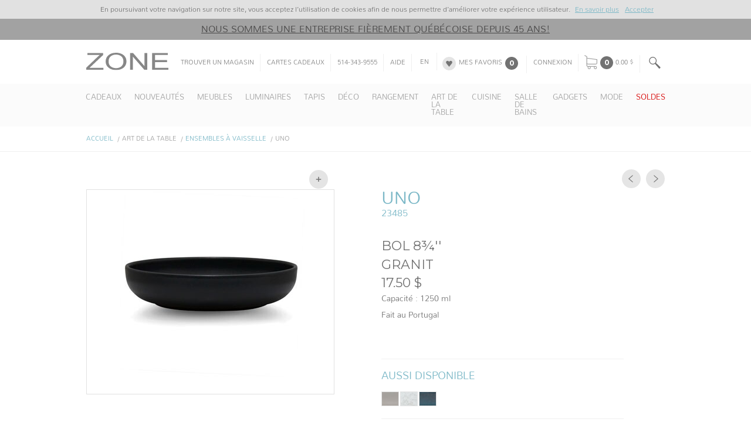

--- FILE ---
content_type: text/html; charset=UTF-8
request_url: https://www.zonemaison.com/fr/products/art-de-la-table/ensembles-a-vaisselle/uno/23485-GRANITE/bol-8frac34-pouces-granit
body_size: 13960
content:
<!DOCTYPE html>
<html lang="fr">
    <head>
    <meta name="msvalidate.01" content="F8DE63B7ADCE6213B60E2262E376C4C6" />
    <meta name="google-site-verification" content="bwdJk_rGDMDNvkTJHftqSMpxSeKYp8jYfby7ju2JiiA" />
        <meta charset="UTF-8">
        <meta name="viewport" content="width=device-width, initial-scale=1.0">
        <meta http-equiv="X-UA-Compatible" content="ie=edge">
        <meta name="referrer" content="no-referrer" />
        <meta name="google-site-verification" content="opR2-vEjXPoo3Tv-afdKeT_-IMSzhqQCY-q611cwsQk" />
        <!--<meta name="google-signin-client_id" content="12640351056-vcd6emtfgpdtp8nmf59pnj45mvmbg1et.apps.googleusercontent.com">-->
        <meta name="google-signin-client_id" content="12640351056-vcd6emtfgpdtp8nmf59pnj45mvmbg1et.apps.googleusercontent.com">
        <meta name="facebook-domain-verification" content="hjj2dav00b493b6hrdi3s1njwy568o" />
                    <meta property="og:image" content="https://www.zonemaison.com/_files/images/products/large/15614_23485_granite.jpg" />
                            <meta property="og:title" content="Bol en grès fait au Portugal" />
                            <meta property="og:description" content="Bol en grès fait au Portugal" />
                <meta name="csrf-token" content="4lV3HpVDcG2vHLdNlVWweR3ZH3n0xn4PnhO3BbWE">
                    <title>Bol en grès fait au Portugal</title>
                                    <meta name="description" content="Bol en grès fait au Portugal" />
                <link rel="apple-touch-icon" sizes="180x180" href="/images/icns/apple-touch-icon.png">
        <link rel="icon" type="image/png" href="/images/icns/favicon-16x16.png" sizes="16x16">
        <link rel="icon" type="image/png" href="/images/icns/favicon-32x32.png" sizes="32x32">
        <link rel="manifest" href="/manifest.json">
        <link href="https://fonts.googleapis.com/css?family=Montserrat:400,700|Nunito:300" rel="stylesheet">
        <link rel="stylesheet" href="css/zone.css?c=1">
        <link rel="mask-icon" href="/safari-pinned-tab.svg" color="#5bbad5">
        <!-- Google tag (gtag.js) --> <script async src="https://www.googletagmanager.com/gtag/js?id=AW-10904408528"></script> <script> window.dataLayer = window.dataLayer || []; function gtag(){dataLayer.push(arguments);} gtag('js', new Date()); gtag('config', 'AW-10904408528'); </script>
        <script>
            var site_lang = "fr";
            var stripe_mode = "live";
        </script>
        <!-- Pinterest Tag -->
<!-- Google Tag Manager -->
<script>(function(w,d,s,l,i){w[l]=w[l]||[];w[l].push({'gtm.start':
new Date().getTime(),event:'gtm.js'});var f=d.getElementsByTagName(s)[0],
j=d.createElement(s),dl=l!='dataLayer'?'&l='+l:'';j.async=true;j.src=
'https://www.googletagmanager.com/gtm.js?id='+i+dl;f.parentNode.insertBefore(j,f);
})(window,document,'script','dataLayer','GTM-TWXLB695');</script>
<!-- End Google Tag Manager -->



<script>
!function(e){if(!window.pintrk){window.pintrk = function () {
window.pintrk.queue.push(Array.prototype.slice.call(arguments))};var
  n=window.pintrk;n.queue=[],n.version="3.0";var
  t=document.createElement("script");t.async=!0,t.src=e;var
  r=document.getElementsByTagName("script")[0];
  r.parentNode.insertBefore(t,r)}}("https://s.pinimg.com/ct/core.js");
pintrk('load', '2614184790424', {em: '<user_email_address>'});
pintrk('page');
</script>
<noscript>
<img height="1" width="1" style="display:none;" alt=""
  src="https://ct.pinterest.com/v3/?event=init&tid=2614184790424&pd[em]=<hashed_email_address>&noscript=1" />
</noscript>
<!-- end Pinterest Tag -->

<script>
pintrk('track', 'pagevisit', {
event_id: 'eventId0001'
});
</script>

    </head>

    <body class="hide_texts">
                    <script>(function(i,s,o,g,r,a,m){i['GoogleAnalyticsObject']=r;i[r]=i[r]||function(){(i[r].q=i[r].q||[]).push(arguments)},i[r].l=1*new Date();a=s.createElement(o),m=s.getElementsByTagName(o)[0];a.async=1;a.src=g;m.parentNode.insertBefore(a,m)})(window,document,'script','//www.google-analytics.com/analytics.js','ga');ga('create','UA-24664202-1','zonemaison.com');ga('send','pageview');</script>

                    <!-- Google tag (gtag.js) -->
<script async src="https://www.googletagmanager.com/gtag/js?id=G-4Q2571NQ7X"></script>
<script>
  window.dataLayer = window.dataLayer || [];
  function gtag(){dataLayer.push(arguments);}
  gtag('js', new Date());

  gtag('config', 'G-4Q2571NQ7X');
</script>

                <header class='site-header' data-sticky="100" data-sticky-out="1" data-sticky-clone-filter="#cart_popup" data-sticky-min-size="xxs">
    <div class="site-header-bandeau gdpr-banner">
        <div class="container">
            <p>En poursuivant votre navigation sur notre site, vous acceptez l’utilisation de cookies afin de nous permettre d’améliorer votre expérience utilisateur. <a href="/fr/politique-de-confidentialite">En savoir plus</a><a class="gdpr-close">Accepter</a></p>
        </div>
    </div>
            <div class="site-header-bandeau hide-on-sticky" style="background-color:#a2a2a2;color:#484747">
            <div class="container">
                                    <a style="background-color:#a2a2a2;color:#484747" href="https://www.zonemaison.com/fr/mission" >Nous sommes une entreprise fièrement québécoise depuis 45 ans!</a>
                            </div>
        </div>
        <nav class="header-top-menu">
        <div class="container with-inline">

            <ul class="mobile-top-menu left hidden-lg hidden-md col-xs-4 inline middle">
                <li>
                    <button class="top-menu-button only-icon menu-icon" data-toggle="collapse" data-target=".header-main-menu"></button>
                </li>
                <li>
                    <button class="top-menu-button only-icon search-icon" data-toggle="collapse" data-target=".header-search-box"></button>
                </li>
            </ul>
            <ul class="top-menu right hidden-xs hidden-sm">
                <li class="hidden-md">
                    <form class="header-top-menu-search" name="search" id="main_search_form" action="/fr/search" method="get">
                        <input type="search" class="" name="searched_item" placeholder="Recherche" value="" spellcheck="true" />
                        <button type="submit" class="top-menu-button only-icon search-icon"></button>
                    </form>
                </li>
                <li class="hidden-lg">
                    <button type="button" class="top-menu-button only-icon search-icon" data-toggle="collapse" data-target=".header-search-box"></button>
                </li>

            </ul>
            <div class="top-menu-logo">
                <a href="/">
                    <img src="images/logo.svg" id="logo" alt="Zone" />
                </a>
            </div>

            <ul class="top-menu left hidden-xs hidden-sm">
                <li class="hide-on-sticky">
                    <a class="top-menu-button" href="/fr/stores" title="Trouver un magasin">Trouver un magasin</a>
                </li>
                <li class="hide-on-sticky">
                    <a class="top-menu-button"
                       href="/fr/cartes-cadeaux">
                        Cartes cadeaux
                    </a>
                </li>

                <li class="hide-on-sticky">
                    <span class="top-menu-button" >514-343-9555</span>
                </li>
                <li class="hide-on-sticky hidden">
                    <a class="top-menu-button" href="/fr/newsletter" title="Infolettre">
                        Infolettre
                    </a>
                </li>
                <li class="hide-on-sticky">
                    <a class="top-menu-button" href="https://zonemaison.freshdesk.com/fr/support/home" target="_blank" rel="noopener" title="F.A.Q">Aide
                    </a>
                </li>
                <li class="hide-on-sticky" id="site_lang">
                                            <a href="/en/products/art-de-la-table/ensembles-a-vaisselle/uno/23485-GRANITE/bol-8frac34-pouces-granit/" title="English" class="lang-button lang">EN</a>
                                    </li>
                <li class="hide-on-sticky">
                    <a class="like-icon top-menu-button"
                    data-number="0" href="/fr/mes-favoris">
                        Mes favoris
                    </a>
                </li>
                <li class="hide-on-sticky">
                                                            <a class="top-menu-button"
                        href="/fr/login" title="Connexion">
                            Connexion</a>
                                                    </li>
                <li>
                                            <a data-show-cart-popup class="top-menu-button with-icon cart-icon" href="/fr/caisse/"
                           data-number="0" title="Mon panier">
                    

                                            0.00 $
                                        </a>
                </li>

            </ul>
            <ul class="mobile-top-menu right hidden-lg hidden-md col-xs-4 inline middle">
                <li>
                                            <a data-show-cart-popup class="top-menu-button only-icon cart-icon" href="/fr/caisse"
                           data-number="0" title="Mon panier">
                            0.00 $
                        </a>
                                    </li>
                <li>

                                                                        <a class="top-menu-button only-icon user-icon"
                            href="/fr/login" title="Connexion">
                                Connexion
                            </a>
                                                            </li>
            </ul>

            <div class="header-search-box hidden-lg collapse col-md-4 col-sm-12 col-xs-12">
                <form class="header-search" name="search" id="main_search_form" action="/fr/search" method="get" >
                    <input type="search" class="" name="searched_item" placeholder="Recherche"
                    value="" spellcheck="true" />
                </form>
            </div>

            
<div id="cart_popup" class="cart-popup modal fade binded-modal">
    <div class="modal-dialog modal-lg">
        <div class="modal-content">
            <div class="modal-header">
                <button class="close icon close-button-icon" data-dismiss="modal" aria-label="Close"></button>
                <h2 class="modal-title">Mon panier</h2>
            </div>
            <div class="modal-body clearfix">
                <div style="display: block;" class="text_block no_items default-content">
                    <p>Il n&#039;y a pas d&#039;article dans votre panier présentement</p>
                </div>
                <div class="product_rows"
                data-heading-name="Résumé du panier"
                data-heading-qty="Qté"
                data-heading-unit="Prix"
                data-shipping-note="Ce produit nécessite une soumission de livraison"
                data-item-label="Article"

                style="display: none;">
                    <table class="popup-table">
                                            <thead>
                        <tr>
                            <td>Résumé du panier</td>
                            <td></td>
                            <td>Quantité</td>
                            <td>Prix</td>
                            <td>Total</td>
                            <td></td>
                        </tr>
                        </thead>
                                            <tbody>
                                                                                <tr>
                                <td class="col_price_label" colspan="4">Sous-total</td>
                                <td class="col_price_bot">
                                                                    0.00 $
                                                                </td>
                                <td colspan="1">&nbsp;</td>
                            </tr>
                        </tbody>
                    </table>
                </div>
            </div>
            <div class="modal-footer">
                <div class="buttons">
                    <input type="button" value="Continuer à magasiner" class="add grey_button button-cancel">
                    &nbsp;
                    <input id="redirect-to-checkout" style="display:none;"  type="button" value="Caisse" class="checkout green_button">
                </div>
            </div>
        </div>
    </div>
</div>

        </div>

    </nav>

    <ul class="header-mobile-top-menu utilities-top-menu container">
        <li>
            <a class="top-menu-button" href="/fr/contactez-nous/" title="Contactez-nous">
                Contactez-nous
            </a>
        </li>
        <li>
            <a class="top-menu-button" href="/fr/stores" title="Trouver un magasin">
                Trouver un magasin
            </a>
        </li>
        <li>
                            <a href="/en/products/art-de-la-table/ensembles-a-vaisselle/uno/23485-GRANITE/bol-8frac34-pouces-granit/" title="English" class="lang-button lang">EN</a>
                    </li>
    </ul>

    <nav class="header-main-menu no-collapse-md no-collapse-lg collapse">
        <div class="part">
            <div class="container">
                <ul id="main_menu" class="main-menu col hidden-xs hidden-sm">
            <li>
            <!--<a href="/fr/products/cadeaux" title="Cadeaux" class="before-dropdown">-->
                <span style="color:#a2a2a2;">Cadeaux</span>
            <!--</a>-->
            
                <ul	class="sub_menu">
                                                <li>
                                <a href="/fr/products/cadeaux/a-petit-prix" title="À petit prix">
                                    À petit prix
                                </a>
                            </li>
                                                <li>
                                <a href="/fr/products/cadeaux/parfumerie-et-bien-etre" title="Parfumerie et bien-être">
                                    Parfumerie et bien-être
                                </a>
                            </li>
                                                <li>
                                <a href="/fr/products/cadeaux/autour-de-la-table" title="Autour de la table">
                                    Autour de la table
                                </a>
                            </li>
                                                <li>
                                <a href="/fr/products/cadeaux/passionne-de-deco" title="Passionné de déco">
                                    Passionné de déco
                                </a>
                            </li>
                                                <li>
                                <a href="/fr/products/cadeaux/accessoires-mode" title="Accessoires mode">
                                    Accessoires mode
                                </a>
                            </li>
                                                <li>
                                <a href="/fr/products/cadeaux/enfants-ados" title="Enfants &amp; Ados">
                                    Enfants &amp; Ados
                                </a>
                            </li>
                                                <li>
                                <a href="/fr/products/cadeaux/cartes-de-souhaits" title="Cartes de souhaits">
                                    Cartes de souhaits
                                </a>
                            </li>
                                    </ul>
                    </li>
            <li>
            <!--<a href="/fr/products/nouveautes" title="Nouveautés" class="before-dropdown">-->
                <span style="color:#a2a2a2;">Nouveautés</span>
            <!--</a>-->
            
                <ul	class="sub_menu">
                                                <li>
                                <a href="/fr/products/nouveautes/meubles" title="Meubles">
                                    Meubles
                                </a>
                            </li>
                                                <li>
                                <a href="/fr/products/nouveautes/luminaires" title="Luminaires">
                                    Luminaires
                                </a>
                            </li>
                                                <li>
                                <a href="/fr/products/nouveautes/decoration" title="Décoration">
                                    Décoration
                                </a>
                            </li>
                                                <li>
                                <a href="/fr/products/nouveautes/cache-pots-et-vases" title="Cache-pots et vases">
                                    Cache-pots et vases
                                </a>
                            </li>
                                                <li>
                                <a href="/fr/products/nouveautes/art-de-la-table" title="Art de la table">
                                    Art de la table
                                </a>
                            </li>
                                                <li>
                                <a href="/fr/products/nouveautes/cuisine" title="Cuisine">
                                    Cuisine
                                </a>
                            </li>
                                                <li>
                                <a href="/fr/products/nouveautes/salle-de-bains" title="Salle de bains">
                                    Salle de bains
                                </a>
                            </li>
                                                <li>
                                <a href="/fr/products/nouveautes/mode" title="Mode">
                                    Mode
                                </a>
                            </li>
                                                <li>
                                <a href="/fr/products/nouveautes/bijoux" title="Bijoux">
                                    Bijoux
                                </a>
                            </li>
                                                <li>
                                <a href="/fr/products/nouveautes/gadgets" title="Gadgets">
                                    Gadgets
                                </a>
                            </li>
                                    </ul>
                    </li>
            <li>
            <!--<a href="/fr/products/meubles" title="Meubles" class="before-dropdown">-->
                <span style="color:#a2a2a2;">Meubles</span>
            <!--</a>-->
            
                <ul	class="sub_menu">
                                                <li>
                                <a href="/fr/products/meubles/canapes" title="Canapés">
                                    Canapés
                                </a>
                            </li>
                                                <li>
                                <a href="/fr/products/meubles/fauteuils" title="Fauteuils">
                                    Fauteuils
                                </a>
                            </li>
                                                <li>
                                <a href="/fr/products/meubles/chaises" title="Chaises ">
                                    Chaises 
                                </a>
                            </li>
                                                <li>
                                <a href="/fr/products/meubles/tabourets" title="Tabourets">
                                    Tabourets
                                </a>
                            </li>
                                                <li>
                                <a href="/fr/products/meubles/bancs-et-poufs" title="Bancs et poufs">
                                    Bancs et poufs
                                </a>
                            </li>
                                                <li>
                                <a href="/fr/products/meubles/tables-a-manger" title="Tables à manger">
                                    Tables à manger
                                </a>
                            </li>
                                                <li>
                                <a href="/fr/products/meubles/tables-a-cafe" title="Tables à café">
                                    Tables à café
                                </a>
                            </li>
                                                <li>
                                <a href="/fr/products/meubles/tables-dappoint" title="Tables d&#039;appoint">
                                    Tables d&#039;appoint
                                </a>
                            </li>
                                                <li>
                                <a href="/fr/products/meubles/consoles-et-bureaux" title="Consoles et bureaux">
                                    Consoles et bureaux
                                </a>
                            </li>
                                                <li>
                                <a href="/fr/products/meubles/meubles-de-rangement" title="Meubles de rangement">
                                    Meubles de rangement
                                </a>
                            </li>
                                    </ul>
                    </li>
            <li>
            <!--<a href="/fr/products/luminaires" title="Luminaires" class="before-dropdown">-->
                <span style="color:#a2a2a2;">Luminaires</span>
            <!--</a>-->
            
                <ul	class="sub_menu">
                                                <li>
                                <a href="/fr/products/luminaires/suspensions" title="Suspensions">
                                    Suspensions
                                </a>
                            </li>
                                                <li>
                                <a href="/fr/products/luminaires/lampes-de-table" title="Lampes de table ">
                                    Lampes de table 
                                </a>
                            </li>
                                                <li>
                                <a href="/fr/products/luminaires/lampes-de-table-rechargeables" title="Lampes de table rechargeables ">
                                    Lampes de table rechargeables 
                                </a>
                            </li>
                                                <li>
                                <a href="/fr/products/luminaires/lampadaires" title="Lampadaires">
                                    Lampadaires
                                </a>
                            </li>
                                                <li>
                                <a href="/fr/products/luminaires/guirlandes-lumineuses" title="Guirlandes lumineuses">
                                    Guirlandes lumineuses
                                </a>
                            </li>
                                                <li>
                                <a href="/fr/products/luminaires/appliques-et-plafonniers" title="Appliques et plafonniers">
                                    Appliques et plafonniers
                                </a>
                            </li>
                                                <li>
                                <a href="/fr/products/luminaires/ampoules" title="Ampoules">
                                    Ampoules
                                </a>
                            </li>
                                    </ul>
                    </li>
            <li>
            <!--<a href="/fr/products/tapis" title="Tapis" class="before-dropdown">-->
                <span style="color:#a2a2a2;">Tapis</span>
            <!--</a>-->
            
                <ul	class="sub_menu">
                                                <li>
                                <a href="/fr/products/tapis/tous-les-tapis" title="Tous les Tapis">
                                    Tous les Tapis
                                </a>
                            </li>
                                                <li>
                                <a href="/fr/products/tapis/grands-tapis" title="Grands tapis">
                                    Grands tapis
                                </a>
                            </li>
                                                <li>
                                <a href="/fr/products/tapis/moyens-tapis" title="Moyens tapis">
                                    Moyens tapis
                                </a>
                            </li>
                                                <li>
                                <a href="/fr/products/tapis/petits-tapis-et-tapis-de-corridor" title="Petits tapis et tapis de corridor">
                                    Petits tapis et tapis de corridor
                                </a>
                            </li>
                                                <li>
                                <a href="/fr/products/tapis/paillassons-et-tapis-dexterieur" title="Paillassons et tapis d&#039;extérieur">
                                    Paillassons et tapis d&#039;extérieur
                                </a>
                            </li>
                                                <li>
                                <a href="/fr/products/tapis/tapis-de-bain" title="Tapis de bain">
                                    Tapis de bain
                                </a>
                            </li>
                                    </ul>
                    </li>
            <li>
            <!--<a href="/fr/products/deco" title="Déco" class="before-dropdown">-->
                <span style="color:#a2a2a2;">Déco</span>
            <!--</a>-->
            
                <ul	class="sub_menu">
                                                <li>
                                <a href="/fr/products/deco/miroirs" title="Miroirs">
                                    Miroirs
                                </a>
                            </li>
                                                <li>
                                <a href="/fr/products/deco/coussins" title="Coussins">
                                    Coussins
                                </a>
                            </li>
                                                <li>
                                <a href="/fr/products/deco/jetes" title="Jetés">
                                    Jetés
                                </a>
                            </li>
                                                <li>
                                <a href="/fr/products/deco/images-encadrees" title="Images encadrées">
                                    Images encadrées
                                </a>
                            </li>
                                                <li>
                                <a href="/fr/products/deco/cadres" title="Cadres">
                                    Cadres
                                </a>
                            </li>
                                                <li>
                                <a href="/fr/products/deco/parfumerie" title="Parfumerie">
                                    Parfumerie
                                </a>
                            </li>
                                                <li>
                                <a href="/fr/products/deco/chandeliers-et-bougies" title="Chandeliers et bougies">
                                    Chandeliers et bougies
                                </a>
                            </li>
                                                <li>
                                <a href="/fr/products/deco/accessoires-decoratifs" title="Accessoires décoratifs">
                                    Accessoires décoratifs
                                </a>
                            </li>
                                                <li>
                                <a href="/fr/products/deco/fleurs-plantes-et-accessoires" title="Fleurs, plantes et accessoires">
                                    Fleurs, plantes et accessoires
                                </a>
                            </li>
                                                <li>
                                <a href="/fr/products/deco/vases" title="Vases">
                                    Vases
                                </a>
                            </li>
                                                <li>
                                <a href="/fr/products/deco/cache-pots" title="Cache-pots ">
                                    Cache-pots 
                                </a>
                            </li>
                                                <li>
                                <a href="/fr/products/deco/horloges" title="Horloges">
                                    Horloges
                                </a>
                            </li>
                                    </ul>
                    </li>
            <li>
            <!--<a href="/fr/products/rangement" title="Rangement" class="before-dropdown">-->
                <span style="color:#a2a2a2;">Rangement</span>
            <!--</a>-->
            
                <ul	class="sub_menu">
                                                <li>
                                <a href="/fr/products/rangement/tablettes-et-etageres" title="Tablettes et étagères">
                                    Tablettes et étagères
                                </a>
                            </li>
                                                <li>
                                <a href="/fr/products/rangement/quincaillerie" title="Quincaillerie">
                                    Quincaillerie
                                </a>
                            </li>
                                                <li>
                                <a href="/fr/products/rangement/paniers-poubelles-et-boites" title="Paniers, poubelles et boîtes">
                                    Paniers, poubelles et boîtes
                                </a>
                            </li>
                                                <li>
                                <a href="/fr/products/rangement/entree-et-dressing" title="Entrée et dressing">
                                    Entrée et dressing
                                </a>
                            </li>
                                                <li>
                                <a href="/fr/products/rangement/meubles-de-rangement" title="Meubles de rangement">
                                    Meubles de rangement
                                </a>
                            </li>
                                                <li>
                                <a href="/fr/products/rangement/cuisine" title="Cuisine">
                                    Cuisine
                                </a>
                            </li>
                                                <li>
                                <a href="/fr/products/rangement/salle-de-bains" title="Salle de bains">
                                    Salle de bains
                                </a>
                            </li>
                                                <li>
                                <a href="/fr/products/rangement/mode-et-deco" title="Mode et déco">
                                    Mode et déco
                                </a>
                            </li>
                                    </ul>
                    </li>
            <li>
            <!--<a href="/fr/products/art-de-la-table" title="Art de la table" class="before-dropdown">-->
                <span style="color:#a2a2a2;">Art de la table</span>
            <!--</a>-->
            
                <ul	class="sub_menu">
                                                <li>
                                <a href="/fr/products/art-de-la-table/ensembles-a-vaisselle" title="Ensembles à vaisselle">
                                    Ensembles à vaisselle
                                </a>
                            </li>
                                                <li>
                                <a href="/fr/products/art-de-la-table/assiettes" title="Assiettes">
                                    Assiettes
                                </a>
                            </li>
                                                <li>
                                <a href="/fr/products/art-de-la-table/bols" title="Bols">
                                    Bols
                                </a>
                            </li>
                                                <li>
                                <a href="/fr/products/art-de-la-table/apero" title="Apéro">
                                    Apéro
                                </a>
                            </li>
                                                <li>
                                <a href="/fr/products/art-de-la-table/coutellerie-et-ustensiles" title="Coutellerie et ustensiles">
                                    Coutellerie et ustensiles
                                </a>
                            </li>
                                                <li>
                                <a href="/fr/products/art-de-la-table/pieces-de-service" title="Pièces de service">
                                    Pièces de service
                                </a>
                            </li>
                                                <li>
                                <a href="/fr/products/art-de-la-table/verres" title="Verres">
                                    Verres
                                </a>
                            </li>
                                                <li>
                                <a href="/fr/products/art-de-la-table/verres-a-vin-et-cocktails" title="Verres à vin et cocktails">
                                    Verres à vin et cocktails
                                </a>
                            </li>
                                                <li>
                                <a href="/fr/products/art-de-la-table/pichets-et-bouteilles" title="Pichets et bouteilles">
                                    Pichets et bouteilles
                                </a>
                            </li>
                                                <li>
                                <a href="/fr/products/art-de-la-table/tasses-a-cafe-et-the" title="Tasses à café et thé">
                                    Tasses à café et thé
                                </a>
                            </li>
                                                <li>
                                <a href="/fr/products/art-de-la-table/nappes-et-napperons" title="Nappes et napperons">
                                    Nappes et napperons
                                </a>
                            </li>
                                                <li>
                                <a href="/fr/products/art-de-la-table/serviettes-de-table" title="Serviettes de table">
                                    Serviettes de table
                                </a>
                            </li>
                                    </ul>
                    </li>
            <li>
            <!--<a href="/fr/products/cuisine" title="Cuisine" class="before-dropdown">-->
                <span style="color:#a2a2a2;">Cuisine</span>
            <!--</a>-->
            
                <ul	class="sub_menu">
                                                <li>
                                <a href="/fr/products/cuisine/cuisson-et-preparation" title="Cuisson et Préparation">
                                    Cuisson et Préparation
                                </a>
                            </li>
                                                <li>
                                <a href="/fr/products/cuisine/huiles-epices-et-assaisonnements" title="Huiles, épices et assaisonnements">
                                    Huiles, épices et assaisonnements
                                </a>
                            </li>
                                                <li>
                                <a href="/fr/products/cuisine/accessoires-a-cafe-et-the" title="Accessoires à café et thé">
                                    Accessoires à café et thé
                                </a>
                            </li>
                                                <li>
                                <a href="/fr/products/cuisine/accessoires-de-bar-et-vin" title="Accessoires de bar et vin">
                                    Accessoires de bar et vin
                                </a>
                            </li>
                                                <li>
                                <a href="/fr/products/cuisine/sous-verres" title="Sous-verres">
                                    Sous-verres
                                </a>
                            </li>
                                                <li>
                                <a href="/fr/products/cuisine/linges-a-vaisselle" title="Linges à vaisselle">
                                    Linges à vaisselle
                                </a>
                            </li>
                                                <li>
                                <a href="/fr/products/cuisine/entretien" title="Entretien">
                                    Entretien
                                </a>
                            </li>
                                                <li>
                                <a href="/fr/products/cuisine/rangement" title="Rangement">
                                    Rangement
                                </a>
                            </li>
                                                <li>
                                <a href="/fr/products/cuisine/accessoires" title="Accessoires">
                                    Accessoires
                                </a>
                            </li>
                                                <li>
                                <a href="/fr/products/cuisine/ecolo" title="Écolo">
                                    Écolo
                                </a>
                            </li>
                                    </ul>
                    </li>
            <li>
            <!--<a href="/fr/products/salle-de-bains" title="Salle de bains" class="before-dropdown">-->
                <span style="color:#a2a2a2;">Salle de bains</span>
            <!--</a>-->
            
                <ul	class="sub_menu">
                                                <li>
                                <a href="/fr/products/salle-de-bains/collections_murales" title="Collections murales">
                                    Collections murales
                                </a>
                            </li>
                                                <li>
                                <a href="/fr/products/salle-de-bains/collections-de-salle-de-bains" title="Collections de salle de bains">
                                    Collections de salle de bains
                                </a>
                            </li>
                                                <li>
                                <a href="/fr/products/salle-de-bains/rangement-de-salle-de-bains" title="Rangement de salle de bains">
                                    Rangement de salle de bains
                                </a>
                            </li>
                                                <li>
                                <a href="/fr/products/salle-de-bains/rideaux_de_douche" title="Rideaux de douche">
                                    Rideaux de douche
                                </a>
                            </li>
                                                <li>
                                <a href="/fr/products/salle-de-bains/tapis-de-bain-et-textiles" title="Tapis de bain et Textiles">
                                    Tapis de bain et Textiles
                                </a>
                            </li>
                                                <li>
                                <a href="/fr/products/salle-de-bains/accessoires" title="Accessoires">
                                    Accessoires
                                </a>
                            </li>
                                                <li>
                                <a href="/fr/products/salle-de-bains/bien-etre" title="Bien-être">
                                    Bien-être
                                </a>
                            </li>
                                    </ul>
                    </li>
            <li>
            <!--<a href="/fr/products/gadgets" title="Gadgets" class="before-dropdown">-->
                <span style="color:#a2a2a2;">Gadgets</span>
            <!--</a>-->
            
                <ul	class="sub_menu">
                                                <li>
                                <a href="/fr/products/gadgets/loisirs-creatifs" title="Loisirs créatifs">
                                    Loisirs créatifs
                                </a>
                            </li>
                                                <li>
                                <a href="/fr/products/gadgets/cartes-de-souhaits" title="Cartes de souhaits">
                                    Cartes de souhaits
                                </a>
                            </li>
                                                <li>
                                <a href="/fr/products/gadgets/gadgets" title="Gadgets">
                                    Gadgets
                                </a>
                            </li>
                                                <li>
                                <a href="/fr/products/gadgets/jouets-et-veilleuses" title="Jouets et veilleuses">
                                    Jouets et veilleuses
                                </a>
                            </li>
                                                <li>
                                <a href="/fr/products/gadgets/papeterie" title="Papeterie">
                                    Papeterie
                                </a>
                            </li>
                                                <li>
                                <a href="/fr/products/gadgets/objets-lumineux" title="Objets lumineux">
                                    Objets lumineux
                                </a>
                            </li>
                                    </ul>
                    </li>
            <li>
            <!--<a href="/fr/products/mode" title="Mode" class="before-dropdown">-->
                <span style="color:#a2a2a2;">Mode</span>
            <!--</a>-->
            
                <ul	class="sub_menu">
                                                <li>
                                <a href="/fr/products/mode/foulards-et-accessoires" title="Foulards et accessoires">
                                    Foulards et accessoires
                                </a>
                            </li>
                                                <li>
                                <a href="/fr/products/mode/gants-mitaines-et-tuques" title="Gants, mitaines et tuques">
                                    Gants, mitaines et tuques
                                </a>
                            </li>
                                                <li>
                                <a href="/fr/products/mode/sacs_et_portefeuilles" title="Sacs et portefeuilles">
                                    Sacs et portefeuilles
                                </a>
                            </li>
                                                <li>
                                <a href="/fr/products/mode/sacs-reutilisables" title="Sacs réutilisables">
                                    Sacs réutilisables
                                </a>
                            </li>
                                                <li>
                                <a href="/fr/products/mode/boucles_doreilles" title="Boucles d&#039;oreilles">
                                    Boucles d&#039;oreilles
                                </a>
                            </li>
                                                <li>
                                <a href="/fr/products/mode/colliers" title="Colliers">
                                    Colliers
                                </a>
                            </li>
                                                <li>
                                <a href="/fr/products/mode/bracelets" title="Bracelets">
                                    Bracelets
                                </a>
                            </li>
                                                <li>
                                <a href="/fr/products/mode/bagues" title="Bagues">
                                    Bagues
                                </a>
                            </li>
                                                <li>
                                <a href="/fr/products/mode/lunettes" title="Lunettes">
                                    Lunettes
                                </a>
                            </li>
                                                <li>
                                <a href="/fr/products/mode/rangement" title="Rangement">
                                    Rangement
                                </a>
                            </li>
                                    </ul>
                    </li>
            <li>
            <!--<a href="/fr/products/soldes" title="Soldes" class="before-dropdown">-->
                <span style="color:#d70000;">Soldes</span>
            <!--</a>-->
            
                <ul	class="sub_menu">
                                                <li>
                                <a href="/fr/products/soldes/solde-meubles-et-luminaires" title="Solde meubles et luminaires ">
                                    Solde meubles et luminaires 
                                </a>
                            </li>
                                                <li>
                                <a href="/fr/products/soldes/solde-deco-et-gadgets" title="Solde déco et gadgets">
                                    Solde déco et gadgets
                                </a>
                            </li>
                                                <li>
                                <a href="/fr/products/soldes/solde-cuisine-et-salle-de-bain" title="Solde cuisine et salle de bain">
                                    Solde cuisine et salle de bain
                                </a>
                            </li>
                                                <li>
                                <a href="/fr/products/soldes/solde-mode" title="Solde mode">
                                    Solde mode
                                </a>
                            </li>
                                    </ul>
                    </li>
    </ul>

<ul id="main_menu" class="mobile-collapse-menu col hidden-md hidden-lg">
            <li>
            <button
                data-toggle="collapse"
                data-target="#mobile-submenu-378"
                title="Cadeaux" class="collapsed before-dropdown">
                <span style="color:#a2a2a2;">Cadeaux</span>
            </button>
                            <ul class="sub_menu collapse" id="mobile-submenu-378">
                                            <li>
                            <a href="/fr/products/cadeaux/a-petit-prix" title="À petit prix">
                                À petit prix
                            </a>
                        </li>
                                            <li>
                            <a href="/fr/products/cadeaux/parfumerie-et-bien-etre" title="Parfumerie et bien-être">
                                Parfumerie et bien-être
                            </a>
                        </li>
                                            <li>
                            <a href="/fr/products/cadeaux/autour-de-la-table" title="Autour de la table">
                                Autour de la table
                            </a>
                        </li>
                                            <li>
                            <a href="/fr/products/cadeaux/passionne-de-deco" title="Passionné de déco">
                                Passionné de déco
                            </a>
                        </li>
                                            <li>
                            <a href="/fr/products/cadeaux/accessoires-mode" title="Accessoires mode">
                                Accessoires mode
                            </a>
                        </li>
                                            <li>
                            <a href="/fr/products/cadeaux/enfants-ados" title="Enfants &amp; Ados">
                                Enfants &amp; Ados
                            </a>
                        </li>
                                            <li>
                            <a href="/fr/products/cadeaux/cartes-de-souhaits" title="Cartes de souhaits">
                                Cartes de souhaits
                            </a>
                        </li>
                                    </ul>
                    </li>
            <li>
            <button
                data-toggle="collapse"
                data-target="#mobile-submenu-210"
                title="Nouveautés" class="collapsed before-dropdown">
                <span style="color:#a2a2a2;">Nouveautés</span>
            </button>
                            <ul class="sub_menu collapse" id="mobile-submenu-210">
                                            <li>
                            <a href="/fr/products/nouveautes/meubles" title="Meubles">
                                Meubles
                            </a>
                        </li>
                                            <li>
                            <a href="/fr/products/nouveautes/luminaires" title="Luminaires">
                                Luminaires
                            </a>
                        </li>
                                            <li>
                            <a href="/fr/products/nouveautes/decoration" title="Décoration">
                                Décoration
                            </a>
                        </li>
                                            <li>
                            <a href="/fr/products/nouveautes/cache-pots-et-vases" title="Cache-pots et vases">
                                Cache-pots et vases
                            </a>
                        </li>
                                            <li>
                            <a href="/fr/products/nouveautes/art-de-la-table" title="Art de la table">
                                Art de la table
                            </a>
                        </li>
                                            <li>
                            <a href="/fr/products/nouveautes/cuisine" title="Cuisine">
                                Cuisine
                            </a>
                        </li>
                                            <li>
                            <a href="/fr/products/nouveautes/salle-de-bains" title="Salle de bains">
                                Salle de bains
                            </a>
                        </li>
                                            <li>
                            <a href="/fr/products/nouveautes/mode" title="Mode">
                                Mode
                            </a>
                        </li>
                                            <li>
                            <a href="/fr/products/nouveautes/bijoux" title="Bijoux">
                                Bijoux
                            </a>
                        </li>
                                            <li>
                            <a href="/fr/products/nouveautes/gadgets" title="Gadgets">
                                Gadgets
                            </a>
                        </li>
                                    </ul>
                    </li>
            <li>
            <button
                data-toggle="collapse"
                data-target="#mobile-submenu-28"
                title="Meubles" class="collapsed before-dropdown">
                <span style="color:#a2a2a2;">Meubles</span>
            </button>
                            <ul class="sub_menu collapse" id="mobile-submenu-28">
                                            <li>
                            <a href="/fr/products/meubles/canapes" title="Canapés">
                                Canapés
                            </a>
                        </li>
                                            <li>
                            <a href="/fr/products/meubles/fauteuils" title="Fauteuils">
                                Fauteuils
                            </a>
                        </li>
                                            <li>
                            <a href="/fr/products/meubles/chaises" title="Chaises ">
                                Chaises 
                            </a>
                        </li>
                                            <li>
                            <a href="/fr/products/meubles/tabourets" title="Tabourets">
                                Tabourets
                            </a>
                        </li>
                                            <li>
                            <a href="/fr/products/meubles/bancs-et-poufs" title="Bancs et poufs">
                                Bancs et poufs
                            </a>
                        </li>
                                            <li>
                            <a href="/fr/products/meubles/tables-a-manger" title="Tables à manger">
                                Tables à manger
                            </a>
                        </li>
                                            <li>
                            <a href="/fr/products/meubles/tables-a-cafe" title="Tables à café">
                                Tables à café
                            </a>
                        </li>
                                            <li>
                            <a href="/fr/products/meubles/tables-dappoint" title="Tables d&#039;appoint">
                                Tables d&#039;appoint
                            </a>
                        </li>
                                            <li>
                            <a href="/fr/products/meubles/consoles-et-bureaux" title="Consoles et bureaux">
                                Consoles et bureaux
                            </a>
                        </li>
                                            <li>
                            <a href="/fr/products/meubles/meubles-de-rangement" title="Meubles de rangement">
                                Meubles de rangement
                            </a>
                        </li>
                                    </ul>
                    </li>
            <li>
            <button
                data-toggle="collapse"
                data-target="#mobile-submenu-29"
                title="Luminaires" class="collapsed before-dropdown">
                <span style="color:#a2a2a2;">Luminaires</span>
            </button>
                            <ul class="sub_menu collapse" id="mobile-submenu-29">
                                            <li>
                            <a href="/fr/products/luminaires/suspensions" title="Suspensions">
                                Suspensions
                            </a>
                        </li>
                                            <li>
                            <a href="/fr/products/luminaires/lampes-de-table" title="Lampes de table ">
                                Lampes de table 
                            </a>
                        </li>
                                            <li>
                            <a href="/fr/products/luminaires/lampes-de-table-rechargeables" title="Lampes de table rechargeables ">
                                Lampes de table rechargeables 
                            </a>
                        </li>
                                            <li>
                            <a href="/fr/products/luminaires/lampadaires" title="Lampadaires">
                                Lampadaires
                            </a>
                        </li>
                                            <li>
                            <a href="/fr/products/luminaires/guirlandes-lumineuses" title="Guirlandes lumineuses">
                                Guirlandes lumineuses
                            </a>
                        </li>
                                            <li>
                            <a href="/fr/products/luminaires/appliques-et-plafonniers" title="Appliques et plafonniers">
                                Appliques et plafonniers
                            </a>
                        </li>
                                            <li>
                            <a href="/fr/products/luminaires/ampoules" title="Ampoules">
                                Ampoules
                            </a>
                        </li>
                                    </ul>
                    </li>
            <li>
            <button
                data-toggle="collapse"
                data-target="#mobile-submenu-435"
                title="Tapis" class="collapsed before-dropdown">
                <span style="color:#a2a2a2;">Tapis</span>
            </button>
                            <ul class="sub_menu collapse" id="mobile-submenu-435">
                                            <li>
                            <a href="/fr/products/tapis/tous-les-tapis" title="Tous les Tapis">
                                Tous les Tapis
                            </a>
                        </li>
                                            <li>
                            <a href="/fr/products/tapis/grands-tapis" title="Grands tapis">
                                Grands tapis
                            </a>
                        </li>
                                            <li>
                            <a href="/fr/products/tapis/moyens-tapis" title="Moyens tapis">
                                Moyens tapis
                            </a>
                        </li>
                                            <li>
                            <a href="/fr/products/tapis/petits-tapis-et-tapis-de-corridor" title="Petits tapis et tapis de corridor">
                                Petits tapis et tapis de corridor
                            </a>
                        </li>
                                            <li>
                            <a href="/fr/products/tapis/paillassons-et-tapis-dexterieur" title="Paillassons et tapis d&#039;extérieur">
                                Paillassons et tapis d&#039;extérieur
                            </a>
                        </li>
                                            <li>
                            <a href="/fr/products/tapis/tapis-de-bain" title="Tapis de bain">
                                Tapis de bain
                            </a>
                        </li>
                                    </ul>
                    </li>
            <li>
            <button
                data-toggle="collapse"
                data-target="#mobile-submenu-45"
                title="Déco" class="collapsed before-dropdown">
                <span style="color:#a2a2a2;">Déco</span>
            </button>
                            <ul class="sub_menu collapse" id="mobile-submenu-45">
                                            <li>
                            <a href="/fr/products/deco/miroirs" title="Miroirs">
                                Miroirs
                            </a>
                        </li>
                                            <li>
                            <a href="/fr/products/deco/coussins" title="Coussins">
                                Coussins
                            </a>
                        </li>
                                            <li>
                            <a href="/fr/products/deco/jetes" title="Jetés">
                                Jetés
                            </a>
                        </li>
                                            <li>
                            <a href="/fr/products/deco/images-encadrees" title="Images encadrées">
                                Images encadrées
                            </a>
                        </li>
                                            <li>
                            <a href="/fr/products/deco/cadres" title="Cadres">
                                Cadres
                            </a>
                        </li>
                                            <li>
                            <a href="/fr/products/deco/parfumerie" title="Parfumerie">
                                Parfumerie
                            </a>
                        </li>
                                            <li>
                            <a href="/fr/products/deco/chandeliers-et-bougies" title="Chandeliers et bougies">
                                Chandeliers et bougies
                            </a>
                        </li>
                                            <li>
                            <a href="/fr/products/deco/accessoires-decoratifs" title="Accessoires décoratifs">
                                Accessoires décoratifs
                            </a>
                        </li>
                                            <li>
                            <a href="/fr/products/deco/fleurs-plantes-et-accessoires" title="Fleurs, plantes et accessoires">
                                Fleurs, plantes et accessoires
                            </a>
                        </li>
                                            <li>
                            <a href="/fr/products/deco/vases" title="Vases">
                                Vases
                            </a>
                        </li>
                                            <li>
                            <a href="/fr/products/deco/cache-pots" title="Cache-pots ">
                                Cache-pots 
                            </a>
                        </li>
                                            <li>
                            <a href="/fr/products/deco/horloges" title="Horloges">
                                Horloges
                            </a>
                        </li>
                                    </ul>
                    </li>
            <li>
            <button
                data-toggle="collapse"
                data-target="#mobile-submenu-487"
                title="Rangement" class="collapsed before-dropdown">
                <span style="color:#a2a2a2;">Rangement</span>
            </button>
                            <ul class="sub_menu collapse" id="mobile-submenu-487">
                                            <li>
                            <a href="/fr/products/rangement/tablettes-et-etageres" title="Tablettes et étagères">
                                Tablettes et étagères
                            </a>
                        </li>
                                            <li>
                            <a href="/fr/products/rangement/quincaillerie" title="Quincaillerie">
                                Quincaillerie
                            </a>
                        </li>
                                            <li>
                            <a href="/fr/products/rangement/paniers-poubelles-et-boites" title="Paniers, poubelles et boîtes">
                                Paniers, poubelles et boîtes
                            </a>
                        </li>
                                            <li>
                            <a href="/fr/products/rangement/entree-et-dressing" title="Entrée et dressing">
                                Entrée et dressing
                            </a>
                        </li>
                                            <li>
                            <a href="/fr/products/rangement/meubles-de-rangement" title="Meubles de rangement">
                                Meubles de rangement
                            </a>
                        </li>
                                            <li>
                            <a href="/fr/products/rangement/cuisine" title="Cuisine">
                                Cuisine
                            </a>
                        </li>
                                            <li>
                            <a href="/fr/products/rangement/salle-de-bains" title="Salle de bains">
                                Salle de bains
                            </a>
                        </li>
                                            <li>
                            <a href="/fr/products/rangement/mode-et-deco" title="Mode et déco">
                                Mode et déco
                            </a>
                        </li>
                                    </ul>
                    </li>
            <li>
            <button
                data-toggle="collapse"
                data-target="#mobile-submenu-626"
                title="Art de la table" class="collapsed before-dropdown">
                <span style="color:#a2a2a2;">Art de la table</span>
            </button>
                            <ul class="sub_menu collapse" id="mobile-submenu-626">
                                            <li>
                            <a href="/fr/products/art-de-la-table/ensembles-a-vaisselle" title="Ensembles à vaisselle">
                                Ensembles à vaisselle
                            </a>
                        </li>
                                            <li>
                            <a href="/fr/products/art-de-la-table/assiettes" title="Assiettes">
                                Assiettes
                            </a>
                        </li>
                                            <li>
                            <a href="/fr/products/art-de-la-table/bols" title="Bols">
                                Bols
                            </a>
                        </li>
                                            <li>
                            <a href="/fr/products/art-de-la-table/apero" title="Apéro">
                                Apéro
                            </a>
                        </li>
                                            <li>
                            <a href="/fr/products/art-de-la-table/coutellerie-et-ustensiles" title="Coutellerie et ustensiles">
                                Coutellerie et ustensiles
                            </a>
                        </li>
                                            <li>
                            <a href="/fr/products/art-de-la-table/pieces-de-service" title="Pièces de service">
                                Pièces de service
                            </a>
                        </li>
                                            <li>
                            <a href="/fr/products/art-de-la-table/verres" title="Verres">
                                Verres
                            </a>
                        </li>
                                            <li>
                            <a href="/fr/products/art-de-la-table/verres-a-vin-et-cocktails" title="Verres à vin et cocktails">
                                Verres à vin et cocktails
                            </a>
                        </li>
                                            <li>
                            <a href="/fr/products/art-de-la-table/pichets-et-bouteilles" title="Pichets et bouteilles">
                                Pichets et bouteilles
                            </a>
                        </li>
                                            <li>
                            <a href="/fr/products/art-de-la-table/tasses-a-cafe-et-the" title="Tasses à café et thé">
                                Tasses à café et thé
                            </a>
                        </li>
                                            <li>
                            <a href="/fr/products/art-de-la-table/nappes-et-napperons" title="Nappes et napperons">
                                Nappes et napperons
                            </a>
                        </li>
                                            <li>
                            <a href="/fr/products/art-de-la-table/serviettes-de-table" title="Serviettes de table">
                                Serviettes de table
                            </a>
                        </li>
                                    </ul>
                    </li>
            <li>
            <button
                data-toggle="collapse"
                data-target="#mobile-submenu-57"
                title="Cuisine" class="collapsed before-dropdown">
                <span style="color:#a2a2a2;">Cuisine</span>
            </button>
                            <ul class="sub_menu collapse" id="mobile-submenu-57">
                                            <li>
                            <a href="/fr/products/cuisine/cuisson-et-preparation" title="Cuisson et Préparation">
                                Cuisson et Préparation
                            </a>
                        </li>
                                            <li>
                            <a href="/fr/products/cuisine/huiles-epices-et-assaisonnements" title="Huiles, épices et assaisonnements">
                                Huiles, épices et assaisonnements
                            </a>
                        </li>
                                            <li>
                            <a href="/fr/products/cuisine/accessoires-a-cafe-et-the" title="Accessoires à café et thé">
                                Accessoires à café et thé
                            </a>
                        </li>
                                            <li>
                            <a href="/fr/products/cuisine/accessoires-de-bar-et-vin" title="Accessoires de bar et vin">
                                Accessoires de bar et vin
                            </a>
                        </li>
                                            <li>
                            <a href="/fr/products/cuisine/sous-verres" title="Sous-verres">
                                Sous-verres
                            </a>
                        </li>
                                            <li>
                            <a href="/fr/products/cuisine/linges-a-vaisselle" title="Linges à vaisselle">
                                Linges à vaisselle
                            </a>
                        </li>
                                            <li>
                            <a href="/fr/products/cuisine/entretien" title="Entretien">
                                Entretien
                            </a>
                        </li>
                                            <li>
                            <a href="/fr/products/cuisine/rangement" title="Rangement">
                                Rangement
                            </a>
                        </li>
                                            <li>
                            <a href="/fr/products/cuisine/accessoires" title="Accessoires">
                                Accessoires
                            </a>
                        </li>
                                            <li>
                            <a href="/fr/products/cuisine/ecolo" title="Écolo">
                                Écolo
                            </a>
                        </li>
                                    </ul>
                    </li>
            <li>
            <button
                data-toggle="collapse"
                data-target="#mobile-submenu-75"
                title="Salle de bains" class="collapsed before-dropdown">
                <span style="color:#a2a2a2;">Salle de bains</span>
            </button>
                            <ul class="sub_menu collapse" id="mobile-submenu-75">
                                            <li>
                            <a href="/fr/products/salle-de-bains/collections_murales" title="Collections murales">
                                Collections murales
                            </a>
                        </li>
                                            <li>
                            <a href="/fr/products/salle-de-bains/collections-de-salle-de-bains" title="Collections de salle de bains">
                                Collections de salle de bains
                            </a>
                        </li>
                                            <li>
                            <a href="/fr/products/salle-de-bains/rangement-de-salle-de-bains" title="Rangement de salle de bains">
                                Rangement de salle de bains
                            </a>
                        </li>
                                            <li>
                            <a href="/fr/products/salle-de-bains/rideaux_de_douche" title="Rideaux de douche">
                                Rideaux de douche
                            </a>
                        </li>
                                            <li>
                            <a href="/fr/products/salle-de-bains/tapis-de-bain-et-textiles" title="Tapis de bain et Textiles">
                                Tapis de bain et Textiles
                            </a>
                        </li>
                                            <li>
                            <a href="/fr/products/salle-de-bains/accessoires" title="Accessoires">
                                Accessoires
                            </a>
                        </li>
                                            <li>
                            <a href="/fr/products/salle-de-bains/bien-etre" title="Bien-être">
                                Bien-être
                            </a>
                        </li>
                                    </ul>
                    </li>
            <li>
            <button
                data-toggle="collapse"
                data-target="#mobile-submenu-87"
                title="Gadgets" class="collapsed before-dropdown">
                <span style="color:#a2a2a2;">Gadgets</span>
            </button>
                            <ul class="sub_menu collapse" id="mobile-submenu-87">
                                            <li>
                            <a href="/fr/products/gadgets/loisirs-creatifs" title="Loisirs créatifs">
                                Loisirs créatifs
                            </a>
                        </li>
                                            <li>
                            <a href="/fr/products/gadgets/cartes-de-souhaits" title="Cartes de souhaits">
                                Cartes de souhaits
                            </a>
                        </li>
                                            <li>
                            <a href="/fr/products/gadgets/gadgets" title="Gadgets">
                                Gadgets
                            </a>
                        </li>
                                            <li>
                            <a href="/fr/products/gadgets/jouets-et-veilleuses" title="Jouets et veilleuses">
                                Jouets et veilleuses
                            </a>
                        </li>
                                            <li>
                            <a href="/fr/products/gadgets/papeterie" title="Papeterie">
                                Papeterie
                            </a>
                        </li>
                                            <li>
                            <a href="/fr/products/gadgets/objets-lumineux" title="Objets lumineux">
                                Objets lumineux
                            </a>
                        </li>
                                    </ul>
                    </li>
            <li>
            <button
                data-toggle="collapse"
                data-target="#mobile-submenu-96"
                title="Mode" class="collapsed before-dropdown">
                <span style="color:#a2a2a2;">Mode</span>
            </button>
                            <ul class="sub_menu collapse" id="mobile-submenu-96">
                                            <li>
                            <a href="/fr/products/mode/foulards-et-accessoires" title="Foulards et accessoires">
                                Foulards et accessoires
                            </a>
                        </li>
                                            <li>
                            <a href="/fr/products/mode/gants-mitaines-et-tuques" title="Gants, mitaines et tuques">
                                Gants, mitaines et tuques
                            </a>
                        </li>
                                            <li>
                            <a href="/fr/products/mode/sacs_et_portefeuilles" title="Sacs et portefeuilles">
                                Sacs et portefeuilles
                            </a>
                        </li>
                                            <li>
                            <a href="/fr/products/mode/sacs-reutilisables" title="Sacs réutilisables">
                                Sacs réutilisables
                            </a>
                        </li>
                                            <li>
                            <a href="/fr/products/mode/boucles_doreilles" title="Boucles d&#039;oreilles">
                                Boucles d&#039;oreilles
                            </a>
                        </li>
                                            <li>
                            <a href="/fr/products/mode/colliers" title="Colliers">
                                Colliers
                            </a>
                        </li>
                                            <li>
                            <a href="/fr/products/mode/bracelets" title="Bracelets">
                                Bracelets
                            </a>
                        </li>
                                            <li>
                            <a href="/fr/products/mode/bagues" title="Bagues">
                                Bagues
                            </a>
                        </li>
                                            <li>
                            <a href="/fr/products/mode/lunettes" title="Lunettes">
                                Lunettes
                            </a>
                        </li>
                                            <li>
                            <a href="/fr/products/mode/rangement" title="Rangement">
                                Rangement
                            </a>
                        </li>
                                    </ul>
                    </li>
            <li>
            <button
                data-toggle="collapse"
                data-target="#mobile-submenu-456"
                title="Soldes" class="collapsed before-dropdown">
                <span style="color:#d70000;">Soldes</span>
            </button>
                            <ul class="sub_menu collapse" id="mobile-submenu-456">
                                            <li>
                            <a href="/fr/products/soldes/solde-meubles-et-luminaires" title="Solde meubles et luminaires ">
                                Solde meubles et luminaires 
                            </a>
                        </li>
                                            <li>
                            <a href="/fr/products/soldes/solde-deco-et-gadgets" title="Solde déco et gadgets">
                                Solde déco et gadgets
                            </a>
                        </li>
                                            <li>
                            <a href="/fr/products/soldes/solde-cuisine-et-salle-de-bain" title="Solde cuisine et salle de bain">
                                Solde cuisine et salle de bain
                            </a>
                        </li>
                                            <li>
                            <a href="/fr/products/soldes/solde-mode" title="Solde mode">
                                Solde mode
                            </a>
                        </li>
                                    </ul>
                    </li>
    
</ul>

            </div>
        </div>
        <div class="part">
            <div class="container show-xs show-sm">
                <ul class="mobile-main-menu col ">
                    <li><a class="top-menu-button" href="/fr/cartes-cadeaux">
                        Cartes cadeaux
                    </a></li>
                                            <li><a class="top-menu-button" href="/fr/mes-favoris">Mes favoris</a></li>
                        <li>
                            <a class="top-menu-button" href="/fr/contactez-nous" title="Contactez-nous">
                                Contactez-nous
                            </a>
                        </li>
                        <li>
                            <a class="top-menu-button" href="/fr/stores" title="Listes de cadeaux">
                                Trouver un magasin
                            </a>
                        </li>
                    
                    <li>
                                                    <a href="/en/products/art-de-la-table/ensembles-a-vaisselle/uno/23485-GRANITE/bol-8frac34-pouces-granit/" title="English" class="lang-button lang">EN</a>
                                            </li>
                </ul>
            </div>
        </div>
    </nav>
</header>
                                                            
        <div class="breadcrumbs">
    <div class="container">
        <ul class="col">
                                                                                    <li><a href="/fr/index">Accueil</a></li>
                                                                                                                            <li>Art de la table</li>
                                                                                                                            <li><a href="/fr/products/art-de-la-table/ensembles-a-vaisselle">Ensembles à vaisselle</a></li>
                                                                                                    <li>UNO</li>
                                                    </ul>
    </div>
</div>        <main class="product-details">
            <div class="container">
                <div class="col-sm-6 hidden-xs">
                    <ul class="browser product-viewer-browser">
                        <li>
                                                                                                                                                                                                                                                                            <button class="icon plus-button-icon"
                            data-image-modal-exclude-size="xs, xxs"
                            data-image-modal-list="[&quot;https://www.zonemaison.com/_files/images/products/large/15614_23485_granite.jpg&quot;]"
                            data-image-modal="#view_large"></button>
                        </li>
                    </ul>
                </div>
                <div class="col-sm-6">
                    <ul class="browser">
                                                    <li>
                                <a class="icon prev-icon" href="/fr/products/art-de-la-table/ensembles-a-vaisselle/uno/23480-ALBATRE/assiette-6frac34-pouces-albatre" title=""></a>
                            </li>

                                                                            <li>
                                <a class="icon next-icon" href="/fr/products/art-de-la-table/ensembles-a-vaisselle/silhouette/29112/assiette-10frac12-pouces-blanc-et-noir" title=""></a>
                            </li>
                                            </ul>
                </div>
            </div>
            <div class="container">
                   
    
<div class="col-sm-6 product-viewer">
        <a href="https://www.zonemaison.com/_files/images/products/large/15614_23485_granite.jpg" class="product-image" data-image-modal="#view_large" data-image-modal-exclude-size="xs, xxs"
    >
                            
        <img class="responsive" src="https://www.zonemaison.com/images/cache/15614_23485_granite---518x348.jpg" id="view_large" />
    </a>
    </div>

<div class="col-sm-6">
    <div class="product-description">
        <div class="product-details-content">
            <h1>UNO
                <span class="h4">23485</span>
            </h1>
            <p class="product-lead">
                Bol 8¾&#039;&#039;
            </p>
            <p class="product-lead">
                Granit
            </p>
                                                <p class="product-lead price">
                                                    17.50 $
                                            </p>
                                                                            <p>Capacité : 1250 ml<br />
<br />
Fait au Portugal<br />
</p>
                    <p><br />
<br />
<br />
</p>
                                            

        </div>
                <div class="product-details-colours product-details-info-block">
            <h2 class="h3">Aussi disponible</h2>
            <div class="thumbnail-list-full clickable">
                                    <a class="thumbnail " href="/fr/products/art-de-la-table/ensembles-a-vaisselle/uno/23485-MARBRE/bol-8frac34-pouces-marbre">
                                            <img src="https://www.zonemaison.com/_files/images/products/thb/23485_marbre_texture.jpg" alt="MARBRE">
                                        </a>
                                    <a class="thumbnail " href="/fr/products/art-de-la-table/ensembles-a-vaisselle/uno/23485-ALBATRE/bol-8frac34-pouces-albatre">
                                            <img src="/_files/23483-albâtre-texture-ok.jpg" alt="ALBATRE">
                                        </a>
                                    <a class="thumbnail " href="/fr/products/art-de-la-table/ensembles-a-vaisselle/uno/23485-BLEU/bol-8frac34-pouces-bleu">
                                            <img src="https://www.zonemaison.com/_files/images/products/thb/23485_bleu_texture.jpg" alt="BLEU">
                                        </a>
                            </div>
        </div>
                <div class="product-details-cart product-details-info-block">
            <div id="buy">    
    <div id="add_to_cart_section" class="available">
                                            <div class="produit_buy cart product-details-info-subblock">

                    <!-- La partie visible du bouton-->
                    <h2 class="h3 title">Achat en ligne</h2>
                                        <form id="frm_buy" name="frm_buy" action="/ajax/add_product" method="post">
                        <input type="hidden" name="pathname" value="/fr/products/art-de-la-table/ensembles-a-vaisselle/UNO/23485-GRANITE"/>
                        <input type="hidden" name="userLang" value="fr"/>
                        <input type="hidden" name="product_id" value="88023485"/>
                        <input type="hidden" name="variation_id" value="10180" />
                        <input type="hidden" id="add_to_cart_prod_max" name="max_available" class="max_available" value="62" />
                                                    <input type="hidden" name="category" value="Tous" />
                                                                            <label>
                                Quantité
                                <input type="text" class="input_qty" name="quantity" value="1" size="1" maxlength="100" id="add_to_cart_prod_qty_88023485-10180" />
                            </label>
                            <button type="button" id="add_product_to_cart" data-add-to-cart="88023485" data-add-to-cart-variation=""
                                    data-add-to-cart-max="62">Ajouter au panier</button>
                                            </form>
                </div>
                             
    </div>
</div>


        </div>
        <div class="product-details-available product-details-info-block">
            
<button data-toggle="collapse" data-target="#disponibilities">Quantités en magasin</button>
<div id="disponibilities" class="collapse collapsed">
    <p class="available-warning"><strong>Important :</strong> Il est possible qu'un écart survienne entre les quantités affichées ci-dessous et celles offertes dans nos succursales. Nous vous recommandons de communiquer avec la succursale choisie avant de vous déplacer.<br/><br/>En cas d'indisponibilité, un service de transfert de marchandise peut vous être offert sans frais additionnel, en magasin ou par téléphone.</p>
    <div class="available-info">
        <div class="available-shop">
            <p class="available-label"><b>Magasin</b></p>
        </div>
        <div class="available-qty">
            <p class="available-label"><b>Disponibilité</b></p>
        </div>
    </div>
                                <div class="available-info">
                <div class="available-shop">
                    <p><b>St-Denis</b><br>
                       4246 rue St-Denis<br>
                        <a href="tel:514-845-3530">514-845-3530</a><br/>
                        <a data-toggle="collapse" data-target="#opening-hours1" style="text-decoration: underline;">Heures d&#039;ouverture</a>
                    </p>
                    <div id="opening-hours1" class="collapse collapsed">
                        <p class="hours-toggle">Lundi au Vendredi: 10h00 à 18h00<br />
<br />
Samedi et dimanche: 10h00 à 17h00<br />
<br />
<br />
<br />
<br />
<br />
Station de MÉTRO la plus près : Mont-Royal</p>
                    </div>
                </div>
                <div class="available-qty">
                    <p class="titre-bleu">19</p>
                </div>
            </div>
                                            <div class="available-info">
                <div class="available-shop">
                    <p><b>Québec</b><br>
                       999 avenue Cartier<br>
                        <a href="tel:418-522-7373">418-522-7373</a><br/>
                        <a data-toggle="collapse" data-target="#opening-hours2" style="text-decoration: underline;">Heures d&#039;ouverture</a>
                    </p>
                    <div id="opening-hours2" class="collapse collapsed">
                        <p class="hours-toggle">Lundi au Vendredi: 10h00 à 18h00<br />
<br />
Samedi et dimanche: 10h00 à 17h00<br />
<br />
<br />
<br />
<br />
<br />
<br />
</p>
                    </div>
                </div>
                <div class="available-qty">
                    <p class="titre-bleu">0</p>
                </div>
            </div>
                                            <div class="available-info">
                <div class="available-shop">
                    <p><b>Ottawa</b><br>
                       471 Sussex Drive<br>
                        <a href="tel:613-562-2755">613-562-2755</a><br/>
                        <a data-toggle="collapse" data-target="#opening-hours3" style="text-decoration: underline;">Heures d&#039;ouverture</a>
                    </p>
                    <div id="opening-hours3" class="collapse collapsed">
                        <p class="hours-toggle">Lundi au vendredi: 10h00 à 18h00<br />
<br />
Samedi et dimanche: 10h00 à 17h00<br />
<br />
<br />
<br />
<br />
<br />
<br />
</p>
                    </div>
                </div>
                <div class="available-qty">
                    <p class="titre-bleu">13</p>
                </div>
            </div>
                                            <div class="available-info">
                <div class="available-shop">
                    <p><b>Monkland</b><br>
                       5683 avenue Monkland<br>
                        <a href="tel:514-484-5705">514-484-5705</a><br/>
                        <a data-toggle="collapse" data-target="#opening-hours4" style="text-decoration: underline;">Heures d&#039;ouverture</a>
                    </p>
                    <div id="opening-hours4" class="collapse collapsed">
                        <p class="hours-toggle">Lundi au Vendredi: 10h00 à 18h00<br />
<br />
Samedi et dimanche: 10h00 à 17h00<br />
<br />
<br />
<br />
<br />
<br />
Station de MÉTRO la plus près : Villa-Maria</p>
                    </div>
                </div>
                <div class="available-qty">
                    <p class="titre-bleu">7</p>
                </div>
            </div>
                                            <div class="available-info">
                <div class="available-shop">
                    <p><b>Petite Italie</b><br>
                       6816 boulevard Saint Laurent<br>
                        <a href="tel:514-543-3300">514-543-3300</a><br/>
                        <a data-toggle="collapse" data-target="#opening-hours5" style="text-decoration: underline;">Heures d&#039;ouverture</a>
                    </p>
                    <div id="opening-hours5" class="collapse collapsed">
                        <p class="hours-toggle">Lundi au Vendredi: 10h00 à 18h00<br />
<br />
Samedi et dimanche: 10h00 à 17h00<br />
<br />
<br />
<br />
<br />
<br />
Station de MÉTRO la plus près : De Castelnau</p>
                    </div>
                </div>
                <div class="available-qty">
                    <p class="titre-bleu">13</p>
                </div>
            </div>
                                                                <div class="available-info">
                <div class="available-shop">
                    <p><b>Atwater</b><br>
                       145 Avenue Atwater<br>
                        <a href="tel:514-419-0877">514-419-0877</a><br/>
                        <a data-toggle="collapse" data-target="#opening-hours7" style="text-decoration: underline;">Heures d&#039;ouverture</a>
                    </p>
                    <div id="opening-hours7" class="collapse collapsed">
                        <p class="hours-toggle">Lundi au Vendredi: 10h00 à 18h00<br />
<br />
Samedi et dimanche: 9h00 à 17h00<br />
<br />
<br />
<br />
<br />
<br />
Station de MÉTRO la plus près : Lionel-Groulx</p>
                    </div>
                </div>
                <div class="available-qty">
                    <p class="titre-bleu">18</p>
                </div>
            </div>
                                                                <div class="available-info">
                <div class="available-shop">
                    <p><b>Pointe-Claire</b><br>
                       275 Chemin du Bord-du-Lac-Lakeshore<br>
                        <a href="tel:514-505-0845">514-505-0845</a><br/>
                        <a data-toggle="collapse" data-target="#opening-hours9" style="text-decoration: underline;">Heures d&#039;ouverture</a>
                    </p>
                    <div id="opening-hours9" class="collapse collapsed">
                        <p class="hours-toggle">Lundi au dimanche : 10h00 à 17h00<br />
<br />
<br />
<br />
<br />
<br />
<br />
</p>
                    </div>
                </div>
                <div class="available-qty">
                    <p class="titre-bleu">0</p>
                </div>
            </div>
                            </div>        </div>
        <div class="product-details-share">
            <!--<button data-share-popup="Partager"
            data-share-popup-email-subject="[Titre courriel]"
            data-share-popup-description="Bol 8¾&#039;&#039;"
            data-share-popup-email-description="[Lien à partager : &lt;a href=&quot;%%url%%&quot;&gt;%%url%%&lt;/a&gt;]"

            data-share-popup-media="https://www.zonemaison.com/_files/images/products/thb/" data-share-popup-url="http://zonemaison.com/fr/products/art-de-la-table/ensembles-a-vaisselle/23485" class="share-button with-icon share-icon">Partager</button>-->


            <!--$selected = (in_array($product_arr["product_id"], explode(',', returnFavorites())));-->

            <div class="addthis_inline_share_toolbox" data-media="https://www.zonemaison.comhttps://www.zonemaison.com/_files/images/products/large//images/cache/15614_23485_granite---518x348.jpg" style="float:left;padding-top:8px;margin-right:20px;"></div>

                                                                            
            <button  data-add-to-favorites="88023485" data-add-to-favorites-variante="10180" class="share-button todo with-icon like-icon">Favoris</button>
            <button disabled data-remove-from-favorites="88023485" data-remove-from-favorites-variante="10180" class="share-button todo with-icon like-icon">Enlever des favoris</button>
        </div>
    </div>
</div>

    <script type="text/javascript" src="//s7.addthis.com/js/300/addthis_widget.js#pubid=ra-5f1f21a64647fb9f"></script>
    <script type="text/javascript">
        var addthis_share = {
            url: "https://www.zonemaison.com/fr/products/art-de-la-table/ensembles-a-vaisselle/uno/23485-GRANITE/bol-8frac34-pouces-granit",
            title: "THE TITLE",
            description: "THE DESCRIPTION",
            media: "https://www.zonemaison.comhttps://www.zonemaison.com/_files/images/products/large//images/cache/15614_23485_granite---518x348.jpg"
        }
    </script>
            </div>
            <section id="technical_details" class="wrapper product-specs-wrapper">
    <div class="container">
        <div class="col-md-12 product-specs">
            <h2 class="collapse-title" data-toggle="collapse" data-target="#specs" aria-expanded="false">Détails techniques</h2>
            <div class="technical_details_tables product-specs-content collapse in" id="specs" aria-expanded="false">
                <div class="row">

                    
                                             <div class="col-sm-6">
                            <table id="dimensions_table" class="old-specs-table">
                                                                    <tr><th colspan="3">Dimensions</th></tr>
                                                                                                                                                                                                                                                                                                                                                                                                                        <tr><td><b>Diametre</b></td><td>8.75 po</td><td>(22 cm)</td></tr>
                                                                                                                                                                                                                                                                                                
                                                                                                    <tr class="tbl_row_spacer"><td class="" colspan="3">&nbsp;</td></tr>
                                    <tr><th colspan="3">Couleur</th></tr>
                                                                                                                        <tr><td colspan="3">Granit</td></tr>
                                                                            
                                                                                                                                                                                                                                                                                                                                                                                                                                                                                                                                                                            </table>
                        </div>
                                        <div class="col-sm-6">
                        <table id="technical_table" class="old-specs-table">
                                                            <tr>
                                    <th>Matériaux</th>
                                </tr>
                                <tr>
                                    <td>• Grès</td>
                                </tr>
                                <tr class="tbl_row_spacer">
                                    <td>&nbsp;</td>
                                </tr>
                                                                                        <tr>
                                    <th>Informations</th>
                                </tr>
                                <tr>
                                    <td>• Va au lave-vaisselle, au micro-ondes et au congélateur<br />
• Va au four jusqu&#039;à 250 degrés Celsius</td>
                                </tr>
                                <tr class="tbl_row_spacer">
                                    <td>&nbsp;</td>
                                </tr>
                                                                                                                                                                     </table>
                    </div>
                </div>
            </div>
        </div>
    </div>
</section>
        </main>

                





                            <section id="stock_collection" class="product-related">
                <div class="container">
                    <h2 class="col">Dans la même collection</h2>
                    <div class="product-slider">
                                                    <div class="product-slide">
                                
    

    <div id="product-block-88023514" data-product-block-id="88023514319497020" class="product-block">
    <a class="thumbnail" href="/fr/products/art-de-la-table/ensembles-a-vaisselle/uno/23514-MARBRE/bol-de-service-10frac14-pouces-marbre">
        <img id="product-block-img-88023514319497020" src="https://www.zonemaison.com/_files/images/products/thb/15605_23514_marbre.jpg" alt="UNO" />
                        <img class="hover-image" id="product-block-img-hover-88023514319497020" src="https://www.zonemaison.com/_files/images/products/thb/23514-marbre-1.jpg" alt="UNO" />
            </a>
    <div class="product-block-content align-with-div">

        <div>
                                                            <div class="thumbnail-list clickable"  >
                                                                                                            
                                                                                                                                                                                                                                                                                <a class="thumbnail"
                                                data-product-block-change-price="                                                49.00 $
                                            "
                                                data-product-block-change-modal="/fr/products/23514-"
                                                href="/fr/products/art-de-la-table/ensembles-a-vaisselle/uno/23514-MARBRE/bol-de-service-10frac14-pouces-marbre"
                                                data-product-block-change-image-path="https://www.zonemaison.com/_files/images/products/thb/15605_23514_marbre.jpg"
                                                                                                    data-product-block-change-hover-image-path="https://www.zonemaison.com/_files/images/products/thb/23514-marbre-1.jpg">
                                                                                                                                                                    <img src="https://www.zonemaison.com/_files/images/products/thb/23514_marbre_texture.jpg" alt="" />
                                                                    </a>
                                                    
                                                                                                                                                                                                                                                                                <a class="thumbnail"
                                                data-product-block-change-price="                                                49.00 $
                                            "
                                                data-product-block-change-modal="/fr/products/23514-"
                                                href="/fr/products/art-de-la-table/ensembles-a-vaisselle/uno/23514-BLEU/bol-de-service-10frac14-pouces-bleu"
                                                data-product-block-change-image-path="https://www.zonemaison.com/_files/images/products/thb/15604_23514_bleu.jpg"
                                                                                                    data-product-block-change-hover-image-path="https://www.zonemaison.com/_files/images/products/thb/15604_23514_bleu.jpg">
                                                                                                                                                                    <img src="https://www.zonemaison.com/_files/images/products/thb/23514_bleu_texture.jpg" alt="" />
                                                                    </a>
                                                    
                                                                                                                                                                                                                                                                                <a class="thumbnail"
                                                data-product-block-change-price="                                                49.00 $
                                            "
                                                data-product-block-change-modal="/fr/products/23514-"
                                                href="/fr/products/art-de-la-table/ensembles-a-vaisselle/uno/23514-GRANITE/bol-de-service-10frac14-pouces-granit"
                                                data-product-block-change-image-path="https://www.zonemaison.com/_files/images/products/thb/15606_23514_granite.jpg"
                                                                                                    data-product-block-change-hover-image-path="https://www.zonemaison.com/_files/images/products/thb/23514-contextenoir1.jpg">
                                                                                                                                                                    <img src="https://www.zonemaison.com/_files/images/products/thb/23514_granite_texture.jpg" alt="" />
                                                                    </a>
                                                                    </div>
                <h3>UNO</h3>
                <p>Bol de service 10¼&#039;&#039;</p>
                <p id="product-block-price-88023514319497020" class="price">                            49.00 $
                        </p>
                    </div>
    </div>
    <div class="product-block-links">
        <button class="product-more-button align-with-span hide-on-touch" title="Aperçu" id="product-block-variation-88023514319497020"  data-product-modal-variation="" data-product-modal="88023514">
            <span class="with-icon vedettes-zoom-icon">Aperçu</span>
        </button>
        <button class="product-more-button align-with-span hide-on-touch share-button todo" title="Favoris" data-add-to-favorites="88023485">
            <span class="with-icon like-icon">Favoris</span>
        </button>
    </div>
</div>
                            </div>
                                                    <div class="product-slide">
                                
    

    <div id="product-block-23484" data-product-block-id="23484271766341" class="product-block">
    <a class="thumbnail" href="/fr/products/art-de-la-table/ensembles-a-vaisselle/uno/23484-MARBRE/bol-6frac14-pouces-marbre">
        <img id="product-block-img-23484271766341" src="https://www.zonemaison.com/_files/images/products/thb/15616_23484_marbre.jpg" alt="UNO" />
                        <img class="hover-image" id="product-block-img-hover-23484271766341" src="https://www.zonemaison.com/_files/images/products/thb/23514-marbre-1.jpg" alt="UNO" />
            </a>
    <div class="product-block-content align-with-div">

        <div>
                                                            <div class="thumbnail-list clickable"  >
                                                                                                            
                                                                                                                                                                                                                                                                                <a class="thumbnail"
                                                data-product-block-change-price="                                                15.50 $
                                            "
                                                data-product-block-change-modal="/fr/products/23484-"
                                                href="/fr/products/art-de-la-table/ensembles-a-vaisselle/uno/23484-MARBRE/bol-6frac14-pouces-marbre"
                                                data-product-block-change-image-path="https://www.zonemaison.com/_files/images/products/thb/15616_23484_marbre.jpg"
                                                                                                    data-product-block-change-hover-image-path="https://www.zonemaison.com/_files/images/products/thb/23514-marbre-1.jpg">
                                                                                                                                                                    <img src="https://www.zonemaison.com/_files/images/products/thb/23484_marbre_texture.jpg" alt="" />
                                                                    </a>
                                                    
                                                                                                                                                                                                                                                                                <a class="thumbnail"
                                                data-product-block-change-price="                                                15.50 $
                                            "
                                                data-product-block-change-modal="/fr/products/23484-"
                                                href="/fr/products/art-de-la-table/ensembles-a-vaisselle/uno/23484-ALBATRE/bol-6frac14-pouces-albatre"
                                                data-product-block-change-image-path="https://www.zonemaison.com/_files/images/products/thb/23484-albâtre-ok.jpg"
                                                                                                    data-product-block-change-hover-image-path="https://www.zonemaison.com/_files/images/products/thb/23513-alabaster-1.jpg">
                                                                                                                                                                    <img src="https://www.zonemaison.com/_files/images/products/thb/_files/23483-albâtre-texture-ok.jpg" alt="" />
                                                                    </a>
                                                    
                                                                                                                                                                                                                                                                                <a class="thumbnail"
                                                data-product-block-change-price="                                                15.50 $
                                            "
                                                data-product-block-change-modal="/fr/products/23484-"
                                                href="/fr/products/art-de-la-table/ensembles-a-vaisselle/uno/23484-GRANITE/bol-6frac14-pouces-granit"
                                                data-product-block-change-image-path="https://www.zonemaison.com/_files/images/products/thb/15617_23484_granite.jpg"
                                                                                                    data-product-block-change-hover-image-path="https://www.zonemaison.com/_files/images/products/thb/23480-et-plus-granite.jpg">
                                                                                                                                                                    <img src="https://www.zonemaison.com/_files/images/products/thb/23484_granite_texture.jpg" alt="" />
                                                                    </a>
                                                    
                                                                                                                                                                                                                                                                                <a class="thumbnail"
                                                data-product-block-change-price="                                                15.50 $
                                            "
                                                data-product-block-change-modal="/fr/products/23484-"
                                                href="/fr/products/art-de-la-table/ensembles-a-vaisselle/uno/23484-BLEU/bol-6frac14-pouces-bleu"
                                                data-product-block-change-image-path="https://www.zonemaison.com/_files/images/products/thb/15615_23484_bleu.jpg"
                                                                                                    data-product-block-change-hover-image-path="https://www.zonemaison.com/_files/images/products/thb/23480-et-plus-bleu.jpg">
                                                                                                                                                                    <img src="https://www.zonemaison.com/_files/images/products/thb/23484_bleu_texture.jpg" alt="" />
                                                                    </a>
                                                                    </div>
                <h3>UNO</h3>
                <p>Bol 6¼&#039;&#039;</p>
                <p id="product-block-price-23484271766341" class="price">                            15.50 $
                        </p>
                    </div>
    </div>
    <div class="product-block-links">
        <button class="product-more-button align-with-span hide-on-touch" title="Aperçu" id="product-block-variation-23484271766341"  data-product-modal-variation="" data-product-modal="23484">
            <span class="with-icon vedettes-zoom-icon">Aperçu</span>
        </button>
        <button class="product-more-button align-with-span hide-on-touch share-button todo" title="Favoris" data-add-to-favorites="88023485">
            <span class="with-icon like-icon">Favoris</span>
        </button>
    </div>
</div>
                            </div>
                                                    <div class="product-slide">
                                
    

    <div id="product-block-88023483" data-product-block-id="880234831527088555" class="product-block">
    <a class="thumbnail" href="/fr/products/art-de-la-table/ensembles-a-vaisselle/uno/23483-MARBRE/bol-4frac34-pouces-marbre">
        <img id="product-block-img-880234831527088555" src="https://www.zonemaison.com/_files/images/products/thb/15619_23483_marbre.jpg" alt="UNO" />
                        <img class="hover-image" id="product-block-img-hover-880234831527088555" src="https://www.zonemaison.com/_files/images/products/thb/23514-marbre-1.jpg" alt="UNO" />
            </a>
    <div class="product-block-content align-with-div">

        <div>
                                                            <div class="thumbnail-list clickable"  >
                                                                                                            
                                                                                                                                                                                                                                                                                <a class="thumbnail"
                                                data-product-block-change-price="                                                14.00 $
                                            "
                                                data-product-block-change-modal="/fr/products/23483-"
                                                href="/fr/products/art-de-la-table/ensembles-a-vaisselle/uno/23483-MARBRE/bol-4frac34-pouces-marbre"
                                                data-product-block-change-image-path="https://www.zonemaison.com/_files/images/products/thb/15619_23483_marbre.jpg"
                                                                                                    data-product-block-change-hover-image-path="https://www.zonemaison.com/_files/images/products/thb/23514-marbre-1.jpg">
                                                                                                                                                                    <img src="https://www.zonemaison.com/_files/images/products/thb/23483_marbre_texture.jpg" alt="" />
                                                                    </a>
                                                    
                                                                                                                                                                                                                                                                                <a class="thumbnail"
                                                data-product-block-change-price="                                                14.00 $
                                            "
                                                data-product-block-change-modal="/fr/products/23483-"
                                                href="/fr/products/art-de-la-table/ensembles-a-vaisselle/uno/23483-GRANITE/bol-4frac34-pouces-granit"
                                                data-product-block-change-image-path="https://www.zonemaison.com/_files/images/products/thb/15620_23483_granite.jpg"
                                                                                                    data-product-block-change-hover-image-path="https://www.zonemaison.com/_files/images/products/thb/23480-et-plus-granite.jpg">
                                                                                                                                                                    <img src="https://www.zonemaison.com/_files/images/products/thb/23483_granite_texture.jpg" alt="" />
                                                                    </a>
                                                    
                                                                                                                                                                                                                                                                                <a class="thumbnail"
                                                data-product-block-change-price="                                                14.00 $
                                            "
                                                data-product-block-change-modal="/fr/products/23483-"
                                                href="/fr/products/art-de-la-table/ensembles-a-vaisselle/uno/23483-BLEU/bol-4frac34-pouces-bleu"
                                                data-product-block-change-image-path="https://www.zonemaison.com/_files/images/products/thb/15618_23483_bleu.jpg"
                                                                                                    data-product-block-change-hover-image-path="https://www.zonemaison.com/_files/images/products/thb/23483-bleu-cintexte.jpg">
                                                                                                                                                                    <img src="https://www.zonemaison.com/_files/images/products/thb/23483_bleu_texture.jpg" alt="" />
                                                                    </a>
                                                    
                                                                                                                                                                                                                                                                                <a class="thumbnail"
                                                data-product-block-change-price="                                                14.00 $
                                            "
                                                data-product-block-change-modal="/fr/products/23483-"
                                                href="/fr/products/art-de-la-table/ensembles-a-vaisselle/uno/23483-ALBATRE/bol-4frac34-pouces-albatre"
                                                data-product-block-change-image-path="https://www.zonemaison.com/_files/images/products/thb/23483-albâtre-ok.jpg"
                                                                                                    data-product-block-change-hover-image-path="https://www.zonemaison.com/_files/images/products/thb/23513-alabaster-1.jpg">
                                                                                                                                                                    <img src="https://www.zonemaison.com/_files/images/products/thb/_files/23483-albâtre-texture-ok.jpg" alt="" />
                                                                    </a>
                                                                    </div>
                <h3>UNO</h3>
                <p>Bol 4¾&#039;&#039;</p>
                <p id="product-block-price-880234831527088555" class="price">                            14.00 $
                        </p>
                    </div>
    </div>
    <div class="product-block-links">
        <button class="product-more-button align-with-span hide-on-touch" title="Aperçu" id="product-block-variation-880234831527088555"  data-product-modal-variation="" data-product-modal="88023483">
            <span class="with-icon vedettes-zoom-icon">Aperçu</span>
        </button>
        <button class="product-more-button align-with-span hide-on-touch share-button todo" title="Favoris" data-add-to-favorites="88023485">
            <span class="with-icon like-icon">Favoris</span>
        </button>
    </div>
</div>
                            </div>
                                                    <div class="product-slide">
                                
    

    <div id="product-block-23482" data-product-block-id="234822068448021" class="product-block">
    <a class="thumbnail" href="/fr/products/art-de-la-table/ensembles-a-vaisselle/uno/23482-MARBRE/assiette-11-pouces-marbre">
        <img id="product-block-img-234822068448021" src="https://www.zonemaison.com/_files/images/products/thb/15622_23482_marbre.jpg" alt="UNO" />
                        <img class="hover-image" id="product-block-img-hover-234822068448021" src="https://www.zonemaison.com/_files/images/products/thb/23480-et-plus-marbre.jpg" alt="UNO" />
            </a>
    <div class="product-block-content align-with-div">

        <div>
                                                            <div class="thumbnail-list clickable"  >
                                                                                                            
                                                                                                                                                                                                                                                                                <a class="thumbnail"
                                                data-product-block-change-price="                                                17.50 $
                                            "
                                                data-product-block-change-modal="/fr/products/23482-"
                                                href="/fr/products/art-de-la-table/ensembles-a-vaisselle/uno/23482-MARBRE/assiette-11-pouces-marbre"
                                                data-product-block-change-image-path="https://www.zonemaison.com/_files/images/products/thb/15622_23482_marbre.jpg"
                                                                                                    data-product-block-change-hover-image-path="https://www.zonemaison.com/_files/images/products/thb/23480-et-plus-marbre.jpg">
                                                                                                                                                                    <img src="https://www.zonemaison.com/_files/images/products/thb/23482_marbre_texture.jpg" alt="" />
                                                                    </a>
                                                    
                                                                                                                                                                                                                                                                                <a class="thumbnail"
                                                data-product-block-change-price="                                                17.50 $
                                            "
                                                data-product-block-change-modal="/fr/products/23482-"
                                                href="/fr/products/art-de-la-table/ensembles-a-vaisselle/uno/23482-GRANITE/assiette-11-pouces-granit"
                                                data-product-block-change-image-path="https://www.zonemaison.com/_files/images/products/thb/15623_23482_granite.jpg"
                                                                                                    data-product-block-change-hover-image-path="https://www.zonemaison.com/_files/images/products/thb/23480-et-plus-granite.jpg">
                                                                                                                                                                    <img src="https://www.zonemaison.com/_files/images/products/thb/23482_granite_texture.jpg" alt="" />
                                                                    </a>
                                                    
                                                                                                                                                                                                                                                                                <a class="thumbnail"
                                                data-product-block-change-price="                                                17.50 $
                                            "
                                                data-product-block-change-modal="/fr/products/23482-"
                                                href="/fr/products/art-de-la-table/ensembles-a-vaisselle/uno/23482-BLEU/assiette-11-pouces-bleu"
                                                data-product-block-change-image-path="https://www.zonemaison.com/_files/images/products/thb/15621_23482_bleu.jpg"
                                                                                                    data-product-block-change-hover-image-path="https://www.zonemaison.com/_files/images/products/thb/23480-et-plus-bleu.jpg">
                                                                                                                                                                    <img src="https://www.zonemaison.com/_files/images/products/thb/23482_bleu_texture.jpg" alt="" />
                                                                    </a>
                                                    
                                                                                                                                                                                                                                                                                <a class="thumbnail"
                                                data-product-block-change-price="                                                17.50 $
                                            "
                                                data-product-block-change-modal="/fr/products/23482-"
                                                href="/fr/products/art-de-la-table/ensembles-a-vaisselle/uno/23482-ALBATRE/assiette-11-pouces-albatre"
                                                data-product-block-change-image-path="https://www.zonemaison.com/_files/images/products/thb/23482-albâtre-ok.jpg"
                                                                                                    data-product-block-change-hover-image-path="https://www.zonemaison.com/_files/images/products/thb/23480-contextealbatre1.jpg">
                                                                                                                                                                    <img src="https://www.zonemaison.com/_files/images/products/thb/_files/23480-albâtre-texture-2.jpg" alt="" />
                                                                    </a>
                                                                    </div>
                <h3>UNO</h3>
                <p>Assiette 11&#039;&#039;</p>
                <p id="product-block-price-234822068448021" class="price">                            17.50 $
                        </p>
                    </div>
    </div>
    <div class="product-block-links">
        <button class="product-more-button align-with-span hide-on-touch" title="Aperçu" id="product-block-variation-234822068448021"  data-product-modal-variation="" data-product-modal="23482">
            <span class="with-icon vedettes-zoom-icon">Aperçu</span>
        </button>
        <button class="product-more-button align-with-span hide-on-touch share-button todo" title="Favoris" data-add-to-favorites="88023485">
            <span class="with-icon like-icon">Favoris</span>
        </button>
    </div>
</div>
                            </div>
                                                    <div class="product-slide">
                                
    

    <div id="product-block-88023481" data-product-block-id="880234811340718313" class="product-block">
    <a class="thumbnail" href="/fr/products/art-de-la-table/ensembles-a-vaisselle/uno/23481-MARBRE/assiette-8frac12-pouces-marbre">
        <img id="product-block-img-880234811340718313" src="https://www.zonemaison.com/_files/images/products/thb/15626_23481_marbre.jpg" alt="UNO" />
                        <img class="hover-image" id="product-block-img-hover-880234811340718313" src="https://www.zonemaison.com/_files/images/products/thb/23481-marbre-4.jpg" alt="UNO" />
            </a>
    <div class="product-block-content align-with-div">

        <div>
                                                            <div class="thumbnail-list clickable"  >
                                                                                                            
                                                                                                                                                                                                                                                                                <a class="thumbnail"
                                                data-product-block-change-price="                                                15.50 $
                                            "
                                                data-product-block-change-modal="/fr/products/23481-"
                                                href="/fr/products/art-de-la-table/ensembles-a-vaisselle/uno/23481-MARBRE/assiette-8frac12-pouces-marbre"
                                                data-product-block-change-image-path="https://www.zonemaison.com/_files/images/products/thb/15626_23481_marbre.jpg"
                                                                                                    data-product-block-change-hover-image-path="https://www.zonemaison.com/_files/images/products/thb/23481-marbre-4.jpg">
                                                                                                                                                                    <img src="https://www.zonemaison.com/_files/images/products/thb/23481_marbre_texture.jpg" alt="" />
                                                                    </a>
                                                    
                                                                                                                                                                                                                                                                                <a class="thumbnail"
                                                data-product-block-change-price="                                                15.50 $
                                            "
                                                data-product-block-change-modal="/fr/products/23481-"
                                                href="/fr/products/art-de-la-table/ensembles-a-vaisselle/uno/23481-GRANITE/assiette-8frac12-pouces-granit"
                                                data-product-block-change-image-path="https://www.zonemaison.com/_files/images/products/thb/15627_23481_granite.jpg"
                                                                                                    data-product-block-change-hover-image-path="https://www.zonemaison.com/_files/images/products/thb/23480-et-plus-granite.jpg">
                                                                                                                                                                    <img src="https://www.zonemaison.com/_files/images/products/thb/23481_granite_texture.jpg" alt="" />
                                                                    </a>
                                                    
                                                                                                                                                                                                                                                                                <a class="thumbnail"
                                                data-product-block-change-price="                                                15.50 $
                                            "
                                                data-product-block-change-modal="/fr/products/23481-"
                                                href="/fr/products/art-de-la-table/ensembles-a-vaisselle/uno/23481-BLEU/assiette-8frac12-pouces-bleu"
                                                data-product-block-change-image-path="https://www.zonemaison.com/_files/images/products/thb/15625_23481_bleu.jpg"
                                                                                                    data-product-block-change-hover-image-path="https://www.zonemaison.com/_files/images/products/thb/23480-et-plus-bleu.jpg">
                                                                                                                                                                    <img src="https://www.zonemaison.com/_files/images/products/thb/23481_bleu_texture.jpg" alt="" />
                                                                    </a>
                                                    
                                                                                                                                                                                                                                                                                <a class="thumbnail"
                                                data-product-block-change-price="                                                15.50 $
                                            "
                                                data-product-block-change-modal="/fr/products/23481-"
                                                href="/fr/products/art-de-la-table/ensembles-a-vaisselle/uno/23481-ALBATRE/assiette-8frac12-pouces-albatre"
                                                data-product-block-change-image-path="https://www.zonemaison.com/_files/images/products/thb/23481-albâtre-1.jpg"
                                                                                                    data-product-block-change-hover-image-path="https://www.zonemaison.com/_files/images/products/thb/23513-alabaster-1.jpg">
                                                                                                                                                                    <img src="https://www.zonemaison.com/_files/images/products/thb/_files/23480-albâtre-texture-2.jpg" alt="" />
                                                                    </a>
                                                                    </div>
                <h3>UNO</h3>
                <p>Assiette 8½&#039;&#039;</p>
                <p id="product-block-price-880234811340718313" class="price">                            15.50 $
                        </p>
                    </div>
    </div>
    <div class="product-block-links">
        <button class="product-more-button align-with-span hide-on-touch" title="Aperçu" id="product-block-variation-880234811340718313"  data-product-modal-variation="" data-product-modal="88023481">
            <span class="with-icon vedettes-zoom-icon">Aperçu</span>
        </button>
        <button class="product-more-button align-with-span hide-on-touch share-button todo" title="Favoris" data-add-to-favorites="88023485">
            <span class="with-icon like-icon">Favoris</span>
        </button>
    </div>
</div>
                            </div>
                                                    <div class="product-slide">
                                
    

    <div id="product-block-88023480" data-product-block-id="880234801522537690" class="product-block">
    <a class="thumbnail" href="/fr/products/art-de-la-table/ensembles-a-vaisselle/uno/23480-MARBRE/assiette-6frac34-pouces-marbre">
        <img id="product-block-img-880234801522537690" src="https://www.zonemaison.com/_files/images/products/thb/15630_23480_marbre.jpg" alt="UNO" />
                        <img class="hover-image" id="product-block-img-hover-880234801522537690" src="https://www.zonemaison.com/_files/images/products/thb/23480-marbre-2.jpg" alt="UNO" />
            </a>
    <div class="product-block-content align-with-div">

        <div>
                                                            <div class="thumbnail-list clickable"  >
                                                                                                            
                                                                                                                                                                                                                                                                                <a class="thumbnail"
                                                data-product-block-change-price="                                                12.75 $
                                            "
                                                data-product-block-change-modal="/fr/products/23480-"
                                                href="/fr/products/art-de-la-table/ensembles-a-vaisselle/uno/23480-MARBRE/assiette-6frac34-pouces-marbre"
                                                data-product-block-change-image-path="https://www.zonemaison.com/_files/images/products/thb/15630_23480_marbre.jpg"
                                                                                                    data-product-block-change-hover-image-path="https://www.zonemaison.com/_files/images/products/thb/23480-marbre-2.jpg">
                                                                                                                                                                    <img src="https://www.zonemaison.com/_files/images/products/thb/23480_marcbre_texture.jpg" alt="" />
                                                                    </a>
                                                    
                                                                                                                                                                                                                                                                                <a class="thumbnail"
                                                data-product-block-change-price="                                                12.75 $
                                            "
                                                data-product-block-change-modal="/fr/products/23480-"
                                                href="/fr/products/art-de-la-table/ensembles-a-vaisselle/uno/23480-BLEU/assiette-6frac34-pouces-bleu"
                                                data-product-block-change-image-path="https://www.zonemaison.com/_files/images/products/thb/15629_23480_bleu.jpg"
                                                                                                    data-product-block-change-hover-image-path="https://www.zonemaison.com/_files/images/products/thb/23483-bleu-cintexte.jpg">
                                                                                                                                                                    <img src="https://www.zonemaison.com/_files/images/products/thb/23480_bleu_texture.jpg" alt="" />
                                                                    </a>
                                                    
                                                                                                                                                                                                                                                                                <a class="thumbnail"
                                                data-product-block-change-price="                                                12.75 $
                                            "
                                                data-product-block-change-modal="/fr/products/23480-"
                                                href="/fr/products/art-de-la-table/ensembles-a-vaisselle/uno/23480-GRANITE/assiette-6frac34-pouces-granit"
                                                data-product-block-change-image-path="https://www.zonemaison.com/_files/images/products/thb/15631_23480_granite.jpg"
                                                                                                    data-product-block-change-hover-image-path="https://www.zonemaison.com/_files/images/products/thb/15632_23480_granite_1.jpg">
                                                                                                                                                                    <img src="https://www.zonemaison.com/_files/images/products/thb/23480_granite_texture.jpg" alt="" />
                                                                    </a>
                                                    
                                                                                                                                                                                                                                                                                <a class="thumbnail"
                                                data-product-block-change-price="                                                12.75 $
                                            "
                                                data-product-block-change-modal="/fr/products/23480-"
                                                href="/fr/products/art-de-la-table/ensembles-a-vaisselle/uno/23480-ALBATRE/assiette-6frac34-pouces-albatre"
                                                data-product-block-change-image-path="https://www.zonemaison.com/_files/images/products/thb/23480-albâtre-2.jpg"
                                                                                                    data-product-block-change-hover-image-path="https://www.zonemaison.com/_files/images/products/thb/23480-contextealbatre1.jpg">
                                                                                                                                                                    <img src="https://www.zonemaison.com/_files/images/products/thb/_files/23480-albâtre-texture-2.jpg" alt="" />
                                                                    </a>
                                                                    </div>
                <h3>UNO</h3>
                <p>Assiette 6¾&#039;&#039;</p>
                <p id="product-block-price-880234801522537690" class="price">                            12.75 $
                        </p>
                    </div>
    </div>
    <div class="product-block-links">
        <button class="product-more-button align-with-span hide-on-touch" title="Aperçu" id="product-block-variation-880234801522537690"  data-product-modal-variation="" data-product-modal="88023480">
            <span class="with-icon vedettes-zoom-icon">Aperçu</span>
        </button>
        <button class="product-more-button align-with-span hide-on-touch share-button todo" title="Favoris" data-add-to-favorites="88023485">
            <span class="with-icon like-icon">Favoris</span>
        </button>
    </div>
</div>
                            </div>
                                            </div>
                </div>
            </section>
        
      
                <div class="hr short" style="visibility:hidden"></div>
      


                    <footer class="site-footer">
    <div class='footer-top'>
        <div class='container'>
            <span class='col-md-3 col-sm-6 footer-info-button with-icon gift-footer-icon '>Emballage<br>cadeau offert</span>
            <a href="/fr/livraison" class='col-md-3 col-sm-6 footer-info-button with-icon delivery-footer-icon '>Livraison et Expédition</a>
            <a href="/fr/retours-et-echanges" class='col-md-3 col-sm-6 footer-info-button with-icon trade-footer-icon '>Retour et<br>Échange</a>
            <a href="tel:1-877-845-3532" class='col-md-3 col-sm-6 footer-info-button with-icon phone-footer-icon '>Besoin d'aide?<br>514-343-9555</a>
        </div>
    </div>
    <div class='footer-menu-zone'>
        <div class='container with-inline'>
            <ul class='col-md-3 col-sm-6 footer-menu inline top'>
                <li class="title">À Propos </li>
                <li><a href="/fr/mission" title="Mission et historique">Mission et historique</a></li>
                <li><a href="http://www.vdevmaison.com" target="_blank" rel="noopener" title="vdevmaison.com">vdevmaison.com</a></li>
                <li><a href="http://magasingeneralvd.com/" target="_blank" rel="noopener" title="Magasin Général Val-David">Magasin Général Val-David</a></li>
            </ul>

            <ul class='col-md-3 col-sm-6 footer-menu inline top'>
                <li class="title">Service à la clientèle</li>
                <li><a href="/fr/livraison" title="Livraison et Expédition">Livraison et Expédition</a></li>
                <li><a href="https://zonemaison.freshdesk.com/fr/support/home" target="_blank" rel="noopener" title="F.A.Q">F.A.Q</a></li>
                <li><a href="/fr/contactez-nous/" title="Contactez-nous">Contactez-nous</a></li>
                <li><a href="/fr/designer/" title="Compte Designer">Compte Designer</a></li>
            </ul>
            <ul class='col-md-3 col-sm-6 footer-menu inline top'>
                <li class="title">Service après-vente</li>
                <li><a href="/fr/conseil-entretien" title="Conseil d&#039;entretien">Conseil d&#039;entretien</a></li>
                <li><a href="/fr/garantie" title="Garantie">Garantie</a></li>
                <li><a href="/fr/retours-et-echanges" title="Retour et Échange">Retour et Échange</a></li>
            </ul>
            <ul class='col-md-3 col-sm-6 footer-menu inline top hidden-xs'>
                <li id="meta_info">
                    <a class="network-button with-icon facebook-network-icon" href="http://www.facebook.com/zonemaison" target="_blank" rel="noopener"></a>
                    <a class="network-button with-icon pinterest-network-icon" href="https://fr.pinterest.com/zonemaison/" target="_blank" rel="noopener"></a>
                    <a class="network-button with-icon instagram-network-icon" href="https://instagram.com/zonemaison" target="_blank" rel="noopener"></a>
                </li>

                <li>
                    <a class="with-icon email-icon" href="/fr/infolettre" title="Infolettre">Infolettre</a>
                </li>
                <li><a href="/fr/avis-legal" title="Avis légal">Avis légal</a></li>

                                    <li><a href="/fr/blog" title="Blogue">Blogue</a></li>
                
            </ul>
            <ul class='col-md-3 col-sm-6 footer-menu inline top hidden-sm hidden-lg hidden-md'>
                <li><a href="/fr/avis-legal" title="Avis légal">Avis légal</a></li>
                                    <li><a href="/fr/blog" title="Blogue">Blogue</a></li>
                
                <li>
                    <a class="with-icon email-icon" href="/fr/infolettre" title="Infolettre">Infolettre</a>
                </li>

                <li id="meta_info">
                    <a class="network-button with-icon facebook-network-icon" href="http://www.facebook.com/zonemaison" target="_blank" rel="noopener"></a>
                    <a class="network-button with-icon pinterest-network-icon" href="https://fr.pinterest.com/zonemaison/" target="_blank" rel="noopener"></a>
                    <a class="network-button with-icon instagram-network-icon" href="https://instagram.com/zonemaison" target="_blank" rel="noopener"></a>
                </li>


            </ul>
        </div>
    </div>
    <div class='footer-bottom'>
        <div class='container'>
            <div class="footer-copyright col-sm-4">
                © Magasins Zone Tous droits réservés
            </div>
            <div class="footer-payment-logos col-sm-4" >
                <img src="/images/payment_logos.png" alt="Payment mode" class="payment_logos" width="188"/>
            </div>
            <div class="footer-pricing-notice col-sm-4">
                Tous les prix sont indiqués en dollars canadiens.
            </div>
            <div class="footer-pricing-notice col-sm-12">
                <p>
                    <a href="/fr/termes-et-conditions-dutilisation" title="Conditions d&#039;utilisation">Conditions d&#039;utilisation</a>
                    | <a href="/fr/politique-de-confidentialite" title="Politique de confidentialité">Politique de confidentialité</a>
                    | <a href="/fr/login-employe" title="Zone Employés" class="employe-login">Zone Employés</a>
                    | <a href="/fr/emplois" title="Emplois">Emplois</a>
                </p>
            </div>
        </div>
    </div>
</footer>
<script type="text/javascript">
    /* <![CDATA[ */
    var google_conversion_id = 947400924;
    var google_custom_params = window.google_tag_params;
    var google_remarketing_only = true;
    /* ]]> */
</script>
<script type="text/javascript" src="//www.googleadservices.com/pagead/conversion.js">
</script>
<noscript>
<div style="display:inline;">
    <img height="1" width="1" style="border-style:none;" alt="" src="//googleads.g.doubleclick.net/pagead/viewthroughconversion/947400924/?value=0&amp;guid=ON&amp;script=0"/>
</div>
</noscript>
<script>
    function initFreshChat() {
        window.fcWidget.init({
            token: "915e8723-79b8-4f40-9969-894ac5eaffba",
            host: "https://wchat.freshchat.com",
            config: {
                headerProperty: {
                    direction: (window.MobileDetect.isPhoneSized() ? 'ltr' : 'rtl')
                }
            }
        });


            }
    function initialize(i,t){var e;i.getElementById(t)?initFreshChat():((e=i.createElement("script")).id=t,e.async=!0,e.src="https://wchat.freshchat.com/js/widget.js",e.onload=initFreshChat,i.head.appendChild(e))}function initiateCall(){initialize(document,"freshchat-js-sdk")}window.addEventListener?window.addEventListener("load",initiateCall,!1):window.attachEvent("load",initiateCall,!1);
</script>
        <script src="js/dependencies.js?c="></script>
        <script src="js/main.js?c="></script>
        <!--<script src="https://apis.google.com/js/platform.js" async defer></script>-->
        <script src="https://apis.google.com/js/platform.js?onload=onLoadGoogleCallback" async defer></script>

<!-- Google Tag Manager (noscript) -->
<noscript><iframe src="https://www.googletagmanager.com/ns.html?id=GTM-TWXLB695"
height="0" width="0" style="display:none;visibility:hidden"></iframe></noscript>
<!-- End Google Tag Manager (noscript) -->

        
       <!-- Meta Pixel Code -->
<script>
  !function(f,b,e,v,n,t,s)
  {if(f.fbq)return;n=f.fbq=function(){n.callMethod?
  n.callMethod.apply(n,arguments):n.queue.push(arguments)};
  if(!f._fbq)f._fbq=n;n.push=n;n.loaded=!0;n.version='2.0';
  n.queue=[];t=b.createElement(e);t.async=!0;
  t.src=v;s=b.getElementsByTagName(e)[0];
  s.parentNode.insertBefore(t,s)}(window, document,'script',
  'https://connect.facebook.net/en_US/fbevents.js');
  fbq('init', '6503317153014527');
  fbq('track', 'PageView');
</script>
<noscript><img height="1" width="1" style="display:none"
  src="https://www.facebook.com/tr?id=6503317153014527&ev=PageView&noscript=1"
/></noscript>
<!-- End Meta Pixel Code -->

            <script src="js/products.js?c="></script>
    <script src="js/checkout.js?c="></script>
    <script type="text/javascript">
        gtag("event", "view_item", {
            currency: "CAD",
            value: 0,
            items: [
                {
                    item_id: "88023485",
                    item_name: "UNO",
                }
            ]
        });
    </script>
    <script>
        document.querySelector('#add_product_to_cart').addEventListener('click', function(){
            gtag("event", "add_to_cart", {
                currency: "CAD",
                value: 0,
                items: [
                    {
                        item_id: "88023485",
                        item_name: "UNO",
                    }
                ]
            });
        })
    </script>
        <!-- Google reCaptcha -->
        <script src='https://www.google.com/recaptcha/api.js'></script>
    </body>
</html>


--- FILE ---
content_type: text/css
request_url: https://www.zonemaison.com/fr/products/art-de-la-table/ensembles-a-vaisselle/uno/23485-GRANITE/css/zone.css?c=1
body_size: 46526
content:
/* 
    Created on : 17-Jul-2015, 10:05:03 AM
    Author     : Lucas Drapeau
*/
@-webkit-keyframes fadeIn {
  0% {
    opacity: 0;
  }
  100% {
    opacity: 1;
  }
}
@-moz-keyframes fadeIn {
  0% {
    opacity: 0;
  }
  100% {
    opacity: 1;
  }
}
@-ms-keyframes fadeIn {
  0% {
    opacity: 0;
  }
  100% {
    opacity: 1;
  }
}
@-o-keyframes fadeIn {
  0% {
    opacity: 0;
  }
  100% {
    opacity: 1;
  }
}
@keyframes fadeIn {
  0% {
    opacity: 0;
  }
  100% {
    opacity: 1;
  }
}
@-webkit-keyframes fadeOut {
  0% {
    opacity: 1;
  }
  100% {
    opacity: 0;
  }
}
@-moz-keyframes fadeOut {
  0% {
    opacity: 1;
  }
  100% {
    opacity: 0;
  }
}
@-ms-keyframes fadeOut {
  0% {
    opacity: 1;
  }
  100% {
    opacity: 0;
  }
}
@-o-keyframes fadeOut {
  0% {
    opacity: 1;
  }
  100% {
    opacity: 0;
  }
}
@keyframes fadeOut {
  0% {
    opacity: 1;
  }
  100% {
    opacity: 0;
  }
}
@keyframes flash {
  0% {
    opacity: 1;
  }
  94% {
    opacity: 1;
  }
  97% {
    opacity: 0;
  }
  100% {
    opacity: 1;
  }
}
@keyframes scroll-down {
  0% {
    transform: translate(0, -100%);
  }
  100% {
    transform: translate(0, 0);
  }
}
@keyframes spin {
  from {
    transform: rotate(0deg);
  }
  to {
    transform: rotate(360deg);
  }
}
@font-face {
  font-family: 'Avenir';
  font-weight: 300;
  src: local('Avenir Book'), local('Avenir-Book'), local('AvenirBook');
}
@font-face {
  font-family: 'Nunito';
  src: url(/fonts/nunito-light-webfont.woff2?18fe3766deb33666d517335206a5dc91) format('woff2'), url(/fonts/nunito-light-webfont.woff?963bab76b6ad3494a557061119659d15) format('woff');
  font-weight: 300;
  font-style: normal;
}
@font-face {
  font-family: 'Avenir';
  font-weight: normal;
  src: local('Avenir Medium'), local('Avenir-Medium'), local('AvenirMedium');
}
@font-face {
  font-family: 'Avenir';
  font-weight: bold;
  src: local('Avenir Heavy'), local('Avenir-Heavy'), local('AvenirHeavy');
}
/*! normalize.css v3.0.3 | MIT License | github.com/necolas/normalize.css */
html {
  font-family: sans-serif;
  -ms-text-size-adjust: 100%;
  -webkit-text-size-adjust: 100%;
}
body {
  margin: 0;
}
article,
aside,
details,
figcaption,
figure,
footer,
header,
hgroup,
main,
menu,
nav,
section,
summary {
  display: block;
}
audio,
canvas,
progress,
video {
  display: inline-block;
  vertical-align: baseline;
}
audio:not([controls]) {
  display: none;
  height: 0;
}
[hidden],
template {
  display: none;
}
a {
  background-color: transparent;
}
a:active,
a:hover {
  outline: 0;
}
abbr[title] {
  border-bottom: none;
  text-decoration: underline;
  text-decoration: underline dotted;
}
b,
strong {
  font-weight: bold;
}
dfn {
  font-style: italic;
}
h1 {
  font-size: 2em;
  margin: 0.67em 0;
}
mark {
  background: #ff0;
  color: #000;
}
small {
  font-size: 80%;
}
sub,
sup {
  font-size: 75%;
  line-height: 0;
  position: relative;
  vertical-align: baseline;
}
sup {
  top: -0.5em;
}
sub {
  bottom: -0.25em;
}
img {
  border: 0;
}
svg:not(:root) {
  overflow: hidden;
}
figure {
  margin: 1em 40px;
}
hr {
  box-sizing: content-box;
  height: 0;
}
pre {
  overflow: auto;
}
code,
kbd,
pre,
samp {
  font-family: monospace, monospace;
  font-size: 1em;
}
button,
input,
optgroup,
select,
textarea {
  color: inherit;
  font: inherit;
  margin: 0;
}
button {
  overflow: visible;
}
button,
select {
  text-transform: none;
}
button,
html input[type="button"],
input[type="reset"],
input[type="submit"] {
  -webkit-appearance: button;
  cursor: pointer;
}
button[disabled],
html input[disabled] {
  cursor: default;
}
button::-moz-focus-inner,
input::-moz-focus-inner {
  border: 0;
  padding: 0;
}
input {
  line-height: normal;
}
input[type="checkbox"],
input[type="radio"] {
  box-sizing: border-box;
  padding: 0;
}
input[type="number"]::-webkit-inner-spin-button,
input[type="number"]::-webkit-outer-spin-button {
  height: auto;
}
input[type="search"] {
  -webkit-appearance: textfield;
  box-sizing: content-box;
}
input[type="search"]::-webkit-search-cancel-button,
input[type="search"]::-webkit-search-decoration {
  -webkit-appearance: none;
}
fieldset {
  border: 1px solid #c0c0c0;
  margin: 0 2px;
  padding: 0.35em 0.625em 0.75em;
}
legend {
  border: 0;
  padding: 0;
}
textarea {
  overflow: auto;
}
optgroup {
  font-weight: bold;
}
table {
  border-collapse: collapse;
  border-spacing: 0;
}
td,
th {
  padding: 0;
}
*,
*:before,
*:after {
  box-sizing: border-box;
}
html {
  font-size: 62.5%;
  font-weight: normal;
  font-style: normal;
  font-family: 'Avenir', 'Montserrat', sans-serif;
  color: #727272;
  overflow-x: hidden;
}
html,
body {
  height: 100%;
  position: relative;
}
.wrapper {
  position: relative;
  overflow: hidden;
}
.container {
  padding-left: 10px;
  padding-right: 10px;
  margin-left: auto;
  margin-right: auto;
}
.container.with-inline {
  font-size: 0;
}
@media screen and (min-width: 1401px) {
  .container {
    width: 1220px;
  }
}
@media screen and (min-width: 1024px) and (max-width: 1400px) {
  .container {
    width: 1026px;
  }
}
@media screen and (min-width: 721px) and (max-width: 1023px) {
  .container {
    width: 740px;
  }
}
@media screen and (max-width: 720px) {
  .container {
    width: 100%;
  }
}
.container:before,
.container:after {
  display: table;
  content: " ";
}
.container:after {
  clear: both;
}
.container:before,
.container:after {
  display: table;
  content: " ";
}
.container:after {
  clear: both;
}
.container:before,
.container:after {
  display: table;
  content: " ";
}
.container:after {
  clear: both;
}
.container:before,
.container:after {
  display: table;
  content: " ";
}
.container:after {
  clear: both;
}
.container:before,
.container:after {
  display: table;
  content: " ";
}
.container:after {
  clear: both;
}
.container {
  padding-left: 10px;
  padding-right: 10px;
  margin-left: auto;
  margin-right: auto;
}
.container.with-inline {
  font-size: 0;
}
.container:before,
.container:after {
  display: table;
  content: " ";
}
.container:after {
  clear: both;
}
.container:before,
.container:after {
  display: table;
  content: " ";
}
.container:after {
  clear: both;
}
.container:before,
.container:after {
  display: table;
  content: " ";
}
.container:after {
  clear: both;
}
.container:before,
.container:after {
  display: table;
  content: " ";
}
.container:after {
  clear: both;
}
.container:before,
.container:after {
  display: table;
  content: " ";
}
.container:after {
  clear: both;
}
.row {
  margin-right: -15px;
  margin-left: -15px;
  margin-left: -10px;
  margin-right: -10px;
}
.row:before,
.row:after {
  display: table;
  content: " ";
}
.row:after {
  clear: both;
}
.row:before,
.row:after {
  display: table;
  content: " ";
}
.row:after {
  clear: both;
}
.row:before,
.row:after {
  display: table;
  content: " ";
}
.row:after {
  clear: both;
}
.row:before,
.row:after {
  display: table;
  content: " ";
}
.row:after {
  clear: both;
}
.row:before,
.row:after {
  display: table;
  content: " ";
}
.row:after {
  clear: both;
}
.row.with-inline {
  font-size: 0;
}
.scrollable-area {
  position: relative;
  height: 100%;
  width: 100%;
  overflow: hidden;
  overflow-y: auto;
}
.scrollable-area.horizontal {
  overflow-x: auto;
}
@media screen and (max-width: 720px) {
  .container {
    padding-left: 10px;
    padding-right: 10px;
  }
  .col {
    padding-left: 0;
    padding-right: 0;
  }
}
html {
  font-weight: 300;
  font-family: 'Avenir', 'Nunito', sans-serif;
}
body {
  height: auto;
  overflow: hidden;
  max-width: 100%;
  min-height: 100%;
  background: #fff;
}
body.modal-open {
  overflow: visible;
  height: auto;
  position: fixed;
  width: 100%;
}
[name=google_conversion_frame],
.stay-out {
  position: fixed;
}
html:not(.with-print) .show-support-print {
  display: none;
}
@media print {
  html {
    font-family: 'Times New Roman', Georgia, sans-serif;
  }
}
.col {
  position: relative;
  min-height: 1px;
  padding-left: 10px;
  padding-right: 10px;
}
.col-xs-1,
.col-xs-2,
.col-xs-3,
.col-xs-4,
.col-xs-5,
.col-xs-6,
.col-xs-7,
.col-xs-8,
.col-xs-9,
.col-xs-10,
.col-xs-11,
.col-xs-12,
.col-sm-1,
.col-sm-2,
.col-sm-3,
.col-sm-4,
.col-sm-5,
.col-sm-6,
.col-sm-7,
.col-sm-8,
.col-sm-9,
.col-sm-10,
.col-sm-11,
.col-sm-12,
.col-md-1,
.col-md-2,
.col-md-3,
.col-md-4,
.col-md-5,
.col-md-6,
.col-md-7,
.col-md-8,
.col-md-9,
.col-md-10,
.col-md-11,
.col-md-12,
.col-lg-1,
.col-lg-2,
.col-lg-3,
.col-lg-4,
.col-lg-5,
.col-lg-6,
.col-lg-7,
.col-lg-8,
.col-lg-9,
.col-lg-10,
.col-lg-11,
.col-lg-12 {
  position: relative;
  min-height: 1px;
  padding-left: 10px;
  padding-right: 10px;
}
.col-xs-1,
.col-xs-2,
.col-xs-3,
.col-xs-4,
.col-xs-5,
.col-xs-6,
.col-xs-7,
.col-xs-8,
.col-xs-9,
.col-xs-10,
.col-xs-11,
.col-xs-12 {
  float: left;
}
.col-xs-1.inline,
.col-xs-2.inline,
.col-xs-3.inline,
.col-xs-4.inline,
.col-xs-5.inline,
.col-xs-6.inline,
.col-xs-7.inline,
.col-xs-8.inline,
.col-xs-9.inline,
.col-xs-10.inline,
.col-xs-11.inline,
.col-xs-12.inline {
  display: inline-block;
  float: none;
  vertical-align: baseline;
}
.col-xs-1.inline.top,
.col-xs-2.inline.top,
.col-xs-3.inline.top,
.col-xs-4.inline.top,
.col-xs-5.inline.top,
.col-xs-6.inline.top,
.col-xs-7.inline.top,
.col-xs-8.inline.top,
.col-xs-9.inline.top,
.col-xs-10.inline.top,
.col-xs-11.inline.top,
.col-xs-12.inline.top {
  vertical-align: top;
}
.col-xs-1.inline.middle,
.col-xs-2.inline.middle,
.col-xs-3.inline.middle,
.col-xs-4.inline.middle,
.col-xs-5.inline.middle,
.col-xs-6.inline.middle,
.col-xs-7.inline.middle,
.col-xs-8.inline.middle,
.col-xs-9.inline.middle,
.col-xs-10.inline.middle,
.col-xs-11.inline.middle,
.col-xs-12.inline.middle {
  vertical-align: middle;
}
.col-xs-1.inline.bottom,
.col-xs-2.inline.bottom,
.col-xs-3.inline.bottom,
.col-xs-4.inline.bottom,
.col-xs-5.inline.bottom,
.col-xs-6.inline.bottom,
.col-xs-7.inline.bottom,
.col-xs-8.inline.bottom,
.col-xs-9.inline.bottom,
.col-xs-10.inline.bottom,
.col-xs-11.inline.bottom,
.col-xs-12.inline.bottom {
  vertical-align: bottom;
}
.col-xs-1.to-left,
.col-xs-2.to-left,
.col-xs-3.to-left,
.col-xs-4.to-left,
.col-xs-5.to-left,
.col-xs-6.to-left,
.col-xs-7.to-left,
.col-xs-8.to-left,
.col-xs-9.to-left,
.col-xs-10.to-left,
.col-xs-11.to-left,
.col-xs-12.to-left {
  float: left;
}
.col-xs-1.to-right,
.col-xs-2.to-right,
.col-xs-3.to-right,
.col-xs-4.to-right,
.col-xs-5.to-right,
.col-xs-6.to-right,
.col-xs-7.to-right,
.col-xs-8.to-right,
.col-xs-9.to-right,
.col-xs-10.to-right,
.col-xs-11.to-right,
.col-xs-12.to-right {
  float: right;
}
.col-xs-12 {
  width: 100%;
}
.col-xs-offset-12 {
  margin-left: 100%;
}
.col-xs-push-12 {
  left: 100%;
}
.col-xs-pull-12 {
  right: 100%;
}
.col-xs-11 {
  width: 91.66666667%;
}
.col-xs-offset-11 {
  margin-left: 91.66666667%;
}
.col-xs-push-11 {
  left: 91.66666667%;
}
.col-xs-pull-11 {
  right: 91.66666667%;
}
.col-xs-10 {
  width: 83.33333333%;
}
.col-xs-offset-10 {
  margin-left: 83.33333333%;
}
.col-xs-push-10 {
  left: 83.33333333%;
}
.col-xs-pull-10 {
  right: 83.33333333%;
}
.col-xs-9 {
  width: 75%;
}
.col-xs-offset-9 {
  margin-left: 75%;
}
.col-xs-push-9 {
  left: 75%;
}
.col-xs-pull-9 {
  right: 75%;
}
.col-xs-8 {
  width: 66.66666667%;
}
.col-xs-offset-8 {
  margin-left: 66.66666667%;
}
.col-xs-push-8 {
  left: 66.66666667%;
}
.col-xs-pull-8 {
  right: 66.66666667%;
}
.col-xs-7 {
  width: 58.33333333%;
}
.col-xs-offset-7 {
  margin-left: 58.33333333%;
}
.col-xs-push-7 {
  left: 58.33333333%;
}
.col-xs-pull-7 {
  right: 58.33333333%;
}
.col-xs-6 {
  width: 50%;
}
.col-xs-offset-6 {
  margin-left: 50%;
}
.col-xs-push-6 {
  left: 50%;
}
.col-xs-pull-6 {
  right: 50%;
}
.col-xs-5 {
  width: 41.66666667%;
}
.col-xs-offset-5 {
  margin-left: 41.66666667%;
}
.col-xs-push-5 {
  left: 41.66666667%;
}
.col-xs-pull-5 {
  right: 41.66666667%;
}
.col-xs-4 {
  width: 33.33333333%;
}
.col-xs-offset-4 {
  margin-left: 33.33333333%;
}
.col-xs-push-4 {
  left: 33.33333333%;
}
.col-xs-pull-4 {
  right: 33.33333333%;
}
.col-xs-3 {
  width: 25%;
}
.col-xs-offset-3 {
  margin-left: 25%;
}
.col-xs-push-3 {
  left: 25%;
}
.col-xs-pull-3 {
  right: 25%;
}
.col-xs-2 {
  width: 16.66666667%;
}
.col-xs-offset-2 {
  margin-left: 16.66666667%;
}
.col-xs-push-2 {
  left: 16.66666667%;
}
.col-xs-pull-2 {
  right: 16.66666667%;
}
.col-xs-1 {
  width: 8.33333333%;
}
.col-xs-offset-1 {
  margin-left: 8.33333333%;
}
.col-xs-push-1 {
  left: 8.33333333%;
}
.col-xs-pull-1 {
  right: 8.33333333%;
}
@media screen and (min-width: 721px) {
  .col-sm-1,
  .col-sm-2,
  .col-sm-3,
  .col-sm-4,
  .col-sm-5,
  .col-sm-6,
  .col-sm-7,
  .col-sm-8,
  .col-sm-9,
  .col-sm-10,
  .col-sm-11,
  .col-sm-12 {
    float: left;
  }
  .col-sm-1.inline,
  .col-sm-2.inline,
  .col-sm-3.inline,
  .col-sm-4.inline,
  .col-sm-5.inline,
  .col-sm-6.inline,
  .col-sm-7.inline,
  .col-sm-8.inline,
  .col-sm-9.inline,
  .col-sm-10.inline,
  .col-sm-11.inline,
  .col-sm-12.inline {
    display: inline-block;
    float: none;
    vertical-align: baseline;
  }
  .col-sm-1.inline.top,
  .col-sm-2.inline.top,
  .col-sm-3.inline.top,
  .col-sm-4.inline.top,
  .col-sm-5.inline.top,
  .col-sm-6.inline.top,
  .col-sm-7.inline.top,
  .col-sm-8.inline.top,
  .col-sm-9.inline.top,
  .col-sm-10.inline.top,
  .col-sm-11.inline.top,
  .col-sm-12.inline.top {
    vertical-align: top;
  }
  .col-sm-1.inline.middle,
  .col-sm-2.inline.middle,
  .col-sm-3.inline.middle,
  .col-sm-4.inline.middle,
  .col-sm-5.inline.middle,
  .col-sm-6.inline.middle,
  .col-sm-7.inline.middle,
  .col-sm-8.inline.middle,
  .col-sm-9.inline.middle,
  .col-sm-10.inline.middle,
  .col-sm-11.inline.middle,
  .col-sm-12.inline.middle {
    vertical-align: middle;
  }
  .col-sm-1.inline.bottom,
  .col-sm-2.inline.bottom,
  .col-sm-3.inline.bottom,
  .col-sm-4.inline.bottom,
  .col-sm-5.inline.bottom,
  .col-sm-6.inline.bottom,
  .col-sm-7.inline.bottom,
  .col-sm-8.inline.bottom,
  .col-sm-9.inline.bottom,
  .col-sm-10.inline.bottom,
  .col-sm-11.inline.bottom,
  .col-sm-12.inline.bottom {
    vertical-align: bottom;
  }
  .col-sm-1.to-left,
  .col-sm-2.to-left,
  .col-sm-3.to-left,
  .col-sm-4.to-left,
  .col-sm-5.to-left,
  .col-sm-6.to-left,
  .col-sm-7.to-left,
  .col-sm-8.to-left,
  .col-sm-9.to-left,
  .col-sm-10.to-left,
  .col-sm-11.to-left,
  .col-sm-12.to-left {
    float: left;
  }
  .col-sm-1.to-right,
  .col-sm-2.to-right,
  .col-sm-3.to-right,
  .col-sm-4.to-right,
  .col-sm-5.to-right,
  .col-sm-6.to-right,
  .col-sm-7.to-right,
  .col-sm-8.to-right,
  .col-sm-9.to-right,
  .col-sm-10.to-right,
  .col-sm-11.to-right,
  .col-sm-12.to-right {
    float: right;
  }
  .col-sm-12 {
    width: 100%;
  }
  .col-sm-push-12 {
    margin-left: 100%;
  }
  .col-sm-pull-12 {
    margin-right: 100%;
  }
  .col-sm-11 {
    width: 91.66666667%;
  }
  .col-sm-push-11 {
    margin-left: 91.66666667%;
  }
  .col-sm-pull-11 {
    margin-right: 91.66666667%;
  }
  .col-sm-10 {
    width: 83.33333333%;
  }
  .col-sm-push-10 {
    margin-left: 83.33333333%;
  }
  .col-sm-pull-10 {
    margin-right: 83.33333333%;
  }
  .col-sm-9 {
    width: 75%;
  }
  .col-sm-push-9 {
    margin-left: 75%;
  }
  .col-sm-pull-9 {
    margin-right: 75%;
  }
  .col-sm-8 {
    width: 66.66666667%;
  }
  .col-sm-push-8 {
    margin-left: 66.66666667%;
  }
  .col-sm-pull-8 {
    margin-right: 66.66666667%;
  }
  .col-sm-7 {
    width: 58.33333333%;
  }
  .col-sm-push-7 {
    margin-left: 58.33333333%;
  }
  .col-sm-pull-7 {
    margin-right: 58.33333333%;
  }
  .col-sm-6 {
    width: 50%;
  }
  .col-sm-push-6 {
    margin-left: 50%;
  }
  .col-sm-pull-6 {
    margin-right: 50%;
  }
  .col-sm-5 {
    width: 41.66666667%;
  }
  .col-sm-push-5 {
    margin-left: 41.66666667%;
  }
  .col-sm-pull-5 {
    margin-right: 41.66666667%;
  }
  .col-sm-4 {
    width: 33.33333333%;
  }
  .col-sm-push-4 {
    margin-left: 33.33333333%;
  }
  .col-sm-pull-4 {
    margin-right: 33.33333333%;
  }
  .col-sm-3 {
    width: 25%;
  }
  .col-sm-push-3 {
    margin-left: 25%;
  }
  .col-sm-pull-3 {
    margin-right: 25%;
  }
  .col-sm-2 {
    width: 16.66666667%;
  }
  .col-sm-push-2 {
    margin-left: 16.66666667%;
  }
  .col-sm-pull-2 {
    margin-right: 16.66666667%;
  }
  .col-sm-1 {
    width: 8.33333333%;
  }
  .col-sm-push-1 {
    margin-left: 8.33333333%;
  }
  .col-sm-pull-1 {
    margin-right: 8.33333333%;
  }
}
@media screen and (min-width: 1024px) {
  .col-md-1,
  .col-md-2,
  .col-md-3,
  .col-md-4,
  .col-md-5,
  .col-md-6,
  .col-md-7,
  .col-md-8,
  .col-md-9,
  .col-md-10,
  .col-md-11,
  .col-md-12 {
    float: left;
  }
  .col-md-1.inline,
  .col-md-2.inline,
  .col-md-3.inline,
  .col-md-4.inline,
  .col-md-5.inline,
  .col-md-6.inline,
  .col-md-7.inline,
  .col-md-8.inline,
  .col-md-9.inline,
  .col-md-10.inline,
  .col-md-11.inline,
  .col-md-12.inline {
    display: inline-block;
    float: none;
    vertical-align: baseline;
  }
  .col-md-1.inline.top,
  .col-md-2.inline.top,
  .col-md-3.inline.top,
  .col-md-4.inline.top,
  .col-md-5.inline.top,
  .col-md-6.inline.top,
  .col-md-7.inline.top,
  .col-md-8.inline.top,
  .col-md-9.inline.top,
  .col-md-10.inline.top,
  .col-md-11.inline.top,
  .col-md-12.inline.top {
    vertical-align: top;
  }
  .col-md-1.inline.middle,
  .col-md-2.inline.middle,
  .col-md-3.inline.middle,
  .col-md-4.inline.middle,
  .col-md-5.inline.middle,
  .col-md-6.inline.middle,
  .col-md-7.inline.middle,
  .col-md-8.inline.middle,
  .col-md-9.inline.middle,
  .col-md-10.inline.middle,
  .col-md-11.inline.middle,
  .col-md-12.inline.middle {
    vertical-align: middle;
  }
  .col-md-1.inline.bottom,
  .col-md-2.inline.bottom,
  .col-md-3.inline.bottom,
  .col-md-4.inline.bottom,
  .col-md-5.inline.bottom,
  .col-md-6.inline.bottom,
  .col-md-7.inline.bottom,
  .col-md-8.inline.bottom,
  .col-md-9.inline.bottom,
  .col-md-10.inline.bottom,
  .col-md-11.inline.bottom,
  .col-md-12.inline.bottom {
    vertical-align: bottom;
  }
  .col-md-1.to-left,
  .col-md-2.to-left,
  .col-md-3.to-left,
  .col-md-4.to-left,
  .col-md-5.to-left,
  .col-md-6.to-left,
  .col-md-7.to-left,
  .col-md-8.to-left,
  .col-md-9.to-left,
  .col-md-10.to-left,
  .col-md-11.to-left,
  .col-md-12.to-left {
    float: left;
  }
  .col-md-1.to-right,
  .col-md-2.to-right,
  .col-md-3.to-right,
  .col-md-4.to-right,
  .col-md-5.to-right,
  .col-md-6.to-right,
  .col-md-7.to-right,
  .col-md-8.to-right,
  .col-md-9.to-right,
  .col-md-10.to-right,
  .col-md-11.to-right,
  .col-md-12.to-right {
    float: right;
  }
  .col-md-12 {
    width: 100%;
  }
  .col-md-push-12 {
    margin-left: 100%;
  }
  .col-md-pull-12 {
    margin-right: 100%;
  }
  .col-md-11 {
    width: 91.66666667%;
  }
  .col-md-push-11 {
    margin-left: 91.66666667%;
  }
  .col-md-pull-11 {
    margin-right: 91.66666667%;
  }
  .col-md-10 {
    width: 83.33333333%;
  }
  .col-md-push-10 {
    margin-left: 83.33333333%;
  }
  .col-md-pull-10 {
    margin-right: 83.33333333%;
  }
  .col-md-9 {
    width: 75%;
  }
  .col-md-push-9 {
    margin-left: 75%;
  }
  .col-md-pull-9 {
    margin-right: 75%;
  }
  .col-md-8 {
    width: 66.66666667%;
  }
  .col-md-push-8 {
    margin-left: 66.66666667%;
  }
  .col-md-pull-8 {
    margin-right: 66.66666667%;
  }
  .col-md-7 {
    width: 58.33333333%;
  }
  .col-md-push-7 {
    margin-left: 58.33333333%;
  }
  .col-md-pull-7 {
    margin-right: 58.33333333%;
  }
  .col-md-6 {
    width: 50%;
  }
  .col-md-push-6 {
    margin-left: 50%;
  }
  .col-md-pull-6 {
    margin-right: 50%;
  }
  .col-md-5 {
    width: 41.66666667%;
  }
  .col-md-push-5 {
    margin-left: 41.66666667%;
  }
  .col-md-pull-5 {
    margin-right: 41.66666667%;
  }
  .col-md-4 {
    width: 33.33333333%;
  }
  .col-md-push-4 {
    margin-left: 33.33333333%;
  }
  .col-md-pull-4 {
    margin-right: 33.33333333%;
  }
  .col-md-3 {
    width: 25%;
  }
  .col-md-push-3 {
    margin-left: 25%;
  }
  .col-md-pull-3 {
    margin-right: 25%;
  }
  .col-md-2 {
    width: 16.66666667%;
  }
  .col-md-push-2 {
    margin-left: 16.66666667%;
  }
  .col-md-pull-2 {
    margin-right: 16.66666667%;
  }
  .col-md-1 {
    width: 8.33333333%;
  }
  .col-md-push-1 {
    margin-left: 8.33333333%;
  }
  .col-md-pull-1 {
    margin-right: 8.33333333%;
  }
}
@media screen and (min-width: 1401px) {
  .col-lg-1,
  .col-lg-2,
  .col-lg-3,
  .col-lg-4,
  .col-lg-5,
  .col-lg-6,
  .col-lg-7,
  .col-lg-8,
  .col-lg-9,
  .col-lg-10,
  .col-lg-11,
  .col-lg-12 {
    float: left;
  }
  .col-lg-1.inline,
  .col-lg-2.inline,
  .col-lg-3.inline,
  .col-lg-4.inline,
  .col-lg-5.inline,
  .col-lg-6.inline,
  .col-lg-7.inline,
  .col-lg-8.inline,
  .col-lg-9.inline,
  .col-lg-10.inline,
  .col-lg-11.inline,
  .col-lg-12.inline {
    display: inline-block;
    float: none;
    vertical-align: baseline;
  }
  .col-lg-1.inline.top,
  .col-lg-2.inline.top,
  .col-lg-3.inline.top,
  .col-lg-4.inline.top,
  .col-lg-5.inline.top,
  .col-lg-6.inline.top,
  .col-lg-7.inline.top,
  .col-lg-8.inline.top,
  .col-lg-9.inline.top,
  .col-lg-10.inline.top,
  .col-lg-11.inline.top,
  .col-lg-12.inline.top {
    vertical-align: top;
  }
  .col-lg-1.inline.middle,
  .col-lg-2.inline.middle,
  .col-lg-3.inline.middle,
  .col-lg-4.inline.middle,
  .col-lg-5.inline.middle,
  .col-lg-6.inline.middle,
  .col-lg-7.inline.middle,
  .col-lg-8.inline.middle,
  .col-lg-9.inline.middle,
  .col-lg-10.inline.middle,
  .col-lg-11.inline.middle,
  .col-lg-12.inline.middle {
    vertical-align: middle;
  }
  .col-lg-1.inline.bottom,
  .col-lg-2.inline.bottom,
  .col-lg-3.inline.bottom,
  .col-lg-4.inline.bottom,
  .col-lg-5.inline.bottom,
  .col-lg-6.inline.bottom,
  .col-lg-7.inline.bottom,
  .col-lg-8.inline.bottom,
  .col-lg-9.inline.bottom,
  .col-lg-10.inline.bottom,
  .col-lg-11.inline.bottom,
  .col-lg-12.inline.bottom {
    vertical-align: bottom;
  }
  .col-lg-1.to-left,
  .col-lg-2.to-left,
  .col-lg-3.to-left,
  .col-lg-4.to-left,
  .col-lg-5.to-left,
  .col-lg-6.to-left,
  .col-lg-7.to-left,
  .col-lg-8.to-left,
  .col-lg-9.to-left,
  .col-lg-10.to-left,
  .col-lg-11.to-left,
  .col-lg-12.to-left {
    float: left;
  }
  .col-lg-1.to-right,
  .col-lg-2.to-right,
  .col-lg-3.to-right,
  .col-lg-4.to-right,
  .col-lg-5.to-right,
  .col-lg-6.to-right,
  .col-lg-7.to-right,
  .col-lg-8.to-right,
  .col-lg-9.to-right,
  .col-lg-10.to-right,
  .col-lg-11.to-right,
  .col-lg-12.to-right {
    float: right;
  }
  .col-lg-12 {
    width: 100%;
  }
  .col-lg-push-12 {
    margin-left: 100%;
  }
  .col-lg-pull-12 {
    margin-right: 100%;
  }
  .col-lg-11 {
    width: 91.66666667%;
  }
  .col-lg-push-11 {
    margin-left: 91.66666667%;
  }
  .col-lg-pull-11 {
    margin-right: 91.66666667%;
  }
  .col-lg-10 {
    width: 83.33333333%;
  }
  .col-lg-push-10 {
    margin-left: 83.33333333%;
  }
  .col-lg-pull-10 {
    margin-right: 83.33333333%;
  }
  .col-lg-9 {
    width: 75%;
  }
  .col-lg-push-9 {
    margin-left: 75%;
  }
  .col-lg-pull-9 {
    margin-right: 75%;
  }
  .col-lg-8 {
    width: 66.66666667%;
  }
  .col-lg-push-8 {
    margin-left: 66.66666667%;
  }
  .col-lg-pull-8 {
    margin-right: 66.66666667%;
  }
  .col-lg-7 {
    width: 58.33333333%;
  }
  .col-lg-push-7 {
    margin-left: 58.33333333%;
  }
  .col-lg-pull-7 {
    margin-right: 58.33333333%;
  }
  .col-lg-6 {
    width: 50%;
  }
  .col-lg-push-6 {
    margin-left: 50%;
  }
  .col-lg-pull-6 {
    margin-right: 50%;
  }
  .col-lg-5 {
    width: 41.66666667%;
  }
  .col-lg-push-5 {
    margin-left: 41.66666667%;
  }
  .col-lg-pull-5 {
    margin-right: 41.66666667%;
  }
  .col-lg-4 {
    width: 33.33333333%;
  }
  .col-lg-push-4 {
    margin-left: 33.33333333%;
  }
  .col-lg-pull-4 {
    margin-right: 33.33333333%;
  }
  .col-lg-3 {
    width: 25%;
  }
  .col-lg-push-3 {
    margin-left: 25%;
  }
  .col-lg-pull-3 {
    margin-right: 25%;
  }
  .col-lg-2 {
    width: 16.66666667%;
  }
  .col-lg-push-2 {
    margin-left: 16.66666667%;
  }
  .col-lg-pull-2 {
    margin-right: 16.66666667%;
  }
  .col-lg-1 {
    width: 8.33333333%;
  }
  .col-lg-push-1 {
    margin-left: 8.33333333%;
  }
  .col-lg-pull-1 {
    margin-right: 8.33333333%;
  }
}
@media screen and (min-width: 1401px) {
  .no-collapse-lg.collapse {
    display: block;
  }
  .no-collapse-lg.collapse.in {
    display: block;
  }
  .no-collapse-lg.collapse,
  .no-collapse-lg.collapse.collapsing {
    height: auto !important;
  }
  .hidden-xs {
    display: block;
  }
  .hidden-sm {
    display: block;
  }
  .hidden-md {
    display: block;
  }
  .hidden-lg {
    display: none !important;
  }
  .show-xs {
    display: none;
  }
  .show-sm {
    display: none;
  }
  .show-md {
    display: none;
  }
  .show-lg {
    display: block !important;
  }
}
@media screen and (min-width: 1024px) and (max-width: 1400px) {
  .no-collapse-md.collapse {
    display: block;
  }
  .no-collapse-md.collapse.in {
    display: block;
  }
  .no-collapse-md.collapse,
  .no-collapse-md.collapse.collapsing {
    height: auto !important;
  }
  .hidden-xs {
    display: block;
  }
  .hidden-sm {
    display: block;
  }
  .hidden-lg {
    display: block;
  }
  .hidden-md {
    display: none !important;
  }
  .show-xs {
    display: none;
  }
  .show-sm {
    display: none;
  }
  .show-lg {
    display: none;
  }
  .show-md {
    display: block !important;
  }
}
@media screen and (min-width: 721px) and (max-width: 1023px) {
  .no-collapse-sm.collapse {
    display: block;
  }
  .no-collapse-sm.collapse.in {
    display: block;
  }
  .no-collapse-sm.collapse,
  .no-collapse-sm.collapse.collapsing {
    height: auto !important;
  }
  .hidden-xs {
    display: block;
  }
  .hidden-md {
    display: block;
  }
  .hidden-lg {
    display: block;
  }
  .hidden-sm {
    display: none !important;
  }
  .show-xs {
    display: none;
  }
  .show-md {
    display: none;
  }
  .show-lg {
    display: none;
  }
  .show-sm {
    display: block !important;
  }
}
@media screen and (max-width: 720px) {
  .no-collapse-xs.collapse {
    display: block;
  }
  .no-collapse-xs.collapse.in {
    display: block;
  }
  .no-collapse-xs.collapse,
  .no-collapse-xs.collapse.collapsing {
    height: auto !important;
  }
  .hidden-sm {
    display: block;
  }
  .hidden-md {
    display: block;
  }
  .hidden-lg {
    display: block;
  }
  .hidden-xs {
    display: none !important;
  }
  .show-sm {
    display: none;
  }
  .show-md {
    display: none;
  }
  .show-lg {
    display: none;
  }
  .show-xs {
    display: block !important;
  }
}
@media print {
  header,
  footer {
    display: none;
  }
  .footer-clone {
    display: none;
  }
  .admin-menu {
    display: none;
  }
  .breadcrumbs {
    display: none;
  }
  .thumbnail-list {
    display: none;
  }
  .category-header .aside-title {
    margin-bottom: 30px;
  }
  .category-header .category-sorting-list {
    display: none;
  }
  .cart-details .cart-progress,
  .cart-details .cart-subheader,
  .cart-details a.button {
    display: none;
  }
  .cart-details #view-cart {
    display: flex;
    flex-wrap: wrap;
    margin: 0;
  }
  .cart-details h1 {
    font-size: 1.8rem;
    margin: 0;
  }
  .cart-details .cart-product {
    flex: 1 1 33%;
    padding: 0 15px 15px 15px;
    margin-right: 10px;
    page-break-inside: avoid;
    overflow: visible;
  }
  .cart-details .cart-product .row:after {
    display: none;
  }
  .cart-details .cart-product img {
    border: 1px solid #e1e1e1;
  }
  .cart-details .cart-product h3 {
    font-size: 1.4rem;
    font-weight: bold;
    margin-bottom: 0;
  }
  .cart-details .cart-product h3 .subtitle {
    font-weight: normal;
  }
  .cart-details .cart-product .h4 .subtitle {
    font-size: 1.1rem;
  }
  .cart-details .cart-product .prod_price {
    font-size: 1.4rem;
    font-weight: bold;
    margin-bottom: 0;
  }
  .cart-details .cart-product .cart-product-content label {
    margin-bottom: 0;
    padding: 0;
    line-height: 1rem;
  }
  .cart-details .cart-product .cart-product-content p {
    margin: 0;
    font-size: 1rem;
    font-style: italic;
  }
  .cart-details .cart-shipping-fieldset {
    display: block;
    clear: both;
    width: 100%;
  }
  .cart-details .cart-shipping-fieldset h3 {
    font-size: 1.2rem;
  }
  .cart-details .cart-shipping-fieldset .zip-code-form {
    margin: 0;
    padding: 0;
  }
  .cart-details .cart-shipping-fieldset .cart-shipping-subprice {
    font-size: 1.3rem;
  }
  .cart-details .cart-shipping-fieldset .cart-shipping-price {
    font-size: 1.6rem;
    padding: 5px 0;
    float: right;
  }
  .cart-details .cart-shipping-fieldset .cart-shipping-row {
    margin: 0;
    padding: 0;
  }
  .cart-details .cart-shipping-fieldset .cart-shipping-row button {
    display: none;
  }
  .cart-details .cart-shipping-fieldset input[type="submit"] {
    display: none;
  }
  .sub-category-block-list {
    overflow: visible;
    margin: 0;
    padding: 0;
  }
  .sub-category-block-list .product-col {
    width: 25%;
    float: left;
    margin-top: 20px !important;
    margin-bottom: 0px !important;
    page-break-inside: avoid;
  }
  .sub-category-block-list .product-col img {
    overflow: visible;
  }
}
table {
  background-color: transparent;
}
table col[class*="col-"] {
  position: static;
  display: table-column;
  float: none;
}
table td[class*="col-"],
table th[class*="col-"] {
  position: static;
  display: table-cell;
  float: none;
}
caption {
  padding-top: 8px;
  padding-bottom: 8px;
  color: #777777;
  text-align: left;
}
th {
  text-align: left;
}
.table {
  width: 100%;
  max-width: 100%;
  margin-bottom: 20px;
}
.table > thead > tr > th,
.table > tbody > tr > th,
.table > tfoot > tr > th,
.table > thead > tr > td,
.table > tbody > tr > td,
.table > tfoot > tr > td {
  padding: 8px;
  line-height: 1.42857143;
  vertical-align: top;
  border-top: 1px solid #ddd;
}
.table > thead > tr > th {
  vertical-align: bottom;
  border-bottom: 2px solid #ddd;
}
.table > caption + thead > tr:first-child > th,
.table > colgroup + thead > tr:first-child > th,
.table > thead:first-child > tr:first-child > th,
.table > caption + thead > tr:first-child > td,
.table > colgroup + thead > tr:first-child > td,
.table > thead:first-child > tr:first-child > td {
  border-top: 0;
}
.table > tbody + tbody {
  border-top: 2px solid #ddd;
}
.table .table {
  background-color: #fff;
}
.table-condensed > thead > tr > th,
.table-condensed > tbody > tr > th,
.table-condensed > tfoot > tr > th,
.table-condensed > thead > tr > td,
.table-condensed > tbody > tr > td,
.table-condensed > tfoot > tr > td {
  padding: 5px;
}
.table-bordered {
  border: 1px solid #ddd;
}
.table-bordered > thead > tr > th,
.table-bordered > tbody > tr > th,
.table-bordered > tfoot > tr > th,
.table-bordered > thead > tr > td,
.table-bordered > tbody > tr > td,
.table-bordered > tfoot > tr > td {
  border: 1px solid #ddd;
}
.table-bordered > thead > tr > th,
.table-bordered > thead > tr > td {
  border-bottom-width: 2px;
}
.table-striped > tbody > tr:nth-of-type(odd) {
  background-color: #f9f9f9;
}
.table-hover > tbody > tr:hover {
  background-color: #f5f5f5;
}
.table > thead > tr > td.active,
.table > tbody > tr > td.active,
.table > tfoot > tr > td.active,
.table > thead > tr > th.active,
.table > tbody > tr > th.active,
.table > tfoot > tr > th.active,
.table > thead > tr.active > td,
.table > tbody > tr.active > td,
.table > tfoot > tr.active > td,
.table > thead > tr.active > th,
.table > tbody > tr.active > th,
.table > tfoot > tr.active > th {
  background-color: #f5f5f5;
}
.table-hover > tbody > tr > td.active:hover,
.table-hover > tbody > tr > th.active:hover,
.table-hover > tbody > tr.active:hover > td,
.table-hover > tbody > tr:hover > .active,
.table-hover > tbody > tr.active:hover > th {
  background-color: #e8e8e8;
}
.table > thead > tr > td.success,
.table > tbody > tr > td.success,
.table > tfoot > tr > td.success,
.table > thead > tr > th.success,
.table > tbody > tr > th.success,
.table > tfoot > tr > th.success,
.table > thead > tr.success > td,
.table > tbody > tr.success > td,
.table > tfoot > tr.success > td,
.table > thead > tr.success > th,
.table > tbody > tr.success > th,
.table > tfoot > tr.success > th {
  background-color: #dff0d8;
}
.table-hover > tbody > tr > td.success:hover,
.table-hover > tbody > tr > th.success:hover,
.table-hover > tbody > tr.success:hover > td,
.table-hover > tbody > tr:hover > .success,
.table-hover > tbody > tr.success:hover > th {
  background-color: #d0e9c6;
}
.table > thead > tr > td.info,
.table > tbody > tr > td.info,
.table > tfoot > tr > td.info,
.table > thead > tr > th.info,
.table > tbody > tr > th.info,
.table > tfoot > tr > th.info,
.table > thead > tr.info > td,
.table > tbody > tr.info > td,
.table > tfoot > tr.info > td,
.table > thead > tr.info > th,
.table > tbody > tr.info > th,
.table > tfoot > tr.info > th {
  background-color: #d9edf7;
}
.table-hover > tbody > tr > td.info:hover,
.table-hover > tbody > tr > th.info:hover,
.table-hover > tbody > tr.info:hover > td,
.table-hover > tbody > tr:hover > .info,
.table-hover > tbody > tr.info:hover > th {
  background-color: #c4e3f3;
}
.table > thead > tr > td.warning,
.table > tbody > tr > td.warning,
.table > tfoot > tr > td.warning,
.table > thead > tr > th.warning,
.table > tbody > tr > th.warning,
.table > tfoot > tr > th.warning,
.table > thead > tr.warning > td,
.table > tbody > tr.warning > td,
.table > tfoot > tr.warning > td,
.table > thead > tr.warning > th,
.table > tbody > tr.warning > th,
.table > tfoot > tr.warning > th {
  background-color: #fcf8e3;
}
.table-hover > tbody > tr > td.warning:hover,
.table-hover > tbody > tr > th.warning:hover,
.table-hover > tbody > tr.warning:hover > td,
.table-hover > tbody > tr:hover > .warning,
.table-hover > tbody > tr.warning:hover > th {
  background-color: #faf2cc;
}
.table > thead > tr > td.danger,
.table > tbody > tr > td.danger,
.table > tfoot > tr > td.danger,
.table > thead > tr > th.danger,
.table > tbody > tr > th.danger,
.table > tfoot > tr > th.danger,
.table > thead > tr.danger > td,
.table > tbody > tr.danger > td,
.table > tfoot > tr.danger > td,
.table > thead > tr.danger > th,
.table > tbody > tr.danger > th,
.table > tfoot > tr.danger > th {
  background-color: #f2dede;
}
.table-hover > tbody > tr > td.danger:hover,
.table-hover > tbody > tr > th.danger:hover,
.table-hover > tbody > tr.danger:hover > td,
.table-hover > tbody > tr:hover > .danger,
.table-hover > tbody > tr.danger:hover > th {
  background-color: #ebcccc;
}
.table-responsive {
  min-height: 0.01%;
  overflow-x: auto;
}
@media screen and (max-width: 719px) {
  .table-responsive {
    width: 100%;
    margin-bottom: 15px;
    overflow-y: hidden;
    -ms-overflow-style: -ms-autohiding-scrollbar;
    border: 1px solid #ddd;
  }
  .table-responsive > .table {
    margin-bottom: 0;
  }
  .table-responsive > .table > thead > tr > th,
  .table-responsive > .table > tbody > tr > th,
  .table-responsive > .table > tfoot > tr > th,
  .table-responsive > .table > thead > tr > td,
  .table-responsive > .table > tbody > tr > td,
  .table-responsive > .table > tfoot > tr > td {
    white-space: nowrap;
  }
  .table-responsive > .table-bordered {
    border: 0;
  }
  .table-responsive > .table-bordered > thead > tr > th:first-child,
  .table-responsive > .table-bordered > tbody > tr > th:first-child,
  .table-responsive > .table-bordered > tfoot > tr > th:first-child,
  .table-responsive > .table-bordered > thead > tr > td:first-child,
  .table-responsive > .table-bordered > tbody > tr > td:first-child,
  .table-responsive > .table-bordered > tfoot > tr > td:first-child {
    border-left: 0;
  }
  .table-responsive > .table-bordered > thead > tr > th:last-child,
  .table-responsive > .table-bordered > tbody > tr > th:last-child,
  .table-responsive > .table-bordered > tfoot > tr > th:last-child,
  .table-responsive > .table-bordered > thead > tr > td:last-child,
  .table-responsive > .table-bordered > tbody > tr > td:last-child,
  .table-responsive > .table-bordered > tfoot > tr > td:last-child {
    border-right: 0;
  }
  .table-responsive > .table-bordered > tbody > tr:last-child > th,
  .table-responsive > .table-bordered > tfoot > tr:last-child > th,
  .table-responsive > .table-bordered > tbody > tr:last-child > td,
  .table-responsive > .table-bordered > tfoot > tr:last-child > td {
    border-bottom: 0;
  }
}
fieldset {
  min-width: 0;
  padding: 0;
  margin: 0;
  border: 0;
}
legend {
  display: block;
  width: 100%;
  padding: 0;
  margin-bottom: 20px;
  font-size: 21px;
  line-height: inherit;
  color: #333333;
  border: 0;
  border-bottom: 1px solid #e5e5e5;
}
label {
  display: inline-block;
  max-width: 100%;
  margin-bottom: 5px;
  font-weight: 700;
}
input[type="search"] {
  -webkit-box-sizing: border-box;
  -moz-box-sizing: border-box;
  box-sizing: border-box;
  -webkit-appearance: none;
  appearance: none;
}
input[type="radio"],
input[type="checkbox"] {
  margin: 4px 0 0;
  margin-top: 1px \9;
  line-height: normal;
}
input[type="radio"][disabled],
input[type="checkbox"][disabled],
input[type="radio"].disabled,
input[type="checkbox"].disabled,
fieldset[disabled] input[type="radio"],
fieldset[disabled] input[type="checkbox"] {
  cursor: not-allowed;
}
input[type="file"] {
  display: block;
}
input[type="range"] {
  display: block;
  width: 100%;
}
select[multiple],
select[size] {
  height: auto;
}
input[type="file"]:focus,
input[type="radio"]:focus,
input[type="checkbox"]:focus {
  outline: 5px auto -webkit-focus-ring-color;
  outline-offset: -2px;
}
output {
  display: block;
  padding-top: 7px;
  font-size: 14px;
  line-height: 1.42857143;
  color: #555555;
}
.form-control {
  display: block;
  width: 100%;
  height: 34px;
  padding: 6px 12px;
  font-size: 14px;
  line-height: 1.42857143;
  color: #555555;
  background-color: #fff;
  background-image: none;
  border: 1px solid #e1e1e1;
  border-radius: 4px;
  -webkit-box-shadow: inset 0 1px 1px rgba(0, 0, 0, 0.075);
  box-shadow: inset 0 1px 1px rgba(0, 0, 0, 0.075);
  -webkit-transition: border-color ease-in-out .15s, box-shadow ease-in-out .15s;
  -o-transition: border-color ease-in-out .15s, box-shadow ease-in-out .15s;
  transition: border-color ease-in-out .15s, box-shadow ease-in-out .15s;
}
.form-control:focus {
  border-color: #66afe9;
  outline: 0;
  -webkit-box-shadow: inset 0 1px 1px rgba(0, 0, 0, .075), 0 0 8px rgba(102, 175, 233, 0.6);
  box-shadow: inset 0 1px 1px rgba(0, 0, 0, .075), 0 0 8px rgba(102, 175, 233, 0.6);
}
.form-control::-moz-placeholder {
  color: #999;
  opacity: 1;
}
.form-control:-ms-input-placeholder {
  color: #999;
}
.form-control::-webkit-input-placeholder {
  color: #999;
}
.form-control::-ms-expand {
  background-color: transparent;
  border: 0;
}
.form-control[disabled],
.form-control[readonly],
fieldset[disabled] .form-control {
  background-color: #eeeeee;
  opacity: 1;
}
.form-control[disabled],
fieldset[disabled] .form-control {
  cursor: not-allowed;
}
textarea.form-control {
  height: auto;
}
@media screen and (-webkit-min-device-pixel-ratio: 0) {
  input[type="date"].form-control,
  input[type="time"].form-control,
  input[type="datetime-local"].form-control,
  input[type="month"].form-control {
    line-height: 34px;
  }
  input[type="date"].input-sm,
  input[type="time"].input-sm,
  input[type="datetime-local"].input-sm,
  input[type="month"].input-sm,
  .input-group-sm input[type="date"],
  .input-group-sm input[type="time"],
  .input-group-sm input[type="datetime-local"],
  .input-group-sm input[type="month"] {
    line-height: 30px;
  }
  input[type="date"].input-lg,
  input[type="time"].input-lg,
  input[type="datetime-local"].input-lg,
  input[type="month"].input-lg,
  .input-group-lg input[type="date"],
  .input-group-lg input[type="time"],
  .input-group-lg input[type="datetime-local"],
  .input-group-lg input[type="month"] {
    line-height: 46px;
  }
}
.form-group {
  margin-bottom: 15px;
}
.radio,
.checkbox {
  position: relative;
  display: block;
  margin-top: 10px;
  margin-bottom: 10px;
}
.radio.disabled label,
.checkbox.disabled label,
fieldset[disabled] .radio label,
fieldset[disabled] .checkbox label {
  cursor: not-allowed;
}
.radio label,
.checkbox label {
  min-height: 20px;
  padding-left: 20px;
  margin-bottom: 0;
  font-weight: 400;
  cursor: pointer;
}
.radio input[type="radio"],
.radio-inline input[type="radio"],
.checkbox input[type="checkbox"],
.checkbox-inline input[type="checkbox"] {
  position: absolute;
  margin-top: 4px \9;
  margin-left: -20px;
}
.radio + .radio,
.checkbox + .checkbox {
  margin-top: -5px;
}
.radio-inline,
.checkbox-inline {
  position: relative;
  display: inline-block;
  padding-left: 20px;
  margin-bottom: 0;
  font-weight: 400;
  vertical-align: middle;
  cursor: pointer;
}
.radio-inline.disabled,
.checkbox-inline.disabled,
fieldset[disabled] .radio-inline,
fieldset[disabled] .checkbox-inline {
  cursor: not-allowed;
}
.radio-inline + .radio-inline,
.checkbox-inline + .checkbox-inline {
  margin-top: 0;
  margin-left: 10px;
}
.form-control-static {
  min-height: 34px;
  padding-top: 7px;
  padding-bottom: 7px;
  margin-bottom: 0;
}
.form-control-static.input-lg,
.form-control-static.input-sm {
  padding-right: 0;
  padding-left: 0;
}
.input-sm {
  height: 30px;
  padding: 5px 10px;
  font-size: 12px;
  line-height: 1.5;
  border-radius: 3px;
}
select.input-sm {
  height: 30px;
  line-height: 30px;
}
textarea.input-sm,
select[multiple].input-sm {
  height: auto;
}
.form-group-sm .form-control {
  height: 30px;
  padding: 5px 10px;
  font-size: 12px;
  line-height: 1.5;
  border-radius: 3px;
}
.form-group-sm select.form-control {
  height: 30px;
  line-height: 30px;
}
.form-group-sm textarea.form-control,
.form-group-sm select[multiple].form-control {
  height: auto;
}
.form-group-sm .form-control-static {
  height: 30px;
  min-height: 32px;
  padding: 6px 10px;
  font-size: 12px;
  line-height: 1.5;
}
.input-lg {
  height: 46px;
  padding: 10px 16px;
  font-size: 18px;
  line-height: 1.3333333;
  border-radius: 6px;
}
select.input-lg {
  height: 46px;
  line-height: 46px;
}
textarea.input-lg,
select[multiple].input-lg {
  height: auto;
}
.form-group-lg .form-control {
  height: 46px;
  padding: 10px 16px;
  font-size: 18px;
  line-height: 1.3333333;
  border-radius: 6px;
}
.form-group-lg select.form-control {
  height: 46px;
  line-height: 46px;
}
.form-group-lg textarea.form-control,
.form-group-lg select[multiple].form-control {
  height: auto;
}
.form-group-lg .form-control-static {
  height: 46px;
  min-height: 38px;
  padding: 11px 16px;
  font-size: 18px;
  line-height: 1.3333333;
}
.has-feedback {
  position: relative;
}
.has-feedback .form-control {
  padding-right: 42.5px;
}
.form-control-feedback {
  position: absolute;
  top: 0;
  right: 0;
  z-index: 2;
  display: block;
  width: 34px;
  height: 34px;
  line-height: 34px;
  text-align: center;
  pointer-events: none;
}
.input-lg + .form-control-feedback,
.input-group-lg + .form-control-feedback,
.form-group-lg .form-control + .form-control-feedback {
  width: 46px;
  height: 46px;
  line-height: 46px;
}
.input-sm + .form-control-feedback,
.input-group-sm + .form-control-feedback,
.form-group-sm .form-control + .form-control-feedback {
  width: 30px;
  height: 30px;
  line-height: 30px;
}
.has-success .help-block,
.has-success .control-label,
.has-success .radio,
.has-success .checkbox,
.has-success .radio-inline,
.has-success .checkbox-inline,
.has-success.radio label,
.has-success.checkbox label,
.has-success.radio-inline label,
.has-success.checkbox-inline label {
  color: #3c763d;
}
.has-success .form-control {
  border-color: #3c763d;
  -webkit-box-shadow: inset 0 1px 1px rgba(0, 0, 0, 0.075);
  box-shadow: inset 0 1px 1px rgba(0, 0, 0, 0.075);
}
.has-success .form-control:focus {
  border-color: #2b542c;
  -webkit-box-shadow: inset 0 1px 1px rgba(0, 0, 0, 0.075), 0 0 6px #67b168;
  box-shadow: inset 0 1px 1px rgba(0, 0, 0, 0.075), 0 0 6px #67b168;
}
.has-success .input-group-addon {
  color: #3c763d;
  background-color: #dff0d8;
  border-color: #3c763d;
}
.has-success .form-control-feedback {
  color: #3c763d;
}
.has-warning .help-block,
.has-warning .control-label,
.has-warning .radio,
.has-warning .checkbox,
.has-warning .radio-inline,
.has-warning .checkbox-inline,
.has-warning.radio label,
.has-warning.checkbox label,
.has-warning.radio-inline label,
.has-warning.checkbox-inline label {
  color: #8a6d3b;
}
.has-warning .form-control {
  border-color: #8a6d3b;
  -webkit-box-shadow: inset 0 1px 1px rgba(0, 0, 0, 0.075);
  box-shadow: inset 0 1px 1px rgba(0, 0, 0, 0.075);
}
.has-warning .form-control:focus {
  border-color: #66512c;
  -webkit-box-shadow: inset 0 1px 1px rgba(0, 0, 0, 0.075), 0 0 6px #c0a16b;
  box-shadow: inset 0 1px 1px rgba(0, 0, 0, 0.075), 0 0 6px #c0a16b;
}
.has-warning .input-group-addon {
  color: #8a6d3b;
  background-color: #fcf8e3;
  border-color: #8a6d3b;
}
.has-warning .form-control-feedback {
  color: #8a6d3b;
}
.has-error .help-block,
.has-error .control-label,
.has-error .radio,
.has-error .checkbox,
.has-error .radio-inline,
.has-error .checkbox-inline,
.has-error.radio label,
.has-error.checkbox label,
.has-error.radio-inline label,
.has-error.checkbox-inline label {
  color: #a94442;
}
.has-error .form-control {
  border-color: #a94442;
  -webkit-box-shadow: inset 0 1px 1px rgba(0, 0, 0, 0.075);
  box-shadow: inset 0 1px 1px rgba(0, 0, 0, 0.075);
}
.has-error .form-control:focus {
  border-color: #843534;
  -webkit-box-shadow: inset 0 1px 1px rgba(0, 0, 0, 0.075), 0 0 6px #ce8483;
  box-shadow: inset 0 1px 1px rgba(0, 0, 0, 0.075), 0 0 6px #ce8483;
}
.has-error .input-group-addon {
  color: #a94442;
  background-color: #f2dede;
  border-color: #a94442;
}
.has-error .form-control-feedback {
  color: #a94442;
}
.has-feedback label ~ .form-control-feedback {
  top: 25px;
}
.has-feedback label.sr-only ~ .form-control-feedback {
  top: 0;
}
.help-block {
  display: block;
  margin-top: 5px;
  margin-bottom: 10px;
  color: #b2b2b2;
}
@media (min-width: 720px) {
  .form-inline .form-group {
    display: inline-block;
    margin-bottom: 0;
    vertical-align: middle;
  }
  .form-inline .form-control {
    display: inline-block;
    width: auto;
    vertical-align: middle;
  }
  .form-inline .form-control-static {
    display: inline-block;
  }
  .form-inline .input-group {
    display: inline-table;
    vertical-align: middle;
  }
  .form-inline .input-group .input-group-addon,
  .form-inline .input-group .input-group-btn,
  .form-inline .input-group .form-control {
    width: auto;
  }
  .form-inline .input-group > .form-control {
    width: 100%;
  }
  .form-inline .control-label {
    margin-bottom: 0;
    vertical-align: middle;
  }
  .form-inline .radio,
  .form-inline .checkbox {
    display: inline-block;
    margin-top: 0;
    margin-bottom: 0;
    vertical-align: middle;
  }
  .form-inline .radio label,
  .form-inline .checkbox label {
    padding-left: 0;
  }
  .form-inline .radio input[type="radio"],
  .form-inline .checkbox input[type="checkbox"] {
    position: relative;
    margin-left: 0;
  }
  .form-inline .has-feedback .form-control-feedback {
    top: 0;
  }
}
.form-horizontal .radio,
.form-horizontal .checkbox,
.form-horizontal .radio-inline,
.form-horizontal .checkbox-inline {
  padding-top: 7px;
  margin-top: 0;
  margin-bottom: 0;
}
.form-horizontal .radio,
.form-horizontal .checkbox {
  min-height: 27px;
}
.form-horizontal .form-group {
  margin-right: -15px;
  margin-left: -15px;
  margin-left: -10px;
  margin-right: -10px;
}
@media (min-width: 720px) {
  .form-horizontal .control-label {
    padding-top: 7px;
    margin-bottom: 0;
    text-align: right;
  }
}
.form-horizontal .has-feedback .form-control-feedback {
  right: 15px;
}
@media (min-width: 720px) {
  .form-horizontal .form-group-lg .control-label {
    padding-top: 11px;
    font-size: 18px;
  }
}
@media (min-width: 720px) {
  .form-horizontal .form-group-sm .control-label {
    padding-top: 6px;
    font-size: 12px;
  }
}
.btn {
  display: inline-block;
  margin-bottom: 0;
  font-weight: normal;
  text-align: center;
  white-space: nowrap;
  vertical-align: middle;
  touch-action: manipulation;
  cursor: pointer;
  background-image: none;
  border: 1px solid transparent;
  padding: 6px 12px;
  font-size: 14px;
  line-height: 1.42857143;
  border-radius: 4px;
  -webkit-user-select: none;
  -moz-user-select: none;
  -ms-user-select: none;
  user-select: none;
}
.btn:focus,
.btn:active:focus,
.btn.active:focus,
.btn.focus,
.btn:active.focus,
.btn.active.focus {
  outline: 5px auto -webkit-focus-ring-color;
  outline-offset: -2px;
}
.btn:hover,
.btn:focus,
.btn.focus {
  color: #333;
  text-decoration: none;
}
.btn:active,
.btn.active {
  background-image: none;
  outline: 0;
  -webkit-box-shadow: inset 0 3px 5px rgba(0, 0, 0, 0.125);
  box-shadow: inset 0 3px 5px rgba(0, 0, 0, 0.125);
}
.btn.disabled,
.btn[disabled],
fieldset[disabled] .btn {
  cursor: not-allowed;
  filter: alpha(opacity=65);
  opacity: 0.65;
  -webkit-box-shadow: none;
  box-shadow: none;
}
a.btn.disabled,
fieldset[disabled] a.btn {
  pointer-events: none;
}
.btn-default {
  color: #333;
  background-color: #fff;
  border-color: #ccc;
}
.btn-default:focus,
.btn-default.focus {
  color: #333;
  background-color: #e6e6e6;
  border-color: #8c8c8c;
}
.btn-default:hover {
  color: #333;
  background-color: #e6e6e6;
  border-color: #adadad;
}
.btn-default:active,
.btn-default.active,
.open > .dropdown-toggle.btn-default {
  color: #333;
  background-color: #e6e6e6;
  background-image: none;
  border-color: #adadad;
}
.btn-default:active:hover,
.btn-default.active:hover,
.open > .dropdown-toggle.btn-default:hover,
.btn-default:active:focus,
.btn-default.active:focus,
.open > .dropdown-toggle.btn-default:focus,
.btn-default:active.focus,
.btn-default.active.focus,
.open > .dropdown-toggle.btn-default.focus {
  color: #333;
  background-color: #d4d4d4;
  border-color: #8c8c8c;
}
.btn-default.disabled:hover,
.btn-default[disabled]:hover,
fieldset[disabled] .btn-default:hover,
.btn-default.disabled:focus,
.btn-default[disabled]:focus,
fieldset[disabled] .btn-default:focus,
.btn-default.disabled.focus,
.btn-default[disabled].focus,
fieldset[disabled] .btn-default.focus {
  background-color: #fff;
  border-color: #ccc;
}
.btn-default .badge {
  color: #fff;
  background-color: #333;
}
.btn-primary {
  color: #fff;
  background-color: #f3931b;
  border-color: #e8860c;
}
.btn-primary:focus,
.btn-primary.focus {
  color: #fff;
  background-color: #d0780b;
  border-color: #6f4006;
}
.btn-primary:hover {
  color: #fff;
  background-color: #d0780b;
  border-color: #ae6509;
}
.btn-primary:active,
.btn-primary.active,
.open > .dropdown-toggle.btn-primary {
  color: #fff;
  background-color: #d0780b;
  background-image: none;
  border-color: #ae6509;
}
.btn-primary:active:hover,
.btn-primary.active:hover,
.open > .dropdown-toggle.btn-primary:hover,
.btn-primary:active:focus,
.btn-primary.active:focus,
.open > .dropdown-toggle.btn-primary:focus,
.btn-primary:active.focus,
.btn-primary.active.focus,
.open > .dropdown-toggle.btn-primary.focus {
  color: #fff;
  background-color: #ae6509;
  border-color: #6f4006;
}
.btn-primary.disabled:hover,
.btn-primary[disabled]:hover,
fieldset[disabled] .btn-primary:hover,
.btn-primary.disabled:focus,
.btn-primary[disabled]:focus,
fieldset[disabled] .btn-primary:focus,
.btn-primary.disabled.focus,
.btn-primary[disabled].focus,
fieldset[disabled] .btn-primary.focus {
  background-color: #f3931b;
  border-color: #e8860c;
}
.btn-primary .badge {
  color: #f3931b;
  background-color: #fff;
}
.btn-success {
  color: #fff;
  background-color: #28C11E;
  border-color: #23ab1b;
}
.btn-success:focus,
.btn-success.focus {
  color: #fff;
  background-color: #1f9517;
  border-color: #0d3d09;
}
.btn-success:hover {
  color: #fff;
  background-color: #1f9517;
  border-color: #187612;
}
.btn-success:active,
.btn-success.active,
.open > .dropdown-toggle.btn-success {
  color: #fff;
  background-color: #1f9517;
  background-image: none;
  border-color: #187612;
}
.btn-success:active:hover,
.btn-success.active:hover,
.open > .dropdown-toggle.btn-success:hover,
.btn-success:active:focus,
.btn-success.active:focus,
.open > .dropdown-toggle.btn-success:focus,
.btn-success:active.focus,
.btn-success.active.focus,
.open > .dropdown-toggle.btn-success.focus {
  color: #fff;
  background-color: #187612;
  border-color: #0d3d09;
}
.btn-success.disabled:hover,
.btn-success[disabled]:hover,
fieldset[disabled] .btn-success:hover,
.btn-success.disabled:focus,
.btn-success[disabled]:focus,
fieldset[disabled] .btn-success:focus,
.btn-success.disabled.focus,
.btn-success[disabled].focus,
fieldset[disabled] .btn-success.focus {
  background-color: #28C11E;
  border-color: #23ab1b;
}
.btn-success .badge {
  color: #28C11E;
  background-color: #fff;
}
.btn-info {
  color: #fff;
  background-color: #727272;
  border-color: #656565;
}
.btn-info:focus,
.btn-info.focus {
  color: #fff;
  background-color: #595959;
  border-color: #262626;
}
.btn-info:hover {
  color: #fff;
  background-color: #595959;
  border-color: #474747;
}
.btn-info:active,
.btn-info.active,
.open > .dropdown-toggle.btn-info {
  color: #fff;
  background-color: #595959;
  background-image: none;
  border-color: #474747;
}
.btn-info:active:hover,
.btn-info.active:hover,
.open > .dropdown-toggle.btn-info:hover,
.btn-info:active:focus,
.btn-info.active:focus,
.open > .dropdown-toggle.btn-info:focus,
.btn-info:active.focus,
.btn-info.active.focus,
.open > .dropdown-toggle.btn-info.focus {
  color: #fff;
  background-color: #474747;
  border-color: #262626;
}
.btn-info.disabled:hover,
.btn-info[disabled]:hover,
fieldset[disabled] .btn-info:hover,
.btn-info.disabled:focus,
.btn-info[disabled]:focus,
fieldset[disabled] .btn-info:focus,
.btn-info.disabled.focus,
.btn-info[disabled].focus,
fieldset[disabled] .btn-info.focus {
  background-color: #727272;
  border-color: #656565;
}
.btn-info .badge {
  color: #727272;
  background-color: #fff;
}
.btn-warning {
  color: #fff;
  background-color: #e8b150;
  border-color: #e5a739;
}
.btn-warning:focus,
.btn-warning.focus {
  color: #fff;
  background-color: #e29d23;
  border-color: #8d6012;
}
.btn-warning:hover {
  color: #fff;
  background-color: #e29d23;
  border-color: #c7891a;
}
.btn-warning:active,
.btn-warning.active,
.open > .dropdown-toggle.btn-warning {
  color: #fff;
  background-color: #e29d23;
  background-image: none;
  border-color: #c7891a;
}
.btn-warning:active:hover,
.btn-warning.active:hover,
.open > .dropdown-toggle.btn-warning:hover,
.btn-warning:active:focus,
.btn-warning.active:focus,
.open > .dropdown-toggle.btn-warning:focus,
.btn-warning:active.focus,
.btn-warning.active.focus,
.open > .dropdown-toggle.btn-warning.focus {
  color: #fff;
  background-color: #c7891a;
  border-color: #8d6012;
}
.btn-warning.disabled:hover,
.btn-warning[disabled]:hover,
fieldset[disabled] .btn-warning:hover,
.btn-warning.disabled:focus,
.btn-warning[disabled]:focus,
fieldset[disabled] .btn-warning:focus,
.btn-warning.disabled.focus,
.btn-warning[disabled].focus,
fieldset[disabled] .btn-warning.focus {
  background-color: #e8b150;
  border-color: #e5a739;
}
.btn-warning .badge {
  color: #e8b150;
  background-color: #fff;
}
.btn-danger {
  color: #fff;
  background-color: #FB233C;
  border-color: #fb0a26;
}
.btn-danger:focus,
.btn-danger.focus {
  color: #fff;
  background-color: #e7041e;
  border-color: #830211;
}
.btn-danger:hover {
  color: #fff;
  background-color: #e7041e;
  border-color: #c4041a;
}
.btn-danger:active,
.btn-danger.active,
.open > .dropdown-toggle.btn-danger {
  color: #fff;
  background-color: #e7041e;
  background-image: none;
  border-color: #c4041a;
}
.btn-danger:active:hover,
.btn-danger.active:hover,
.open > .dropdown-toggle.btn-danger:hover,
.btn-danger:active:focus,
.btn-danger.active:focus,
.open > .dropdown-toggle.btn-danger:focus,
.btn-danger:active.focus,
.btn-danger.active.focus,
.open > .dropdown-toggle.btn-danger.focus {
  color: #fff;
  background-color: #c4041a;
  border-color: #830211;
}
.btn-danger.disabled:hover,
.btn-danger[disabled]:hover,
fieldset[disabled] .btn-danger:hover,
.btn-danger.disabled:focus,
.btn-danger[disabled]:focus,
fieldset[disabled] .btn-danger:focus,
.btn-danger.disabled.focus,
.btn-danger[disabled].focus,
fieldset[disabled] .btn-danger.focus {
  background-color: #FB233C;
  border-color: #fb0a26;
}
.btn-danger .badge {
  color: #FB233C;
  background-color: #fff;
}
.btn-link {
  font-weight: 400;
  color: #f3931b;
  border-radius: 0;
}
.btn-link,
.btn-link:active,
.btn-link.active,
.btn-link[disabled],
fieldset[disabled] .btn-link {
  background-color: transparent;
  -webkit-box-shadow: none;
  box-shadow: none;
}
.btn-link,
.btn-link:hover,
.btn-link:focus,
.btn-link:active {
  border-color: transparent;
}
.btn-link:hover,
.btn-link:focus {
  color: #b86a0a;
  text-decoration: underline;
  background-color: transparent;
}
.btn-link[disabled]:hover,
fieldset[disabled] .btn-link:hover,
.btn-link[disabled]:focus,
fieldset[disabled] .btn-link:focus {
  color: #777777;
  text-decoration: none;
}
.btn-lg {
  padding: 10px 16px;
  font-size: 18px;
  line-height: 1.3333333;
  border-radius: 6px;
}
.btn-sm {
  padding: 5px 10px;
  font-size: 12px;
  line-height: 1.5;
  border-radius: 3px;
}
.btn-xs {
  padding: 1px 5px;
  font-size: 12px;
  line-height: 1.5;
  border-radius: 3px;
}
.btn-block {
  display: block;
  width: 100%;
}
.btn-block + .btn-block {
  margin-top: 5px;
}
input[type="submit"].btn-block,
input[type="reset"].btn-block,
input[type="button"].btn-block {
  width: 100%;
}
.fade {
  opacity: 0;
  -webkit-transition: opacity 0.15s linear;
  -o-transition: opacity 0.15s linear;
  transition: opacity 0.15s linear;
}
.fade.in {
  opacity: 1;
}
.collapse {
  display: none;
}
.collapse.in {
  display: block;
}
tr.collapse.in {
  display: table-row;
}
tbody.collapse.in {
  display: table-row-group;
}
.collapsing {
  position: relative;
  height: 0;
  overflow: hidden;
  -webkit-transition-property: height, visibility;
  transition-property: height, visibility;
  -webkit-transition-duration: 0.35s;
  transition-duration: 0.35s;
  -webkit-transition-timing-function: ease;
  transition-timing-function: ease;
}
.modal-open {
  overflow: hidden;
}
.modal {
  position: fixed;
  top: 0;
  right: 0;
  bottom: 0;
  left: 0;
  z-index: 1050;
  display: none;
  overflow: hidden;
  -webkit-overflow-scrolling: touch;
  outline: 0;
}
.modal.fade .modal-dialog {
  -webkit-transform: translate(0, -25%);
  -ms-transform: translate(0, -25%);
  -o-transform: translate(0, -25%);
  transform: translate(0, -25%);
  -webkit-transition: -webkit-transform 0.3s ease-out;
  -moz-transition: -moz-transform 0.3s ease-out;
  -o-transition: -o-transform 0.3s ease-out;
  transition: transform 0.3s ease-out;
}
.modal.in .modal-dialog {
  -webkit-transform: translate(0, 0);
  -ms-transform: translate(0, 0);
  -o-transform: translate(0, 0);
  transform: translate(0, 0);
}
.modal-open .modal {
  overflow-x: hidden;
  overflow-y: auto;
}
.modal-dialog {
  position: relative;
  width: auto;
  margin: 10px;
}
.modal-content {
  position: relative;
  background-color: #fff;
  background-clip: padding-box;
  border: 1px solid #999;
  border: 1px solid rgba(0, 0, 0, 0.2);
  border-radius: 6px;
  -webkit-box-shadow: 0 3px 9px rgba(0, 0, 0, 0.5);
  box-shadow: 0 3px 9px rgba(0, 0, 0, 0.5);
  outline: 0;
}
.modal-backdrop {
  position: fixed;
  top: 0;
  right: 0;
  bottom: 0;
  left: 0;
  z-index: 1040;
  background-color: #000;
}
.modal-backdrop.fade {
  filter: alpha(opacity=0);
  opacity: 0;
}
.modal-backdrop.in {
  filter: alpha(opacity=50);
  opacity: 0.5;
}
.modal-header {
  padding: 15px;
  border-bottom: 1px solid #e5e5e5;
}
.modal-header .close {
  margin-top: -2px;
}
.modal-title {
  margin: 0;
  line-height: 1.42857143;
}
.modal-body {
  position: relative;
  padding: 15px;
}
.modal-footer {
  padding: 15px;
  text-align: right;
  border-top: 1px solid #e5e5e5;
}
.modal-footer .btn + .btn {
  margin-bottom: 0;
  margin-left: 5px;
}
.modal-footer .btn-group .btn + .btn {
  margin-left: -1px;
}
.modal-footer .btn-block + .btn-block {
  margin-left: 0;
}
.modal-scrollbar-measure {
  position: absolute;
  top: -9999px;
  width: 50px;
  height: 50px;
  overflow: scroll;
}
@media (min-width: 720px) {
  .modal-dialog {
    width: 600px;
    margin: 30px auto;
  }
  .modal-content {
    -webkit-box-shadow: 0 5px 15px rgba(0, 0, 0, 0.5);
    box-shadow: 0 5px 15px rgba(0, 0, 0, 0.5);
  }
  .modal-sm {
    width: 300px;
  }
}
@media (min-width: 1006px) {
  .modal-lg {
    width: 900px;
  }
}
.clearfix:before,
.clearfix:after,
.row:before,
.row:after,
.form-horizontal .form-group:before,
.form-horizontal .form-group:after,
.modal-header:before,
.modal-header:after,
.modal-footer:before,
.modal-footer:after {
  display: table;
  content: " ";
}
.clearfix:after,
.row:after,
.form-horizontal .form-group:after,
.modal-header:after,
.modal-footer:after {
  clear: both;
}
.clearfix:before,
.clearfix:after,
.row:before,
.row:after,
.form-horizontal .form-group:before,
.form-horizontal .form-group:after,
.modal-header:before,
.modal-header:after,
.modal-footer:before,
.modal-footer:after {
  display: table;
  content: " ";
}
.clearfix:after,
.row:after,
.form-horizontal .form-group:after,
.modal-header:after,
.modal-footer:after {
  clear: both;
}
.center-block {
  display: block;
  margin-right: auto;
  margin-left: auto;
}
.pull-right {
  float: right !important;
}
.pull-left {
  float: left !important;
}
.hide {
  display: none !important;
}
.show {
  display: block !important;
}
.invisible {
  visibility: hidden;
}
.text-hide {
  font: 0/0 a;
  color: transparent;
  text-shadow: none;
  background-color: transparent;
  border: 0;
}
.hidden {
  display: none !important;
}
.affix {
  position: fixed;
}
.site-header {
  position: relative;
  background: #fff;
  z-index: 50;
}
.site-header + .breadcrumbs {
  border-top: 0;
}
.site-header.sticky-clone {
  visibility: hidden;
}
.site-header.after-sticky {
  animation: fadeIn 0.5s;
}
.site-header .top-menu-logo {
  float: left;
  position: relative;
  z-index: 109;
  padding: 15px 10px 0;
}
.site-header:not(.sticky) .show-on-sticky {
  display: none;
}
.site-header.sticky {
  top: 0;
  width: 100%;
  z-index: 300;
  animation: scroll-down 0.7s;
  box-shadow: 0 0 3px #a2a2a2;
}
.site-header.sticky .header-top-menu {
  text-align: right;
}
@media screen and (min-width: 1024px) {
  .site-header.sticky .header-top-menu {
    padding-bottom: 0;
    padding-top: 7px;
  }
}
@media screen and (min-width: 1024px) {
  .site-header.sticky .header-top-menu .top-menu {
    float: right;
    padding-top: 0;
    padding-bottom: 0;
  }
  .site-header.sticky .header-top-menu .top-menu > li {
    margin: 0;
  }
}
@media screen and (min-width: 1024px) {
  .site-header.sticky .header-top-menu .top-menu-logo {
    width: 130px;
    padding-top: 6px;
  }
}
.site-header.sticky .hide-on-sticky {
  display: none;
}
.site-header-bandeau {
  padding: 10px 0;
  font-size: 16px;
  font-size: 1.6rem;
  text-transform: uppercase;
  text-align: center;
  color: inherit;
  background: #e1e1e1;
}
.site-header-bandeau.gdpr-banner {
  font-size: 12px;
  display: none;
}
.site-header-bandeau.gdpr-banner p {
  margin: 0;
}
.site-header-bandeau.gdpr-banner p a {
  margin-left: 5px;
  margin-right: 5px;
  text-decoration: underline;
  transition: color 225ms linear;
  cursor: pointer;
  white-space: nowrap;
}
.site-header-bandeau.gdpr-banner p a:hover {
  text-decoration: none;
}
.site-header-bandeau.gdpr-banner p:first-child {
  margin-left: 10px;
}
.site-header-bandeau.gdpr-banner.visible {
  display: block;
}
.header-search-box {
  position: absolute;
  top: 100%;
  right: 0;
  z-index: 111;
}
.header-search {
  position: relative;
  background: #fff;
  font-size: 14px;
  font-size: 1.4rem;
  margin: 0 -7px 3px;
  padding: 10px;
  text-align: right;
  box-shadow: 0 2px 3px #727272;
}
.header-search [type=search] {
  width: 100%;
}
.header-search:before {
  content: "";
  background: inherit;
  width: 100%;
  position: absolute;
  top: -2px;
  left: 0;
  height: 4px;
}
.header-top-menu-search {
  white-space: nowrap;
}
.header-top-menu-search button,
.header-top-menu-search input {
  display: inline-block;
  width: auto;
}
.header-mobile-top-menu {
  border-bottom: 1px solid #f0f0f0;
}
.top-menu-logo {
  background: none;
}
.top-menu-logo > a,
.top-menu-logo > span {
  width: 180px;
  display: inline-block;
  max-width: 100%;
}
.top-menu-logo img {
  width: 100%;
}
.header-top-menu {
  padding: 4px 0;
}
.header-top-menu > .container {
  position: relative;
}
.header-top-menu .top-menu {
  position: relative;
  z-index: 108;
  padding-top: 10px;
  padding-bottom: 5px;
}
.header-top-menu .top-menu.right {
  z-index: 110;
  float: right;
}
.header-main-menu {
  background: #fbfbfb;
  padding: 5px 0;
  box-shadow: none;
}
.header-main-menu .main-menu {
  z-index: 100;
}
.header-main-menu > .part:nth-child(even) {
  background: #f0f0f0;
}
.header-scroll-back {
  position: fixed;
  top: 0;
  left: 0;
  width: 100%;
  text-align: center;
  z-index: 425;
  pointer-events: none;
  opacity: 0;
  transform: translate(0, -100%);
  transition: transform 0.4s, opacity 0.4s;
}
.header-scroll-back.scrolled {
  transform: translate(0, 0);
  opacity: 1;
}
.header-scroll-back.scrolled > * {
  pointer-events: auto;
}
@media screen and (min-width: 1024px) and (max-width: 1400px) {
  .site-header .top-menu-logo {
    padding-top: 18px;
  }
  .top-menu-logo > a,
  .top-menu-logo > span {
    width: 140px;
  }
}
@media screen and (min-width: 1024px) {
  .header-mobile-top-menu,
  .header-mobile-top-menu.utilities-top-menu {
    display: none;
  }
}
@media screen and (max-width: 1023px) {
  .site-header .top-menu-logo {
    float: none;
    display: inline-block;
    vertical-align: middle;
    width: 33.33333333%;
    padding: 12px 0;
    text-align: center;
  }
  .site-header.sticky .utilities-top-menu {
    display: none;
  }
  .site-header.sticky .header-main-menu {
    position: absolute;
    top: 100%;
    left: 0;
    width: 100%;
    background: #fbfbfb;
    overflow-x: hidden;
    overflow-y: auto;
  }
  .header-top-menu {
    background: #f0f0f0;
  }
  .header-top-menu .top-menu {
    float: none;
  }
  .header-top-menu .top-menu.right {
    float: none;
  }
  .header-main-menu {
    background: none;
  }
  .header-search {
    margin: 0 -10px;
    box-shadow: none;
  }
  .header-search:before {
    display: none;
  }
}
@media screen and (max-width: 720px) {
  .site-header-bandeau {
    font-size: 14px;
    font-size: 1.4rem;
    margin-top: 0;
  }
}
@media print {
  .site-header {
    display: none;
  }
}
.footer-top {
  padding: 9px 0;
  box-shadow: 0 0 4px 1px #e1e1e1;
  z-index: 1;
  position: relative;
}
.footer-top .footer-info-button {
  margin: 10px 0;
}
.footer-menu-zone {
  background: #f0f0f0;
  padding: 20px 0;
}
.footer-bottom {
  background: #727272;
  padding: 28px 0 32px;
  color: #fff;
  text-transform: uppercase;
  font-size: 10.69px;
  font-size: 1.069rem;
}
.footer-bottom .footer-payment-logos {
  margin-top: -10px;
}
@media screen and (max-width: 720px) {
  .footer-bottom .footer-payment-logos {
    margin: 10px 0;
  }
}
.has-sticky-footer .site-footer {
  position: absolute;
  bottom: 0;
  left: 0;
  width: 100%;
}
@media screen and (max-width: 720px) {
  .footer-top {
    text-align: center;
  }
  .footer-top .footer-info-button {
    margin: 10px 0;
    width: 120px;
    display: inline-block;
  }
}
@media print {
  .site-footer {
    display: none;
  }
}
.admin-menu {
  position: fixed;
  bottom: 0;
  right: 0;
  width: 100%;
  height: 60px;
  z-index: 450;
  padding: 0px 15px;
  background: #f3931b;
  color: #727272;
}
.admin-menu > .container {
  display: flex;
  justify-content: space-between;
}
.admin-menu > .container:before,
.admin-menu > .container:after {
  content: normal;
}
.admin-menu .top-menu {
  padding-top: 3px;
}
.admin-menu .top-menu > li:last-child {
  background: none;
}
@media screen and (max-width: 1023px) {
  .admin-menu {
    display: none;
  }
}
body.cart-popup-opened {
  overflow: hidden;
}
.cart-popup {
  transform: translateY(-100%);
  transition: all 0.7s linear;
  opacity: 0;
}
.cart-popup.in {
  transform: translateY(0px);
  opacity: 1;
}
.cart-popup.modal {
  display: block;
}
.cart-popup .modal-dialog {
  width: 95%;
  height: 95%;
  width: calc(100% - 20px);
  height: calc(100% - 20px);
}
.cart-popup .modal-content {
  overflow-y: auto;
  max-height: 100%;
}
.cart-popup .special_ship_note {
  line-height: 1.1;
}
.cart-popup .buttons .checkout {
  margin-left: 10px;
}
@media screen and (min-width: 721px) and (max-width: 1023px) {
  .cart-popup .modal-dialog {
    height: 90%;
  }
}
@media screen and (min-width: 1024px) {
  .cart-popup {
    transform: translateY(-100vh);
    position: absolute;
    top: 30px;
    right: 0;
    bottom: auto;
    left: 30%;
    width: 70%;
    height: 80vh;
  }
  .cart-popup .modal-dialog {
    height: 90%;
  }
}
@media screen and (min-width: 1401px) {
  .cart-popup {
    left: 35%;
    width: 65%;
  }
}
.checkout-section .wrapper-flow {
  display: flex;
  justify-content: space-between;
  padding: 50px 20px;
  font-size: 1.2rem;
}
.checkout-section .wrapper-flow .block-left {
  width: 50%;
  padding-right: 50px;
}
.checkout-section .wrapper-flow .block-left > div {
  margin-top: 0;
}
.checkout-section .wrapper-flow .block-left .wrapper-billing-info {
  margin-top: 0px;
}
.checkout-section .wrapper-flow .block-left .wrapper-billing-info.hidden {
  display: none;
}
.checkout-section .wrapper-flow .block-left .shipping_options {
  margin-top: 50px;
}
.checkout-section .wrapper-flow .block-right {
  width: 50%;
  border-left: 1px solid #a2a2a2;
  padding-left: 50px;
}
.checkout-section .wrapper-flow .block-right i {
  margin-left: 15px;
}
.checkout-section .wrapper-flow .wrapper-cart-summary .cart-summary-header {
  display: flex;
  justify-content: space-between;
  pointer-events: none;
}
.checkout-section .wrapper-flow .wrapper-cart-summary .cart-summary-header .price {
  display: none;
}
@media screen and (max-width: 1023px) {
  .checkout-section .wrapper-flow .wrapper-cart-summary .cart-summary-header {
    pointer-events: inherit;
  }
  .checkout-section .wrapper-flow .wrapper-cart-summary .cart-summary-header .price {
    display: block;
  }
}
.checkout-section .wrapper-flow .wrapper-cart-summary .cart-summary-giftcard input {
  max-width: 170px;
}
.checkout-section .wrapper-flow .wrapper-cart-summary .cart-summary-giftcard .error {
  color: #FB233C;
}
.checkout-section .wrapper-flow .wrapper-cart-summary .cart-summary-giftcard .giftcard-note {
  display: none;
}
.checkout-section .wrapper-flow .wrapper-cart-summary .cart-summary-giftcard .giftcard-note.visible {
  display: block;
}
.checkout-section .wrapper-flow .wrapper-cart-summary .cart-summary-list,
.checkout-section .wrapper-flow .wrapper-cart-summary .cart-summary-price {
  position: relative;
  display: table;
  margin-left: -8px;
  margin-right: -8px;
  margin: 10px auto;
}
.checkout-section .wrapper-flow .wrapper-cart-summary .cart-summary-list > *,
.checkout-section .wrapper-flow .wrapper-cart-summary .cart-summary-price > * {
  display: table-row;
}
.checkout-section .wrapper-flow .wrapper-cart-summary .cart-summary-list > * .price,
.checkout-section .wrapper-flow .wrapper-cart-summary .cart-summary-price > * .price {
  text-align: right;
  font-size: 12px;
  padding-right: 0;
}
.checkout-section .wrapper-flow .wrapper-cart-summary .cart-summary-list > * > *,
.checkout-section .wrapper-flow .wrapper-cart-summary .cart-summary-price > * > * {
  display: table-cell;
  padding-left: 8px;
  padding-right: 8px;
  width: 1%;
  white-space: nowrap;
  vertical-align: middle;
}
.checkout-section .wrapper-flow .wrapper-cart-summary .cart-summary-list .cart-summary-shipping .price,
.checkout-section .wrapper-flow .wrapper-cart-summary .cart-summary-price .cart-summary-shipping .price {
  font-weight: bold;
}
.checkout-section .wrapper-flow .wrapper-cart-summary .cart-summary-list .cart-product-quantity,
.checkout-section .wrapper-flow .wrapper-cart-summary .cart-summary-price .cart-product-quantity {
  font-size: 12px;
}
.checkout-section .wrapper-flow .wrapper-cart-summary .cart-summary-list .cart-product-quantity [type=number],
.checkout-section .wrapper-flow .wrapper-cart-summary .cart-summary-price .cart-product-quantity [type=number] {
  appearance: textfield;
  margin: 0;
  padding: 0;
}
.checkout-section .wrapper-flow .wrapper-cart-summary .cart-summary-list .cart-product-quantity .input-group,
.checkout-section .wrapper-flow .wrapper-cart-summary .cart-summary-price .cart-product-quantity .input-group {
  display: flex;
  align-items: center;
  margin-left: -5px;
  margin-right: -5px;
}
.checkout-section .wrapper-flow .wrapper-cart-summary .cart-summary-list .cart-product-quantity .input-group input.input-number,
.checkout-section .wrapper-flow .wrapper-cart-summary .cart-summary-price .cart-product-quantity .input-group input.input-number {
  padding: 0 3px;
  text-align: center;
  width: 45px;
}
.checkout-section .wrapper-flow .wrapper-cart-summary .cart-summary-list .cart-product-quantity .btn-minus,
.checkout-section .wrapper-flow .wrapper-cart-summary .cart-summary-price .cart-product-quantity .btn-minus,
.checkout-section .wrapper-flow .wrapper-cart-summary .cart-summary-list .cart-product-quantity .btn-plus,
.checkout-section .wrapper-flow .wrapper-cart-summary .cart-summary-price .cart-product-quantity .btn-plus {
  background-image: url(/images/minus-button.svg?a960cb1018f0e0237371a421dbddc5ab);
  background-size: contain;
  width: 32px;
  height: 32px;
  background-color: transparent;
  margin: 10px;
  border: 0;
}
.checkout-section .wrapper-flow .wrapper-cart-summary .cart-summary-list .cart-product-quantity .btn-minus:hover,
.checkout-section .wrapper-flow .wrapper-cart-summary .cart-summary-price .cart-product-quantity .btn-minus:hover,
.checkout-section .wrapper-flow .wrapper-cart-summary .cart-summary-list .cart-product-quantity .btn-plus:hover,
.checkout-section .wrapper-flow .wrapper-cart-summary .cart-summary-price .cart-product-quantity .btn-plus:hover {
  border: 0;
}
.checkout-section .wrapper-flow .wrapper-cart-summary .cart-summary-list .cart-product-quantity .btn-plus,
.checkout-section .wrapper-flow .wrapper-cart-summary .cart-summary-price .cart-product-quantity .btn-plus {
  background-image: url(/images/plus-button.svg?868675dc07e13136e175f9e172407f6e);
}
.checkout-section .wrapper-flow .wrapper-cart-summary .cart-summary-list .cart-summary-product img,
.checkout-section .wrapper-flow .wrapper-cart-summary .cart-summary-price .cart-summary-product img {
  max-width: 60px;
}
.checkout-section .wrapper-flow .wrapper-cart-summary .cart-summary-list .cart-summary-product a,
.checkout-section .wrapper-flow .wrapper-cart-summary .cart-summary-price .cart-summary-product a {
  position: absolute;
  margin-top: -20px;
}
.checkout-section .wrapper-flow .wrapper-cart-summary .cart-summary-list {
  height: 80px;
}
@media screen and (max-width: 720px) {
  .checkout-section .wrapper-flow .wrapper-cart-summary .cart-summary-list {
    margin-left: 0;
    margin-right: 0;
  }
  .checkout-section .wrapper-flow .wrapper-cart-summary .cart-summary-list .cart-summary-product {
    display: block;
  }
}
@media screen and (max-width: 720px) {
  .checkout-section .wrapper-flow .wrapper-cart-summary .cart-summary-list > * > * {
    padding-top: 50px;
    width: auto;
  }
  .checkout-section .wrapper-flow .wrapper-cart-summary .cart-summary-list > * > *:nth-child(1),
  .checkout-section .wrapper-flow .wrapper-cart-summary .cart-summary-list > * > *:nth-child(2) {
    padding-left: 0;
    display: block;
    width: 100%;
  }
  .checkout-section .wrapper-flow .wrapper-cart-summary .cart-summary-list > * > *:nth-child(n+3) {
    padding: 0 0 20px 0;
    display: inline-block;
  }
  .checkout-section .wrapper-flow .wrapper-cart-summary .cart-summary-list > * > *.cart-product-quantity {
    margin-left: 5px;
    margin-right: 5px;
  }
}
.checkout-section .wrapper-flow .wrapper-cart-summary .cart-summary-list .cart-product-description > * {
  max-width: 125px;
  white-space: normal;
}
.checkout-section .wrapper-flow .wrapper-cart-summary .cart-summary-list .cart-product-description h4,
.checkout-section .wrapper-flow .wrapper-cart-summary .cart-summary-list .cart-product-description .h4 {
  font-size: 1.4rem;
}
@media screen and (max-width: 720px) {
  .checkout-section .wrapper-flow .wrapper-cart-summary .cart-summary-list .cart-product-image {
    position: absolute;
    padding-top: 0;
  }
}
.checkout-section .wrapper-flow .wrapper-cart-summary .cart-summary-price > *::before {
  content: "";
  display: table-cell;
  width: 100%;
}
@media screen and (min-width: 1024px) {
  .checkout-section .wrapper-flow .wrapper-cart-summary #cart-summary-content {
    display: block;
  }
}
@media screen and (max-width: 1023px) {
  .checkout-section .wrapper-flow .wrapper-cart-summary #cart-summary-content {
    opacity: 0;
    visibility: hidden;
    transition: all 0.5s ease;
  }
  .checkout-section .wrapper-flow .wrapper-cart-summary #cart-summary-content.in {
    opacity: 1;
    visibility: visible;
  }
}
.checkout-section .wrapper-flow .wrapper-cart-summary .discount-form .input-wrapper {
  display: flex;
}
.checkout-section .wrapper-flow .wrapper-cart-summary .msg-adjust {
  color: #FB233C;
  opacity: 0;
}
.checkout-section .wrapper-flow .wrapper-summary-info {
  margin-bottom: 55px;
}
.checkout-section .wrapper-flow .wrapper-summary-info h3 {
  text-transform: inherit;
}
.checkout-section .wrapper-flow .wrapper-summary-info > div {
  margin-bottom: 25px;
}
.checkout-section .wrapper-flow h2 {
  margin: 50px 0 25px;
}
.checkout-section .wrapper-flow .login-module p {
  margin-top: 20px;
}
.checkout-section .wrapper-flow .btn-login-social {
  margin: 10px 0;
  width: 100%;
}
.checkout-section .wrapper-flow #googleSignIn {
  display: inline-block;
  color: #fff;
  text-align: center;
  background: #7cb8c7;
  cursor: pointer;
  padding: 7px 12px;
  text-transform: uppercase;
  line-height: 18px;
}
.checkout-section .wrapper-flow .payment-block {
  margin: 80px auto;
}
.checkout-section .wrapper-flow .payment-block:first-child {
  margin-top: 0;
}
.checkout-section .wrapper-flow .payment-block__btn {
  display: flex;
  justify-content: flex-end;
}
.checkout-section .wrapper-flow .payment-block__info {
  display: flex;
  margin-left: -20px;
}
.checkout-section .wrapper-flow .payment-block__info .form-group {
  width: 100%;
  padding-left: 0;
  padding-right: 0;
  margin-left: 20px;
  display: flex;
  flex-direction: column;
}
.checkout-section .wrapper-flow .payment-block__info .form-group label {
  flex-grow: 1;
}
.checkout-section .wrapper-flow .StripeElement {
  box-sizing: border-box;
  height: 34px;
  padding: 10px 12px;
  font-size: 12px;
  border: 1px solid #e1e1e1;
  background-color: white;
}
.checkout-section .wrapper-flow .StripeElement .ElementsApp .InputElement {
  font-size: 12px;
}
.checkout-section .wrapper-flow .StripeElement--focus {
  box-shadow: 0 1px 3px 0 #cfd7df;
}
.checkout-section .wrapper-flow .StripeElement--invalid {
  border-color: #FB233C;
}
.checkout-section .wrapper-flow .StripeElement--webkit-autofill {
  background-color: #fefde5 !important;
}
.checkout-section .wrapper-flow #card-errors {
  margin-top: 5px;
  color: #FB233C;
}
.checkout-section .btn-primary,
.checkout-section input[type="submit"] {
  min-width: 150px;
}
.checkout-section .btn-shipping {
  margin-top: 50px;
}
@media screen and (max-width: 720px) {
  .checkout-section .submit-box > div {
    margin-top: 5px;
    margin-bottom: 5px;
  }
}
.checkout-section .discount-form {
  margin-bottom: 55px;
}
.checkout-section .discount-form input[type="submit"] {
  margin: 0 0 0 25px;
}
@media screen and (max-width: 1023px) {
  .checkout-section .wrapper-flow {
    justify-content: space-between;
    flex-direction: column-reverse;
    margin-top: 35px;
  }
  .checkout-section .wrapper-flow .block-right {
    width: 100%;
    border: 0;
    padding-left: 0;
    margin-bottom: 5px;
  }
  .checkout-section .wrapper-flow .block-right .cart-summary-header {
    pointer-events: inherit;
    display: flex;
    align-items: center;
  }
  .checkout-section .wrapper-flow .block-right .cart-summary-header h2::after {
    content: "";
    background-image: url(/images/down-arrow-blue.svg?d135bbbbd43518ac1d07a07759c940a6);
    transform: rotate(180deg);
    background-size: 25px 25px;
    width: 25px;
    height: 25px;
    position: absolute;
    margin-left: 10px;
  }
  .checkout-section .wrapper-flow .block-right .cart-summary-header.collapsed h2::after {
    background-image: url(/images/down-arrow-blue.svg?d135bbbbd43518ac1d07a07759c940a6);
    transform: rotate(0deg);
  }
  .checkout-section .wrapper-flow .block-left {
    width: 100%;
    padding-right: 0;
  }
}
.view-order-details {
  margin: 30px 0;
}
.view-order-details > *:first-child {
  margin-top: 0;
}
.view-order-details .checkout-logo-list {
  text-align: right;
}
@media print {
  .view-order-aside {
    display: none;
  }
}
.home-promo {
  text-align: center;
  margin: 25px 0 25px 0;
  color: #878787;
}
.home-banners .home-banner {
  margin: 20px 0;
}
.home-banners .home-banner-left-content {
  color: #a2a2a2;
  padding-right: 45px;
}
.home-banners .home-banner-right-content {
  color: #a2a2a2;
  padding-left: 45px;
}
@media screen and (max-width: 1023px) {
  .home-banner .home-banner-left-content {
    padding-right: 10px;
  }
  .home-banner .home-banner-right-content {
    padding-left: 10px;
  }
}
@media screen and (max-width: 720px) {
  .home-banner {
    margin: 0;
  }
}
.home-vedettes {
  margin: 0 0 35px 0;
}
.category-aside {
  margin-top: 30px;
  margin-bottom: 50px;
}
.category-header {
  margin-top: 30px;
  margin-bottom: 0;
}
.category-block-list {
  margin: 30px 0 50px;
}
.category-block-list.row {
  margin-left: -10px;
  margin-right: -10px;
}
.category-block-list > div {
  padding: 0 10px 20px;
}
.category-block-list:after {
  content: "";
  display: block;
  clear: both;
}
.sub-category-footer {
  margin-top: 0;
  margin-bottom: 50px;
}
.sub-category-block-list {
  margin-top: 0;
  margin-bottom: 50px;
}
.sub-category-block-list .container {
  padding: 0 10px;
}
.sub-category-block-list .row {
  padding: 0 0px;
}
.sub-category-block-list .container > div,
.sub-category-block-list .row > div {
  padding: 0 10px 20px;
}
.sub-category-block-list + .sub-category-footer {
  margin-top: -30px;
}
.sub-category-block-list:after {
  content: "";
  display: block;
  clear: both;
}
.category-sorting-list {
  text-align: right;
}
.product-col {
  text-align: left;
}
@media screen and (max-width: 1023px) {
  .category-sorting-list {
    margin-bottom: 20px;
  }
  .category-aside {
    margin: 40px 0 10px;
  }
  .category-block-list {
    margin-top: 10px;
    margin-bottom: 30px;
  }
}
@media screen and (max-width: 720px) {
  .category-sorting-list {
    margin-bottom: 10px;
    margin-left: auto;
    margin-right: auto;
    max-width: 660px;
  }
  .category-sorting-list .sorting-list li {
    margin-top: 5px;
    margin-bottom: 5px;
  }
  .category-block-list {
    text-align: center;
  }
  .sub-category-block-list {
    text-align: center;
  }
  .product-col {
    width: 165px;
    display: inline-block;
    max-width: 50%;
  }
  .home-product-col {
    width: 240px;
    display: block;
    margin: 0 auto 20px;
  }
  .home-product-col:last-child {
    margin-bottom: 0;
  }
}
@media (max-width: 679px) {
  .category-sorting-list {
    max-width: 495px;
  }
}
@media (max-width: 514px) {
  .category-sorting-list {
    max-width: 330px;
  }
}
@media print {
  .category-aside {
    display: none;
  }
}
.gift-aside {
  margin: 30px 0;
}
.gift-aside .gift-menu:first-child {
  margin-top: 0;
}
.gift-details {
  margin: 30px 0;
}
.gift-details > *:first-child {
  margin-top: 0;
}
.gift-header {
  margin-top: 30px;
  margin-bottom: 0;
}
.gift-header > *:first-child {
  margin-top: 0;
}
.gift-share {
  margin: 20px -20px;
}
.gift-share > button,
.gift-share > a {
  margin: 0 20px;
}
.gift-idea-products {
  margin-top: 20px;
}
.gift-footer-buttons {
  text-align: right;
  margin-top: 35px;
  margin-left: -5px;
  margin-right: -5px;
}
.gift-footer-buttons > .button,
.gift-footer-buttons > input,
.gift-footer-buttons > button {
  margin-left: 10px;
  margin-top: 5px;
}
@media print {
  .gift-aside {
    display: none;
  }
  .gift-footer-buttons {
    display: none;
  }
}
.job-list {
  margin: 40px 0;
}
.job-block {
  border-top: 1px solid #f0f0f0;
  padding-top: 30px;
  padding-bottom: 30px;
}
.job-block > *:first-child {
  margin-top: 0;
}
.col-login-form {
  padding-right: 20px;
  border-right: 1px solid #f0f0f0;
}
.col-login-form > *:first-child {
  margin-top: 0;
}
.col-login-form + .col-login-form {
  padding-left: 20px;
  padding-right: 10px;
  border-right: 0;
}
.col-register-form {
  font-size: 12px;
  font-size: 1.2rem;
}
@media screen and (max-width: 1023px) {
  .col-login-form {
    padding-right: 10px;
    border-right: 0;
    margin-bottom: 15px;
  }
  .col-login-form + .col-login-form {
    margin-top: 45px;
    padding-left: 10px;
  }
}
.newsletter-subscribe {
  margin: 30px 0 100px;
}
.newsletter-subscribe .newsletter-form {
  background: #f0f0f0;
  padding: 20px;
}
.newsletter-subscribe .newsletter-form:after {
  content: "";
  display: table;
  clear: both;
}
@media screen and (max-width: 1023px) {
  .newsletter-subscribe {
    margin-bottom: 50px;
  }
  .newsletter-subscribe .newsletter-content {
    margin-top: 20px;
  }
}
.product-details {
  margin-top: 30px;
  margin-bottom: 50px;
}
.product-details .browser {
  text-align: right;
}
.product-description {
  padding-right: 70px;
  margin-bottom: 50px;
}
.product-viewer {
  padding-right: 70px;
  margin-bottom: 50px;
}
.product-viewer-browser {
  padding-right: 70px;
}
.product-image {
  text-align: center;
  margin-bottom: 40px;
  height: 350px;
  display: block;
  border: 1px solid #e1e1e1;
}
.product-image .product_tag {
  position: absolute;
  top: 10px;
  left: 11px;
  padding: 5px;
}
.product-image .product_tag .product_tag_text {
  display: block;
  text-align: center;
  font-size: 12px;
}
.product-image img {
  max-height: 100%;
}
.product-webexcl {
  display: block;
  position: absolute;
  width: 100%;
  line-height: 2.4em;
  padding-right: 70px;
  font-size: 22px;
  font-size: 2.2rem;
  font-weight: normal;
  font-style: normal;
  font-family: 'Avenir', 'Montserrat', sans-serif;
  text-align: center;
  background-color: white;
  text-transform: none;
}
.product-image-list {
  margin: 40px -10px 0;
  font-size: 0;
}
.product-image-list.product-slider {
  white-space: nowrap;
  max-height: 160px;
}
.product-image-list .thumbnail {
  margin: 10px;
  width: calc(100% - 20px);
  display: inline-block;
}
.product-image-list .thumbnail.hover,
.product-image-list .thumbnail:hover {
  background: none;
}
.product-image-list .thumbnail.active,
.product-image-list .thumbnail:active {
  border-color: #f3931b;
}
.product-image-list .thumbnail.product-slide.active,
.product-image-list .thumbnail.product-slide:active {
  border-width: 1px;
  border-style: solid;
}
.product-details-share {
  margin: 0 -10px 50px;
}
.product-details-share > button {
  margin: 0 10px;
}
.product-details-share > button[disabled] {
  display: none;
}
.col-product-details {
  margin: 15px 0;
}
.favorites-cart-block {
  padding-top: 20px;
  margin-top: 20px;
  border-top: 1px solid #f0f0f0;
}
@media screen and (max-width: 1023px) {
  .product-image {
    text-align: left;
    height: auto;
  }
  .product-image img,
  .product-image img.responsive {
    max-width: 300px;
    width: 100%;
    display: block;
    margin: auto;
  }
  .product-viewer {
    padding-right: 10px;
  }
  .product-viewer-browser {
    padding-right: 10px;
  }
  .product-image-list > button {
    width: 100px;
  }
}
@media screen and (max-width: 720px) {
  .product-description {
    text-align: center;
    padding-right: 0;
  }
  .product-image {
    text-align: center;
  }
  .product-image-list {
    text-align: center;
  }
}
.at-style-responsive .at-share-btn {
  padding: 1px !important;
}
@media screen and (max-width: 720px) {
  .addthis_inline_share_toolbox {
    float: none !important;
    margin-right: 0 !important;
  }
}
@media screen and (min-width: 721px) and (max-width: 1023px) {
  .product-details-share > button {
    margin: 0;
  }
}
.product-specs,
.product-info {
  padding-top: 15px;
  padding-bottom: 15px;
  border-top: 1px solid #e1e1e1;
  border-bottom: 1px solid #e1e1e1;
}
.product-specs,
.product-info,
.product-specs.col-md-12,
.product-info.col-md-12 {
  padding-left: 0;
  padding-right: 0;
  margin: 0 10px;
}
.product-specs-wrapper + .product-info-wrapper .product-info {
  border-top: 0;
}
@media screen and (max-width: 720px) {
  .product-specs .collapse-title,
  .product-info .collapse-title {
    display: table;
    margin-left: auto;
    margin-right: auto;
  }
}
.product-related {
  color: #727272;
  margin: 30px 0 50px;
}
.my-order-header .cart-logo-list {
  text-align: right;
}
.form-info-box {
  padding: 25px 25px 20px;
  margin-bottom: 20px;
  min-height: 250px;
  border: 1px solid #e1e1e1;
  font-size: 14px;
  font-size: 1.4rem;
}
.info-box-submit-box {
  margin: 50px -5px 0;
  text-align: right;
}
.info-box-submit-box a,
.info-box-submit-box button,
.info-box-submit-box .button {
  margin: 5px;
}
.info-box-submit-box + .info-box-submit-box {
  margin-top: 17px;
}
.store-block-list {
  margin-top: 0;
  margin-bottom: 50px;
}
.store-block-list .container {
  padding: 0 15px;
}
.store-block-list .row {
  padding: 0 5px;
}
.store-block-list .container > div,
.store-block-list .row > div {
  padding: 0 5px 20px;
}
.store-block-list:after {
  content: "";
  display: block;
  clear: both;
}
@media screen and (min-width: 1401px) {
  .store-block-list .col-lg-3 {
    width: 33%;
  }
}
.store-block .thumbnail {
  width: auto;
}
.store-block .thumbnail:after {
  padding-bottom: 88%;
}
.store-block .thumbnail > img {
  height: auto;
  width: 100%;
}
.store-block .store-list-description {
  margin-top: 3px;
}
.store-description {
  margin-top: 30px;
  margin-bottom: 30px;
}
.store-description + .store-map {
  margin-top: 30px;
}
.store-description + .store-map:before {
  margin-bottom: 30px;
  border-bottom: 1px solid #f0f0f0;
  display: block;
  margin-left: 10px;
  margin-right: 10px;
}
.store-description.container {
  margin-top: 15px;
  margin-bottom: 15px;
}
.store-description.container > * {
  margin-top: 15px;
  margin-bottom: 15px;
}
.store-description.container + .store-map {
  margin-top: 15px;
}
.store-map {
  margin-top: 30px;
  margin-bottom: 30px;
}
.store-block-description {
  background: #f0f0f0;
  padding: 20px;
  min-height: 350px;
}
.store-block-description > *:first-child {
  margin-top: 0;
}
.store-block-description > p {
  line-height: 1.2em;
  min-height: 32px;
}
.store-block-description > .store-block-nav {
  margin-bottom: 0;
}
.store-block-nav {
  text-align: right;
  margin: 20px 0 30px;
}
.contact-main {
  margin: 30px 0 50px;
}
.cart-aside {
  margin: 30px 0;
}
.cart-aside .cart-menu:first-child {
  margin-top: 0;
}
.cart-details,
.login-page {
  margin: 30px 0;
}
.cart-details > *:first-child,
.login-page > *:first-child {
  margin-top: 0;
}
.cart-subheader {
  margin-top: 30px;
}
.cart-subheader.row:before {
  height: 1px;
  display: block;
  background: #f0f0f0;
  margin: 0 10px 10px;
}
.cart-subheader:not(.row) {
  padding-top: 30px;
  border-top: 1px solid #f0f0f0;
}
.cart-subheader > * {
  margin: 0;
}
.cart-subheader h2,
.cart-subheader .h2,
.cart-subheader .h3,
.cart-subheader h3 {
  margin-top: 20px;
  margin-bottom: 30px;
}
.cart-subheader .cart-logo-list {
  text-align: right;
}
.cart-shipping-fieldset {
  background: #f0f0f0;
  padding: 24px 30px;
  font-size: 14px;
  font-size: 1.4rem;
}
.store_picker {
  font-size: 17px;
}
.store_picker select {
  margin-top: 5px;
}
.cart-shipping-options > * {
  display: inline-block;
  vertical-align: middle;
  line-height: 34px;
  margin: 0 9px 0 0;
  padding: 0;
}
.cart-shipping-options #tooltip_content p {
  line-height: 16px;
  margin: 0;
}
.cart-shipping-subprice {
  font-size: 18px;
  font-size: 1.8rem;
  float: right;
  margin-right: 0;
}
.cart-shipping-price {
  font-size: 20px;
  font-size: 2rem;
  padding: 18px 0;
  text-transform: uppercase;
  text-align: right;
}
.cart-shipping-row {
  border-bottom: 1px solid #e1e1e1;
  padding: 0 0 10px;
}
.cart-shipping-row + .cart-shipping-row {
  padding-top: 10px;
}
.cart-shipping-row:before,
.cart-shipping-row:after {
  display: table;
  content: " ";
}
.cart-shipping-row:after {
  clear: both;
}
.cart-shipping-row:before,
.cart-shipping-row:after {
  display: table;
  content: " ";
}
.cart-shipping-row:after {
  clear: both;
}
.cart-shipping-row:before,
.cart-shipping-row:after {
  display: table;
  content: " ";
}
.cart-shipping-row:after {
  clear: both;
}
.cart-shipping-row:before,
.cart-shipping-row:after {
  display: table;
  content: " ";
}
.cart-shipping-row:after {
  clear: both;
}
.cart-shipping-row:before,
.cart-shipping-row:after {
  display: table;
  content: " ";
}
.cart-shipping-row:after {
  clear: both;
}
.cart-shipping-submit-box {
  margin: 0 -5px;
  text-align: right;
}
.cart-shipping-submit-box > img {
  max-height: 24px;
  float: left;
  margin: 10px 5px 10px 0;
}
.cart-shipping-submit-box > input {
  margin: 4px 5px;
}
@media screen and (min-width: 1024px) and (max-width: 1200px) {
  .tooltipster-fade.tooltipster-show {
    left: calc(100vw - 400px) !important;
  }
}
@media screen and (max-width: 1023px) {
  .cart-shipping-options > * {
    display: block;
  }
  .cart-shipping-subprice {
    float: none;
  }
}
@media screen and (min-width: 721px) and (max-width: 1023px) {
  .tooltipster-fade.tooltipster-show {
    left: calc(100vw - 415px) !important;
  }
  .tooltipster-fade.tooltipster-show.tooltipster-checkout {
    left: 40px !important;
    height: 60px !important;
    font-size: 12px;
    width: auto !important;
  }
}
@media screen and (max-width: 720px) {
  .cart-shipping-submit-box {
    text-align: left;
  }
  .cart-shipping-submit-box > img {
    float: none;
  }
  .cart-shipping-submit-box > input {
    display: block;
    margin-right: 0;
    margin-left: auto;
  }
  .tooltipster-fade.tooltipster-show {
    left: 50px !important;
    width: calc(100vw - 100px) !important;
    height: 160px !important;
  }
  .tooltipster-fade.tooltipster-show.tooltipster-checkout {
    left: 30px !important;
    height: 60px !important;
    font-size: 12px;
    width: auto !important;
  }
}
@media print {
  .cart-aside {
    display: none;
  }
}
.tooltipster-box #tooltip_content strong {
  font-size: 14px;
  margin-bottom: 10px;
  display: block;
  color: #7DB8C8;
}
.tooltipster-box #tooltip_content p {
  font-size: 12px;
  margin: 0 0 8px 0;
}
.tooltipster-box #tooltip_content a {
  font-size: 12px;
}
.cart-shipping-options {
  margin-bottom: 10px;
}
.cart-shipping-options h3 {
  display: block;
  color: #7DB8C8;
  font-size: 20px;
  font-weight: 700;
}
.cart-shipping-options label {
  display: block;
  padding: 10px 0;
}
.banner-zone-plus {
  display: flex;
  flex-wrap: nowrap;
  justify-content: flex-start;
  align-items: center;
  border: 1px solid #666;
  margin: 0 10px 30px;
}
.banner-zone-plus .logo-zone-plus {
  background-color: #5F6062;
  height: 140px;
}
.banner-zone-plus .logo-zone-plus img {
  height: 100%;
  width: auto;
  margin: 0 5px;
}
.banner-zone-plus .title-zone-plus h2 {
  color: #666;
  width: auto;
  padding: 0 20px;
  line-height: 1.3em;
}
.for-zone-plus .product-block .product-block-content {
  background: #666;
  color: #f0f0f0;
}
.for-zone-plus .product-block .thumbnail:before {
  content: " ";
  width: 50px;
  height: 50px;
  background-image: url(/images/zplus-logo-light.png?7f98e3b8d6fa65e0f9720e3909c5ae9c);
  background-size: contain;
  position: absolute;
  top: 0;
  right: 0;
  z-index: 9;
}
.for-zone-plus .product-block .thumbnail.modal-binded:before {
  display: none;
}
.for-zone-plus .product-block .product-block-links {
  background: #666;
}
.for-zone-plus .product-block .product-block-links .product-more-button {
  background: #666;
  border-color: #666;
}
.for-zone-plus .product-block .product-block-links .product-more-button span {
  color: #f0f0f0;
}
@media screen and (min-width: 721px) and (max-width: 1023px) {
  .banner-zone-plus {
    padding: 0 10px 0 0;
  }
  .banner-zone-plus .logo-zone-plus {
    height: 110px;
  }
  .banner-zone-plus .title-zone-plus h2 {
    font-size: 18px;
    line-height: 1.5em;
  }
}
@media screen and (max-width: 720px) and (orientation: landscape) {
  .banner-zone-plus {
    width: 70%;
    margin: 0 auto 30px;
  }
  .banner-zone-plus .logo-zone-plus {
    height: 100px;
  }
  .banner-zone-plus .title-zone-plus h2 {
    font-size: 16px;
  }
  .for-zone-plus .product-block .thumbnail:before {
    width: 40px;
    height: 40px;
  }
}
@media screen and (max-width: 720px) and (orientation: portrait) {
  .banner-zone-plus {
    margin: 0 30px 30px;
  }
  .banner-zone-plus .logo-zone-plus {
    height: 60px;
  }
  .banner-zone-plus .logo-zone-plus img {
    margin: 0;
  }
  .banner-zone-plus .title-zone-plus h2 {
    font-size: 1.1rem;
    padding: 0 8px;
    margin: 5px 0;
  }
  .for-zone-plus .product-col .product-block .thumbnail:before {
    width: 30px;
    height: 30px;
  }
}
.confirm-section {
  padding: 25px 0 50px 0;
}
.order-details h3 {
  font-size: 1.6rem;
}
.order-details h3 span {
  color: #727272;
}
.order-details-info {
  display: flex;
}
.order-details-info--item {
  margin-left: 55px;
}
.order-details-info--item p {
  line-height: 2rem;
}
.order-details-info--item:first-child {
  margin-left: 0;
}
.order-details-pdt--row {
  display: flex;
  border-bottom: 1px solid #a2a2a2;
  border-top: 1px solid #a2a2a2;
  margin-top: -1px;
}
.order-details-pdt--row--item {
  padding: 15px 15px;
}
.order-details-pdt--row--item:first-child {
  width: 15%;
}
.order-details-pdt--row--item:nth-child(2) {
  width: 55%;
}
.order-details-pdt--row--item:nth-child(3) {
  width: 15%;
}
.order-details-pdt--row--item:nth-child(4) {
  width: 10%;
}
.order-details-pdt--row--item:nth-child(5) {
  width: 10%;
  text-align: right;
}
.order-details-pdt--row--item p {
  margin-bottom: 0;
}
.order-details-pdt--row--item img {
  padding-top: 15px;
}
.order-details-pdt--row--header {
  display: flex;
}
.order-details-pdt--row--header > h3 {
  padding: 0 15px;
  font-size: 1.222rem;
}
.order-details-pdt--row--header > h3:first-child {
  width: 15%;
}
.order-details-pdt--row--header > h3:nth-child(2) {
  width: 55%;
}
.order-details-pdt--row--header > h3:nth-child(3) {
  width: 15%;
}
.order-details-pdt--row--header > h3:nth-child(4) {
  width: 10%;
}
.order-details-pdt--row--header > h3:nth-child(5) {
  width: 10%;
  text-align: right;
}
.order-details-total {
  display: flex;
}
.order-details-total > div {
  width: calc(15% + 10% + 10%);
  padding: 0 15px;
}
.order-details-total > div:first-child {
  width: calc(15% + 55%);
  border: none;
  background-color: transparent;
}
.order-details-total > div > div {
  padding: 15px 0 0 0;
}
.order-details-total p,
.order-details-total h3 {
  margin: 0;
}
.order-details-total .price {
  display: flex;
}
.order-details-total span:first-child {
  text-align: right;
  width: 60%;
}
.order-details-total span {
  text-align: right;
  width: 40%;
}
@media screen and (max-width: 720px) {
  .order-details-total div {
    width: 100%;
  }
  .order-details-total > div:first-child {
    width: 5%;
  }
  .order-details-pdt--row--item {
    padding: 15px 15px;
  }
  .order-details-pdt--row--item:first-child {
    width: 25%;
    padding-left: 0;
  }
  .order-details-pdt--row--item:nth-child(2) {
    display: none;
  }
  .order-details-pdt--row--item:nth-child(3) {
    width: 25%;
  }
  .order-details-pdt--row--item:nth-child(4) {
    width: 20%;
  }
  .order-details-pdt--row--item:nth-child(5) {
    width: 30%;
  }
  .order-details-pdt--row--item p {
    margin-bottom: 0;
  }
  .order-details-pdt--row--item img {
    padding-top: 15px;
  }
  .order-details-pdt--row--header > h3:first-child {
    width: 25%;
    padding-left: 0;
  }
  .order-details-pdt--row--header > h3:nth-child(2) {
    display: none;
  }
  .order-details-pdt--row--header > h3:nth-child(3) {
    width: 25%;
  }
  .order-details-pdt--row--header > h3:nth-child(4) {
    width: 20%;
  }
  .order-details-pdt--row--header > h3:nth-child(5) {
    width: 30%;
  }
}
.favorite-item button {
  min-width: 200px;
  margin: 7.5px 0;
}
.cms-container {
  margin: 50px 0px;
}
.cms-paragraph {
  padding: 0 10px;
}
.cms-paragraph h2,
.cms-paragraph h3 {
  text-transform: uppercase;
  margin-top: 25px;
  margin-bottom: 20px;
  font-weight: 700;
}
.cms-paragraph h2:first-child {
  margin-top: 0px;
}
.cms-paragraph h3 {
  margin-top: 60px;
}
.cms-paragraph .button {
  margin-top: 25px;
  margin-bottom: 0px;
}
.cms-paragraph p {
  line-height: 1.3333333;
}
.cms-paragraph .delivery-fees {
  margin-bottom: 20px;
  border: none;
  border-collapse: collapse;
  margin-top: 30px;
}
.cms-paragraph .delivery-fees th,
.cms-paragraph .delivery-fees td {
  text-align: center;
  padding: 10px;
  border: 1px solid #000;
}
.cms-paragraph.container {
  display: block;
}
.cms-paragraph .job.content_block {
  padding-bottom: 90px;
}
.cms-paragraph .job.content_block:last-child {
  padding-bottom: 0;
}
@media screen and (max-width: 720px) {
  .cms-container {
    padding: 0 10px;
  }
  .delivery-fees {
    margin-bottom: 20px;
    border: none;
    border-collapse: collapse;
    margin-top: 30px;
  }
  .delivery-fees th {
    text-align: center;
    padding: 10px;
    border: 1px solid #000;
  }
  .delivery-fees td {
    text-align: center;
    padding: 10px;
    border: 1px solid #000;
  }
  .delivery-fees td:nth-child(2) {
    border-top: none;
  }
}
.breadcrumbs {
  padding: 15px 0;
  margin: 0;
  list-style: none;
  border-top: 1px solid #f0f0f0;
  border-bottom: 1px solid #f0f0f0;
}
.breadcrumbs ul,
.breadcrumbs ol {
  margin-top: 0;
  margin-bottom: 0;
}
.breadcrumbs li {
  display: inline-block;
  font-size: 11px;
  font-size: 1.1rem;
  text-transform: uppercase;
  color: #a2a2a2;
}
.breadcrumbs li > a {
  text-decoration: none;
}
.breadcrumbs li + li:before {
  content: "/";
  display: inline-block;
  vertical-align: middle;
  padding: 0 4px;
  position: static;
}
.browser {
  list-style: none;
  margin: 0 -3px;
}
.browser > li {
  display: inline-block;
  vertical-align: top;
  margin: 0 3px;
}
.browser > li > .icon:before {
  height: 32px;
  width: 32px;
}
@media screen and (max-width: 720px) {
  .browser {
    text-align: center;
  }
  .browser > li:first-child {
    float: left;
  }
  .browser > li:last-child {
    float: right;
  }
}
a {
  text-decoration: underline;
}
a:hover {
  text-decoration: none;
}
[type=button],
[type=submit],
button,
.button {
  display: inline-block;
  margin-bottom: 0;
  font-weight: normal;
  text-align: center;
  white-space: nowrap;
  vertical-align: middle;
  touch-action: manipulation;
  cursor: pointer;
  background-image: none;
  border: 1px solid transparent;
  padding: 6px 12px;
  font-size: 14px;
  line-height: 1.42857143;
  border-radius: 4px;
  -webkit-user-select: none;
  -moz-user-select: none;
  -ms-user-select: none;
  user-select: none;
  position: relative;
  overflow: hidden;
  border-radius: 0;
  color: #fff;
  text-transform: uppercase;
  text-decoration: none;
  font-size: 12px;
  font-size: 1.2rem;
  line-height: 1.5em;
  padding-top: 7px;
  padding-bottom: 7px;
}
[type=button]:focus,
[type=submit]:focus,
button:focus,
.button:focus,
[type=button]:active:focus,
[type=submit]:active:focus,
button:active:focus,
.button:active:focus,
[type=button].active:focus,
[type=submit].active:focus,
button.active:focus,
.button.active:focus,
[type=button].focus,
[type=submit].focus,
button.focus,
.button.focus,
[type=button]:active.focus,
[type=submit]:active.focus,
button:active.focus,
.button:active.focus,
[type=button].active.focus,
[type=submit].active.focus,
button.active.focus,
.button.active.focus {
  outline: 5px auto -webkit-focus-ring-color;
  outline-offset: -2px;
}
[type=button]:hover,
[type=submit]:hover,
button:hover,
.button:hover,
[type=button]:focus,
[type=submit]:focus,
button:focus,
.button:focus,
[type=button].focus,
[type=submit].focus,
button.focus,
.button.focus {
  color: #333;
  text-decoration: none;
}
[type=button]:active,
[type=submit]:active,
button:active,
.button:active,
[type=button].active,
[type=submit].active,
button.active,
.button.active {
  background-image: none;
  outline: 0;
  -webkit-box-shadow: inset 0 3px 5px rgba(0, 0, 0, 0.125);
  box-shadow: inset 0 3px 5px rgba(0, 0, 0, 0.125);
}
[type=button].disabled,
[type=submit].disabled,
button.disabled,
.button.disabled,
[type=button][disabled],
[type=submit][disabled],
button[disabled],
.button[disabled],
fieldset[disabled] [type=button],
fieldset[disabled] [type=submit],
fieldset[disabled] button,
fieldset[disabled] .button {
  cursor: not-allowed;
  filter: alpha(opacity=65);
  opacity: 0.65;
  -webkit-box-shadow: none;
  box-shadow: none;
}
a[type=button].disabled,
a[type=submit].disabled,
abutton.disabled,
a.button.disabled,
fieldset[disabled] a[type=button],
fieldset[disabled] a[type=submit],
fieldset[disabled] abutton,
fieldset[disabled] a.button {
  pointer-events: none;
}
[type=button],
[type=submit],
button,
.button,
[type=button]:active,
[type=submit]:active,
button:active,
.button:active,
[type=button].active,
[type=submit].active,
button.active,
.button.active {
  background: #727272;
  box-shadow: none;
}
[type=button]:hover,
[type=submit]:hover,
button:hover,
.button:hover,
[type=button].hover,
[type=submit].hover,
button.hover,
.button.hover {
  color: #fff;
}
[type=button].button-cancel,
[type=submit].button-cancel,
button.button-cancel,
.button.button-cancel {
  border-color: #e1e1e1;
  background: #fff;
  color: inherit;
  max-width: 100%;
  white-space: normal;
}
[type=button].button-cancel:hover,
[type=submit].button-cancel:hover,
button.button-cancel:hover,
.button.button-cancel:hover,
[type=button].button-cancel.hover,
[type=submit].button-cancel.hover,
button.button-cancel.hover,
.button.button-cancel.hover {
  background: #f0f0f0;
}
[type=button].standalone,
[type=submit].standalone,
button.standalone,
.button.standalone {
  display: table;
  padding: 10px 30px;
}
[type=button].loading,
[type=submit].loading,
button.loading,
.button.loading {
  color: transparent;
}
[type=button].loading:after,
[type=submit].loading:after,
button.loading:after,
.button.loading:after {
  content: "";
  height: 26px;
  width: 26px;
  background: url(/images/spin.svg?78393c3e3e4ed149e242a39e2a294af2) no-repeat;
  background-size: contain;
  animation: spin 1s linear infinite;
  position: absolute;
  top: -9999px;
  bottom: -9999px;
  left: -9999px;
  right: -9999px;
  margin: auto;
}
.search-button {
  border: 0;
  padding: 7px 7px;
  height: 36px;
  width: 36px;
  font-size: 0;
}
.search-button:active,
.search-button:focus,
.search-button:active:focus {
  border: 0;
  outline: 0;
}
.search-button,
.search-button:active {
  background: url(/images/search.svg?567e54441d09a2d1342490ea220c655d) no-repeat center;
  background-size: contain;
  background-origin: content-box;
}
button.search-button,
.button.search-button,
[type=button].search-button,
[type=submit].search-button {
  background-color: transparent;
}
.search-button:hover,
.search-button.hover {
  background: none;
}
.scroll-back-button {
  border: 0;
  border-radius: 50%;
  padding: 0;
  margin: 15px;
  height: 40px;
  width: 40px;
  font-size: 0;
}
.scroll-back-button,
.scroll-back-button:hover,
.scroll-back-button:active {
  background-image: url(/images/scrollback-arrow.svg?bc11007cb2c241dd8439af32cf994525);
  background-repeat: no-repeat;
  background-position: center 15px;
  background-size: 50%;
}
.footer-info-button {
  padding: 6px 10px;
  position: relative;
  overflow: hidden;
  color: #727272;
  font-size: 12.22px;
  font-size: 1.222rem;
  text-transform: uppercase;
  line-height: 13px;
  text-decoration: none;
}
a.footer-info-button:hover,
a.footer-info-button.hover {
  color: #727272;
  opacity: 0.5;
}
.footer-info-button.with-icon {
  min-height: 34px;
  padding-left: 52px;
}
.footer-info-button.with-icon:before {
  position: absolute;
  top: -9999px;
  bottom: -9999px;
  margin-top: auto;
  margin-bottom: auto;
  left: 10px;
  height: 34px;
  width: 34px;
}
@media screen and (max-width: 720px) {
  .footer-info-button {
    text-align: center;
  }
  .footer-info-button.with-icon {
    min-height: 30px;
    padding-left: 0;
    padding-right: 0;
  }
  .footer-info-button.with-icon:before {
    position: static;
    margin: 0 auto 10px;
    display: block;
    height: 30px;
    width: 30px;
  }
}
.top-menu-button {
  border: 1px solid transparent;
  padding: 11px 2px 9px;
  min-height: 34px;
  position: relative;
  overflow: hidden;
  display: inline-block;
  font-size: 12.22px;
  font-size: 1.222rem;
  color: #878787;
  text-transform: uppercase;
  text-decoration: none;
}
.top-menu-button:active,
.top-menu-button:focus,
.top-menu-button:active:focus {
  outline: 0;
  border-color: transparent;
  background: none;
}
.top-menu-button,
.top-menu-button[type] {
  background: none;
}
.top-menu-button:hover,
.top-menu-button[type]:hover,
.top-menu-button.hover,
.top-menu-button[type].hover {
  background: none;
}
.top-menu-button.important {
  font-weight: normal;
  font-style: normal;
  font-family: 'Avenir', 'Montserrat', sans-serif;
}
.top-menu-button.with-icon {
  padding-left: 34px;
}
.top-menu-button.with-icon:before {
  position: absolute;
  top: -100px;
  bottom: -100px;
  margin-top: auto;
  margin-bottom: auto;
  left: 4px;
  height: 28px;
  width: 22px;
}
.top-menu-button.with-icon.cart-icon:before {
  left: 1px;
  width: 28px;
}
.top-menu-button.menu-icon:before {
  width: 30px;
  height: 30px;
}
.top-menu-button[data-number] {
  padding-left: 28px;
}
.top-menu-button[data-number]:after {
  min-width: 22px;
  height: 22px;
  background: #727272;
  border-radius: 50%;
  line-height: 22px;
  text-align: center;
  color: #fff;
  font-size: 12.22px;
  font-size: 1.222rem;
  content: attr(data-number);
  font-weight: bold;
  font-family: 'Avenir', 'Montserrat', sans-serif;
  float: left;
  margin-top: -6px;
  margin-right: 4px;
  padding-left: 2px;
  padding-right: 2px;
}
.top-menu-button[data-number].with-icon.cart-icon:before {
  top: -106px;
  width: 22px;
}
.top-menu-button.only-icon {
  font-size: 0;
  padding-left: 34px;
}
.top-menu-button.only-icon:before {
  position: absolute;
  top: -100px;
  bottom: -100px;
  left: -100px;
  right: -100px;
  margin: auto;
}
.top-menu-button.only-icon[data-number] {
  padding-left: 20px;
}
.top-menu-button.only-icon[data-number]:before {
  left: -110px;
}
.top-menu-button.only-icon[data-number]:after {
  left: 10px;
}
.top-menu-button.only-icon[data-number].cart-icon:before {
  left: -119px;
  width: 22px;
}
.top-menu-button.only-icon[data-number].cart-icon:after {
  margin-right: 0;
}
.top-menu-button.inverted {
  color: #fff;
}
.top-menu-button.inverted:active,
.top-menu-button.inverted:focus,
.top-menu-button.inverted:active:focus {
  color: #fff;
}
.top-menu-button.like-icon[data-number]:after {
  min-width: 22px;
  height: 22px;
  background: #727272;
  border-radius: 50%;
  line-height: 22px;
  text-align: center;
  color: #fff;
  font-size: 12.22px;
  font-size: 1.222rem;
  content: attr(data-number);
  font-weight: bold;
  font-family: 'Avenir', 'Montserrat', sans-serif;
  float: right;
  margin-top: -5px;
  margin-left: 5px;
  padding-left: 2px;
  padding-right: 2px;
}
.share-button {
  background: none;
  padding: 16px 0;
  position: relative;
  overflow: hidden;
  display: inline-block;
  font-size: 12px;
  font-size: 1.2rem;
  color: #878787;
  text-transform: uppercase;
  text-decoration: none;
}
.share-button:active,
.share-button:focus,
.share-button:active:focus {
  border: 0;
  outline: 0;
}
.share-button:active,
.share-button .active {
  background: transparent;
  color: #e1e1e1;
}
.share-button:hover,
.share-button.hover {
  background: none;
  color: #e1e1e1;
}
.share-button[disabled] {
  color: #878787;
  opacity: 0.5;
}
.share-button.with-icon {
  padding-left: 45px;
}
.share-button.with-icon:before {
  position: absolute;
  top: -100px;
  bottom: -100px;
  margin-top: auto;
  margin-bottom: auto;
  left: 0;
  height: 35px;
  width: 35px;
}
.lang-button {
  padding: 11px 6px 9px;
  position: relative;
  overflow: hidden;
  display: inline-block;
  font-size: 12.22px;
  font-size: 1.222rem;
  color: #878787;
  text-transform: uppercase;
  text-decoration: none;
  background: none;
}
.lang-button:hover,
.lang-button.hover {
  background: none;
}
.close-button {
  height: 30px;
  line-height: 30px;
  width: 30px;
  text-align: center;
  padding: 0;
  position: relative;
  overflow: hidden;
  display: inline-block;
  border-radius: 50%;
  font-size: 12.22px;
  font-size: 1.222rem;
  color: #878787;
  text-transform: uppercase;
  text-decoration: none;
}
.close-button:hover,
.close-button.hover {
  background: none;
  color: #878787;
}
button.close-button,
.button.close-button,
[type=button].close-button,
[type=submit].close-button,
.close-button {
  background: #f0f0f0;
}
.network-button {
  width: 34px;
  height: 34px;
  position: relative;
  display: inline-block;
  font-size: 0;
  background: none;
}
.network-button:hover,
.network-button.hover {
  background: none;
  color: #878787;
}
.network-button.icon:before,
.network-button.with-icon:before,
.network-button:before {
  width: 30px;
  height: 30px;
  width: 100%;
  height: 100%;
  position: absolute;
  top: 0;
  left: 0;
}
.form-link {
  padding-top: 6px;
  padding-bottom: 6px;
  line-height: 22px;
  display: inline-block;
  text-decoration: none;
  font-size: 14px;
  font-size: 1.4rem;
}
.form-link:hover,
.form-link.hover {
  text-decoration: underline;
  background: none;
}
.slider-arrow-button {
  width: 30px;
  margin: 0;
  padding: 0;
  appearance: none;
  vertical-align: middle;
  white-space: nowrap;
}
.slider-arrow-button,
.slider-arrow-button[type],
.slider-arrow-button:hover,
.slider-arrow-button[type]:hover,
.slider-arrow-button:active,
.slider-arrow-button[type]:active {
  background: none;
  outline: 0;
}
.slider-arrow-button:hover,
.slider-arrow-button[type]:hover,
.slider-arrow-button:active,
.slider-arrow-button[type]:active {
  opacity: 0.2;
}
.slider-arrow-button:before {
  content: "";
  vertical-align: middle;
  display: inline-block;
  height: 100%;
}
.slider-arrow-button svg {
  width: 100%;
  height: auto;
  fill: #f3931b;
  display: inline-block;
  vertical-align: middle;
  margin: 0;
}
.product-more-button {
  border: 1px solid #f0f0f0;
  background: #f0f0f0;
  text-align: center;
  color: #727272;
  text-transform: uppercase;
  text-decoration: none;
  font-size: 12px;
  font-size: 1.2rem;
  display: inline-block;
  padding: 5px 0;
  opacity: 1;
  transition: opacity 0.3s;
}
.product-more-button:not(.align-with-span).with-icon:before,
.product-more-button.align-with-span > span.with-icon:before {
  display: block;
  height: 26px;
  width: 26px;
  margin: 5px auto;
}
.product-more-button:hover,
.product-more-button .hover {
  opacity: 0.5;
  background: none;
  color: #878787;
}
@media screen and (max-width: 720px) {
  .product-more-button {
    font-size: 11px;
    font-size: 1.1rem;
  }
}
.checkbox-fake {
  line-height: 18px;
  cursor: pointer;
}
.checkbox-fake [type=checkbox] {
  display: none;
}
.checkbox-fake [type=checkbox]:checked ~ .fake {
  background-image: url(/images/check.svg?c7894a87189b305c826ee6290fb02a5a);
}
.checkbox-fake .fake {
  cursor: pointer;
  background: #fff;
  border: 1px solid #e1e1e1;
  height: 18px;
  width: 18px;
  display: inline-block;
  margin-right: 6px;
  vertical-align: -0.2em;
  background-size: cover;
}
.checkbox-fake .fake:hover {
  opacity: 0.5;
}
.radio-fake {
  line-height: 18px;
  cursor: pointer;
}
.radio-fake [type=radio] {
  display: none;
}
.radio-fake [type=radio]:checked ~ .fake {
  background-image: url(/images/circle.svg?a29630ce521c72600053117a2ff30bc3);
}
.radio-fake .fake {
  cursor: pointer;
  background: #fff center no-repeat;
  border: 1px solid #e1e1e1;
  height: 18px;
  width: 18px;
  border-radius: 50%;
  display: inline-block;
  margin-right: 6px;
  vertical-align: -0.2em;
  background-size: 80%;
}
.radio-fake .fake:hover {
  opacity: 0.5;
}
.cart-shipping-options .radio-fake [type=radio]:checked ~ .fake {
  background-image: url(/images/circle-bl.svg?b65f13500de4e8f8bfffce3e4011bd45);
}
.cart-shipping-options .radio-fake .fake {
  margin-right: 0px;
  vertical-align: -0.4em;
}
.product-block-content {
  text-align: center;
  color: #727272;
  font-size: 12px;
  font-size: 1.2rem;
}
.product-block-content h3 {
  font-weight: bold;
  font-style: normal;
  font-family: 'Avenir', 'Montserrat', sans-serif;
  text-transform: uppercase;
  margin: 0;
  color: inherit;
  font-size: 14px;
  font-size: 1.4rem;
}
.product-block-content p {
  font-weight: 300;
  font-style: normal;
  text-transform: uppercase;
  margin: 0;
}
.product-block-content .price {
  font-weight: bold;
  font-style: normal;
  font-family: 'Avenir', 'Montserrat', sans-serif;
}
@media screen and (max-width: 720px) {
  .product-block-content {
    font-size: 11px;
    font-size: 1.1rem;
  }
  .product-block-content h3 {
    font-size: 13px;
    font-size: 1.3rem;
  }
}
.product-details-content {
  color: #727272;
  font-size: 14px;
  font-size: 1.4rem;
}
.product-details-content h1,
.product-details-content .h1 {
  margin: 0.5em 0;
}
.product-details-content h1 + p,
.product-details-content .h1 + p {
  margin-top: 1.6em;
}
.product-details-content h2,
.product-details-content .h2 {
  margin: 0.5em 0 1em;
}
.product-details-content > *:first-child {
  margin-top: 0;
}
.product-details-content p {
  margin: 0.35em 0;
}
.linked-thumbnail-content {
  color: #fff;
}
.linked-thumbnail-content > h1,
.linked-thumbnail-content > .h1 {
  color: inherit;
}
.linked-thumbnail-content > h2,
.linked-thumbnail-content > .h2 {
  color: inherit;
}
.product-specs-content {
  color: #727272;
  font-size: 14px;
  font-size: 1.4rem;
}
.default-content,
.cke_editable {
  font-size: 15.81px;
  font-size: 1.581rem;
  color: #727272;
}
.default-content ul li,
.cke_editable ul li,
.default-content ol li,
.cke_editable ol li {
  padding-left: 14px;
}
.default-content ul li:before,
.cke_editable ul li:before,
.default-content ol li:before,
.cke_editable ol li:before {
  display: inline;
}
.default-content > p,
.cke_editable > p {
  margin: 1.5em 0;
}
.default-content > p > *,
.cke_editable > p > * {
  font-size: 1.581rem !important;
}
.default-content > h1,
.cke_editable > h1 {
  font-size: 24px;
  font-size: 2.4rem;
}
.default-content > h2,
.cke_editable > h2 {
  font-size: 18px;
  font-size: 1.8rem;
  margin: 2em 0 1em 0;
}
.default-content > h2 + *,
.cke_editable > h2 + * {
  margin-top: 0;
}
.default-content > h3,
.cke_editable > h3 {
  font-size: 16px;
  font-size: 1.6rem;
}
.default-content > h4,
.cke_editable > h4 {
  font-size: inherit;
  margin: 1.2em 0 1em;
}
.default-content > hr + h2,
.cke_editable > hr + h2 {
  margin-top: 1.5em;
}
.default-content .button,
.cke_editable .button {
  margin: 9px 24px 9px 0;
}
.cke_editable {
  padding: 10px;
}
.gift-content {
  font-size: 14px;
  font-size: 1.4rem;
}
.gift-content label {
  font-size: 14px;
  font-size: 1.4rem;
}
.store-content,
.newsletter-content {
  font-size: 14px;
  font-size: 1.4rem;
}
.store-content > *:first-child,
.newsletter-content > *:first-child {
  margin-top: 0;
}
.store-content > p,
.newsletter-content > p {
  margin-bottom: 1.4em;
}
.store-content > .h4,
.newsletter-content > .h4,
.store-content > h4,
.newsletter-content > h4 {
  margin-bottom: 0.4em;
}
.store-content > .h4 + *,
.newsletter-content > .h4 + *,
.store-content > h4 + *,
.newsletter-content > h4 + * {
  margin-top: 0;
}
.cart-product-content,
.gift-product-content {
  font-size: 16px;
  font-size: 1.6rem;
  color: #727272;
}
.cart-product-content .price,
.gift-product-content .price {
  margin-bottom: 5px;
}
.cart-product-content label,
.gift-product-content label {
  display: block;
  margin-bottom: 5px;
}
.cart-product-content > *:first-child,
.gift-product-content > *:first-child {
  margin-top: 0;
}
@media screen and (min-width: 1024px) {
  .cart-product-content .price,
  .gift-product-content .price {
    margin-bottom: 16px;
  }
  .cart-product-content label,
  .gift-product-content label {
    margin-bottom: 16px;
  }
}
.delivery-fees {
  border: none;
}
.delivery-fees th,
.delivery-fees td {
  border: 1px solid #000;
}
@media screen and (max-width: 720px) {
  .delivery-fees {
    border: none;
  }
  .delivery-fees th {
    border: none;
  }
  .delivery-fees td {
    border: 1px solid #000;
  }
  .delivery-fees td:nth-child(2) {
    border-top: none;
  }
  img {
    width: 100% !important;
  }
   img.payment_logos{
    width: 188px !important;
  }
}
dl dt {
  clear: right;
  float: left;
}
dl dd {
  float: right;
}
dl:after {
  content: "";
  display: table;
  clear: both;
}
dl.price-definition-list {
  font-size: 14px;
  font-size: 1.4rem;
  text-transform: uppercase;
}
dl.price-definition-list dt {
  margin: 5px 0;
  padding: 0 5px 0 0;
  width: 67%;
  text-align: right;
}
dl.price-definition-list dt.total-price {
  margin-top: 20px;
  margin-bottom: 20px;
  font-size: 20px;
  font-size: 2rem;
}
dl.price-definition-list dd {
  margin: 5px 0;
  padding: 0 0 0 5px;
  width: 33%;
  font-weight: normal;
  font-family: 'Avenir', 'Montserrat', sans-serif;
  text-align: right;
}
dl.price-definition-list dd.total-price {
  margin-top: 20px;
  margin-bottom: 20px;
  font-size: 20px;
  font-size: 2rem;
}
select,
select.form-control {
  box-shadow: none;
  border-radius: 0;
  appearance: none;
  -webkit-appearance: none;
  -moz-appearance: none;
  cursor: pointer;
  padding-right: 36px;
  background: #fff url(/images/down-arrow.svg?5afd265abe16a7d6a970439b54dfa594) no-repeat right 9px center;
  background-size: 20px 13px;
  width: 100%;
  height: 34px;
  padding-left: 12px;
  border: 1px solid #e1e1e1;
}
select.inverted,
select.form-control.inverted {
  background: #f0f0f0;
  border: 0;
}
select::-ms-expand {
  display: none;
}
[type=text],
[type=search],
[type=email],
[type=password],
[type=tel],
[type=number],
textarea {
  display: block;
  width: 100%;
  height: 34px;
  padding: 6px 12px;
  font-size: 14px;
  line-height: 1.42857143;
  color: #555555;
  background-color: #fff;
  background-image: none;
  border: 1px solid #e1e1e1;
  border-radius: 4px;
  -webkit-box-shadow: inset 0 1px 1px rgba(0, 0, 0, 0.075);
  box-shadow: inset 0 1px 1px rgba(0, 0, 0, 0.075);
  -webkit-transition: border-color ease-in-out .15s, box-shadow ease-in-out .15s;
  -o-transition: border-color ease-in-out .15s, box-shadow ease-in-out .15s;
  transition: border-color ease-in-out .15s, box-shadow ease-in-out .15s;
  box-shadow: none;
  border-radius: 0;
  font-size: 12px;
  font-size: 1.2rem;
}
[type=text]:focus,
[type=search]:focus,
[type=email]:focus,
[type=password]:focus,
[type=tel]:focus,
[type=number]:focus,
textarea:focus {
  border-color: #66afe9;
  outline: 0;
  -webkit-box-shadow: inset 0 1px 1px rgba(0, 0, 0, .075), 0 0 8px rgba(102, 175, 233, 0.6);
  box-shadow: inset 0 1px 1px rgba(0, 0, 0, .075), 0 0 8px rgba(102, 175, 233, 0.6);
}
[type=text]::-moz-placeholder,
[type=search]::-moz-placeholder,
[type=email]::-moz-placeholder,
[type=password]::-moz-placeholder,
[type=tel]::-moz-placeholder,
[type=number]::-moz-placeholder,
textarea::-moz-placeholder {
  color: #999;
  opacity: 1;
}
[type=text]:-ms-input-placeholder,
[type=search]:-ms-input-placeholder,
[type=email]:-ms-input-placeholder,
[type=password]:-ms-input-placeholder,
[type=tel]:-ms-input-placeholder,
[type=number]:-ms-input-placeholder,
textarea:-ms-input-placeholder {
  color: #999;
}
[type=text]::-webkit-input-placeholder,
[type=search]::-webkit-input-placeholder,
[type=email]::-webkit-input-placeholder,
[type=password]::-webkit-input-placeholder,
[type=tel]::-webkit-input-placeholder,
[type=number]::-webkit-input-placeholder,
textarea::-webkit-input-placeholder {
  color: #999;
}
[type=text]::-ms-expand,
[type=search]::-ms-expand,
[type=email]::-ms-expand,
[type=password]::-ms-expand,
[type=tel]::-ms-expand,
[type=number]::-ms-expand,
textarea::-ms-expand {
  background-color: transparent;
  border: 0;
}
[type=text][disabled],
[type=search][disabled],
[type=email][disabled],
[type=password][disabled],
[type=tel][disabled],
[type=number][disabled],
textarea[disabled],
[type=text][readonly],
[type=search][readonly],
[type=email][readonly],
[type=password][readonly],
[type=tel][readonly],
[type=number][readonly],
textarea[readonly],
fieldset[disabled] [type=text],
fieldset[disabled] [type=search],
fieldset[disabled] [type=email],
fieldset[disabled] [type=password],
fieldset[disabled] [type=tel],
fieldset[disabled] [type=number],
fieldset[disabled] textarea {
  background-color: #eeeeee;
  opacity: 1;
}
[type=text][disabled],
[type=search][disabled],
[type=email][disabled],
[type=password][disabled],
[type=tel][disabled],
[type=number][disabled],
textarea[disabled],
fieldset[disabled] [type=text],
fieldset[disabled] [type=search],
fieldset[disabled] [type=email],
fieldset[disabled] [type=password],
fieldset[disabled] [type=tel],
fieldset[disabled] [type=number],
fieldset[disabled] textarea {
  cursor: not-allowed;
}
textarea[type=text],
textarea[type=search],
textarea[type=email],
textarea[type=password],
textarea[type=tel],
textarea[type=number],
textareatextarea {
  height: auto;
}
[type=text][size],
[type=search][size],
[type=email][size],
[type=password][size],
[type=tel][size],
[type=number][size],
textarea[size] {
  width: auto;
  text-align: center;
}
[type=text].inverted,
[type=search].inverted,
[type=email].inverted,
[type=password].inverted,
[type=tel].inverted,
[type=number].inverted,
textarea.inverted {
  background: #f0f0f0;
  border: 0;
}
textarea {
  height: auto;
  resize: none;
}
@media print {
  [type=text],
  [type=search],
  [type=email],
  [type=password],
  [type=tel],
  [type=number],
  textarea {
    border: 0;
    padding: 0;
    height: auto;
  }
}
.form-login [type=text],
.form-login [type=password],
.form-login [type=email] {
  margin-bottom: 13px;
}
.form-login .submit-box {
  margin-top: 25px;
}
.form-login .submit-box > div:last-child {
  text-align: right;
}
.form-register [type=text],
.form-register [type=password],
.form-register [type=tel],
.form-register [type=email] {
  margin-bottom: 20px;
}
.form-register .form-note {
  margin-top: -16px;
}
.form-register .submit-box {
  margin-top: 25px;
}
.form-register .submit-box > div:last-child {
  text-align: right;
}
.form-register label,
.form-register .label {
  display: block;
}
.form-register h3,
.form-register .h3 {
  margin-bottom: 4px;
}
.form-register fieldset {
  margin-bottom: 40px;
}
.form-register .inline-label input {
  margin-bottom: 0;
}
.form-tag .radio-fake {
  margin-right: 10px;
}
.form-tag .submit-box {
  margin-top: 20px;
  text-align: right;
}
.form-tag select {
  font-size: 12px;
  font-size: 1.2rem;
}
.form-tag .error {
  color: #FB233C;
}
.form-tag fieldset {
  margin-bottom: 10px;
}
.form-tag fieldset > div {
  margin-bottom: 10px;
}
.form-tag fieldset + fieldset {
  margin-top: 10px;
}
.form-tag fieldset + fieldset:before {
  content: "";
  display: block;
  border-top: 1px solid #f0f0f0;
  margin: 4px 25px 20px;
}
.gift-add-to-cart-form,
.gift-search-form {
  background: #f0f0f0;
  padding: 25px 15px;
  margin: 30px 0;
}
.gift-add-to-cart-form .inline-label,
.gift-search-form .inline-label {
  margin-bottom: 15px;
}
.gift-add-to-cart-form .inline-label > input,
.gift-search-form .inline-label > input {
  display: block;
  margin: 0;
}
.gift-add-to-cart-form .inline-label.with-submit,
.gift-search-form .inline-label.with-submit {
  padding-top: 29px;
}
@media screen and (max-width: 1023px) {
  .gift-add-to-cart-form .inline-label.with-submit,
  .gift-search-form .inline-label.with-submit {
    width: auto;
    display: block;
  }
}
.gift-add-to-cart-form .inline-label:last-child,
.gift-search-form .inline-label:last-child {
  text-align: right;
}
.gift-add-to-cart-form .inline-label:last-child > .standalone,
.gift-search-form .inline-label:last-child > .standalone {
  margin-left: auto;
  margin-right: 0;
}
.zip-code-form {
  display: flex;
  flex-flow: row nowrap;
  margin: 10px 0;
}
.zip-code-form [type=text] {
  width: auto;
}
.zip-code-form .error-block {
  display: inline-block;
  margin: 0 5px;
  height: 34px;
  padding-top: 5px;
  padding-bottom: 5px;
}
.gift-idea-form {
  background: #f0f0f0;
  padding: 5px 25px 25px;
  margin: 30px 0;
  font-size: 14px;
  font-size: 1.4rem;
}
.gift-idea-form fieldset {
  margin: 20px 0;
}
.gift-idea-form select {
  width: auto;
}
.gift-idea-form .with-pseudo-p {
  margin-bottom: 34px;
}
@media screen and (max-width: 1023px) {
  .gift-idea-form .with-pseudo-p {
    margin-bottom: 0;
  }
}
.newsletter-form input {
  margin-bottom: 10px;
}
.newsletter-form .radio-fake,
.newsletter-form .checkbox-fake {
  margin-bottom: 10px;
  margin-right: 30px;
}
.newsletter-form .submit-box {
  text-align: right;
}
.newsletter-form .submit-box input {
  margin-top: 10px;
  margin-bottom: 0;
}
.password-form {
  font-size: 14px;
  font-size: 1.4rem;
  background: #f0f0f0;
  padding: 25px 15px;
}
.password-form input {
  margin-bottom: 10px;
}
.password-form .submit-box {
  text-align: right;
}
.password-form .submit-box input {
  margin-top: 10px;
  margin-bottom: 0;
}
.password-form:after {
  content: "";
  display: table;
  clear: both;
}
form.with-errors .required label,
form.with-errors .error label {
  font-weight: bold;
  font-family: 'Avenir', 'Montserrat', sans-serif;
}
form.with-errors .required label:not(.checkbox-fake):not(.radio-fake):before,
form.with-errors .error label:not(.checkbox-fake):not(.radio-fake):before {
  content: "* ";
}
form.with-errors .error label {
  color: #FB233C;
}
form.with-errors .error input {
  border-color: #FB233C;
}
form.with-errors label {
  font-weight: bold;
  font-family: 'Avenir', 'Montserrat', sans-serif;
}
.wrapper-checkbox {
  display: block;
  margin-left: 22px;
}
.wrapper-checkbox .checkbox {
  margin-top: 0;
  margin-bottom: 0;
}
h1,
.h1 {
  font-size: 30px;
  font-size: 3rem;
  font-weight: 300;
  font-style: normal;
  text-transform: uppercase;
  line-height: 1.1em;
  display: block;
}
h2,
.h2 {
  font-size: 28px;
  font-size: 2.8rem;
  font-weight: 300;
  font-style: normal;
  text-transform: uppercase;
  line-height: 1.1em;
  display: block;
}
h3,
.h3 {
  font-size: 18px;
  font-size: 1.8rem;
  font-weight: 300;
  font-style: normal;
  text-transform: uppercase;
  line-height: 1.1em;
  display: block;
}
h3.subtitle,
.h3.subtitle,
h3 > .subtitle,
.h3 > .subtitle {
  font-size: 18px;
  font-size: 1.8rem;
  display: block;
}
h4,
.h4 {
  font-size: 16px;
  font-size: 1.6rem;
  font-weight: 300;
  font-style: normal;
  text-transform: uppercase;
  line-height: 1.1em;
  display: block;
}
h4.subtitle,
.h4.subtitle,
h4 > .subtitle,
.h4 > .subtitle {
  font-size: 14px;
  font-size: 1.4rem;
  text-transform: none;
  display: block;
}
hr,
.hr {
  font-size: 0;
  border: 0;
  border-top: 1px solid #f0f0f0;
  height: 0;
  display: block;
  width: auto;
  margin: 25px 0;
}
.small-content-heading {
  font-size: 18px;
  font-size: 1.8rem;
  text-transform: none;
  font-weight: 300;
  font-style: normal;
  line-height: 1.1em;
  margin: 1.6em 0 0.2em;
}
.small-content-heading + * {
  margin-top: 0;
}
.promo-title {
  font-size: 32.07px;
  font-size: 3.207rem;
  font-weight: 300;
  font-style: normal;
  margin: 30px 0 30px;
  padding: 0;
  text-transform: uppercase;
  line-height: 1.1em;
}
.banner-title {
  font-size: 40px;
  font-size: 4rem;
  font-weight: 300;
  font-style: normal;
  border-bottom: 1px solid #f0f0f0;
  margin: 60px 0 30px;
  padding: 10px 0;
  text-transform: uppercase;
  line-height: 1.1em;
}
@media screen and (max-width: 720px) {
  .banner-title {
    margin: 20px 0 10px;
    text-align: center;
  }
}
.banner-description {
  font-size: 24px;
  font-size: 2.4rem;
  font-weight: 300;
  font-style: normal;
  margin: 20px 100px;
  padding: 10px 0;
  line-height: 1.1em;
  text-align: center;
}
@media screen and (max-width: 720px) {
  .banner-description {
    margin: 10px 0;
  }
}
.login-form-title {
  color: inherit;
  font-size: 18px;
  font-size: 1.8rem;
  margin-bottom: 13px;
}
.aside-title,
.cart-title {
  font-size: 28px;
  font-size: 2.8rem;
  font-weight: 300;
  font-style: normal;
  text-transform: uppercase;
  line-height: 1.1em;
  margin-bottom: 0.65em;
}
.aside-title:first-child,
.cart-title:first-child {
  margin-top: 0;
}
.aside-title {
  font-size: 30px !important;
}
.collapse-title {
  position: relative;
  overflow: hidden;
  min-height: 32px;
  padding: 7px 0 7px 60px;
  line-height: 1.4em;
  font-weight: 300;
  font-style: normal;
  font-size: 13px;
  font-size: 1.3rem;
  text-transform: uppercase;
  color: #727272;
  cursor: pointer;
  margin-bottom: 20px;
  transition: margin-bottom 0.4s;
}
.collapse-title:first-child {
  margin-top: 0;
}
.collapse-title:before {
  content: "";
  background: url(/images/minus-button.svg?a960cb1018f0e0237371a421dbddc5ab);
  background-size: contain;
  width: 32px;
  height: 32px;
  position: absolute;
  top: -9999px;
  bottom: -9999px;
  margin-top: auto;
  margin-bottom: auto;
  left: 0;
}
.collapse-title.collapsed {
  margin-bottom: 0;
}
.collapse-title.collapsed:before {
  background-image: url(/images/plus-button.svg?868675dc07e13136e175f9e172407f6e);
}
.checkout-title {
  font-size: 24px;
  font-size: 2.4rem;
}
.checkout-title:not(:first-child) {
  border-top: 1px solid #f0f0f0;
  padding-top: 18px;
}
.gift-form-subtitle {
  font-size: 14px;
  font-size: 1.4rem;
  text-transform: uppercase;
  font-weight: 300;
  margin-bottom: 0;
}
.gift-form-subtitle + p {
  margin-top: 0;
}
.sub-checkout-title {
  font-size: 18px;
  font-size: 1.8rem;
  margin-bottom: 0.6em;
}
.main-menu-title {
  font-size: 24px;
  font-size: 2.4rem;
  margin: 0.3em 0 0;
}
.store-address-title {
  font-size: 18px;
  font-size: 1.8rem;
  text-transform: uppercase;
  margin-bottom: 0.4em;
}
.sorting-list-title {
  font-size: 16px;
  font-size: 1.6rem;
  color: #727272;
  display: inline-block;
}
.sorting-list-title + .sorting-list {
  display: inline-block;
  margin-left: 30px;
}
.icon:before,
*.with-icon:before,
*.only-icon:before {
  content: "";
  background: no-repeat center;
  background-size: contain;
  width: 20px;
  height: 20px;
}
.icon.close-icon:before,
*.with-icon.close-icon:before,
*.only-icon.close-icon:before {
  background-image: url("data:image/svg+xml,%3C%3Fxml%20version%3D%221.0%22%20encoding%3D%22UTF-8%22%20standalone%3D%22no%22%3F%3E%0D%0A%3C!--%20Created%20with%20Inkscape%20(http%3A%2F%2Fwww.inkscape.org%2F)%20--%3E%0D%0A%3Csvg%20id%3D%22svg2%22%20xmlns%3Ardf%3D%22http%3A%2F%2Fwww.w3.org%2F1999%2F02%2F22-rdf-syntax-ns%23%22%20xmlns%3D%22http%3A%2F%2Fwww.w3.org%2F2000%2Fsvg%22%20height%3D%22105mm%22%20width%3D%22105mm%22%20version%3D%221.1%22%20xmlns%3Acc%3D%22http%3A%2F%2Fcreativecommons.org%2Fns%23%22%20xmlns%3Adc%3D%22http%3A%2F%2Fpurl.org%2Fdc%2Felements%2F1.1%2F%22%20viewBox%3D%220%200%20372.04725%20372.04727%22%3E%0D%0A%20%3Cmetadata%20id%3D%22metadata7%22%3E%0D%0A%20%20%3Crdf%3ARDF%3E%0D%0A%20%20%20%3Ccc%3AWork%20rdf%3Aabout%3D%22%22%3E%0D%0A%20%20%20%20%3Cdc%3Aformat%3Eimage%2Fsvg%2Bxml%3C%2Fdc%3Aformat%3E%0D%0A%20%20%20%20%3Cdc%3Atype%20rdf%3Aresource%3D%22http%3A%2F%2Fpurl.org%2Fdc%2Fdcmitype%2FStillImage%22%2F%3E%0D%0A%20%20%20%20%3Cdc%3Atitle%2F%3E%0D%0A%20%20%20%3C%2Fcc%3AWork%3E%0D%0A%20%20%3C%2Frdf%3ARDF%3E%0D%0A%20%3C%2Fmetadata%3E%0D%0A%20%3Cg%20id%3D%22layer1%22%20transform%3D%22translate(-189.49%20-339.96)%22%3E%0D%0A%20%20%3Cpath%20id%3D%22rect4147%22%20d%3D%22m230.59%20340.16-37.63%2040.62%20143.65%20145.2-143.65%20145.2%2037.63%2040.62%20144.93-146.49%20144.92%20146.49%2037.63-40.62-143.64-145.2%20143.64-145.2-37.63-40.62-144.92%20146.49-144.93-146.49z%22%20fill%3D%22%23727272%22%2F%3E%0D%0A%20%3C%2Fg%3E%0D%0A%3C%2Fsvg%3E%0D%0A");
}
.icon.close-button-icon:before,
*.with-icon.close-button-icon:before,
*.only-icon.close-button-icon:before {
  background-image: url("data:image/svg+xml,%3C%3Fxml%20version%3D%221.0%22%20encoding%3D%22UTF-8%22%20standalone%3D%22no%22%3F%3E%0D%0A%3C!--%20Created%20with%20Inkscape%20(http%3A%2F%2Fwww.inkscape.org%2F)%20--%3E%0D%0A%3Csvg%20id%3D%22svg2%22%20xmlns%3Ardf%3D%22http%3A%2F%2Fwww.w3.org%2F1999%2F02%2F22-rdf-syntax-ns%23%22%20xmlns%3D%22http%3A%2F%2Fwww.w3.org%2F2000%2Fsvg%22%20height%3D%22340%22%20viewBox%3D%220%200%20340%20340%22%20width%3D%22340%22%20version%3D%221.1%22%20xmlns%3Acc%3D%22http%3A%2F%2Fcreativecommons.org%2Fns%23%22%20xmlns%3Adc%3D%22http%3A%2F%2Fpurl.org%2Fdc%2Felements%2F1.1%2F%22%3E%0D%0A%20%3Cmetadata%20id%3D%22metadata7%22%3E%0D%0A%20%20%3Crdf%3ARDF%3E%0D%0A%20%20%20%3Ccc%3AWork%20rdf%3Aabout%3D%22%22%3E%0D%0A%20%20%20%20%3Cdc%3Aformat%3Eimage%2Fsvg%2Bxml%3C%2Fdc%3Aformat%3E%0D%0A%20%20%20%20%3Cdc%3Atype%20rdf%3Aresource%3D%22http%3A%2F%2Fpurl.org%2Fdc%2Fdcmitype%2FStillImage%22%2F%3E%0D%0A%20%20%20%20%3Cdc%3Atitle%2F%3E%0D%0A%20%20%20%3C%2Fcc%3AWork%3E%0D%0A%20%20%3C%2Frdf%3ARDF%3E%0D%0A%20%3C%2Fmetadata%3E%0D%0A%20%3Ccircle%20id%3D%22path4157%22%20cx%3D%22170.01%22%20cy%3D%22170.02%22%20r%3D%22170%22%20fill%3D%22%23e4e4e4%22%2F%3E%0D%0A%20%3Cpath%20id%3D%22path4228%22%20fill%3D%22%23727272%22%20d%3D%22m205.05%20222.47-34.792-34.79-34.466%2034.464-17.886-17.885%2034.466-34.464-34.792-34.79%2017.494-17.494%2034.792%2034.79%2034.466-34.464%2017.886%2017.885-34.466%2034.464%2034.792%2034.79-17.494%2017.494z%22%2F%3E%0D%0A%3C%2Fsvg%3E%0D%0A");
}
.icon.plus-button-icon:before,
*.with-icon.plus-button-icon:before,
*.only-icon.plus-button-icon:before {
  background-image: url("data:image/svg+xml,%3C%3Fxml%20version%3D%221.0%22%20encoding%3D%22UTF-8%22%20standalone%3D%22no%22%3F%3E%0D%0A%3C!--%20Created%20with%20Inkscape%20(http%3A%2F%2Fwww.inkscape.org%2F)%20--%3E%0D%0A%3Csvg%20id%3D%22svg2%22%20xmlns%3Ardf%3D%22http%3A%2F%2Fwww.w3.org%2F1999%2F02%2F22-rdf-syntax-ns%23%22%20xmlns%3D%22http%3A%2F%2Fwww.w3.org%2F2000%2Fsvg%22%20height%3D%2295.956mm%22%20width%3D%2295.956mm%22%20version%3D%221.1%22%20xmlns%3Acc%3D%22http%3A%2F%2Fcreativecommons.org%2Fns%23%22%20xmlns%3Adc%3D%22http%3A%2F%2Fpurl.org%2Fdc%2Felements%2F1.1%2F%22%20viewBox%3D%220%200%20340.00002%20339.99998%22%3E%0D%0A%20%3Cmetadata%20id%3D%22metadata7%22%3E%0D%0A%20%20%3Crdf%3ARDF%3E%0D%0A%20%20%20%3Ccc%3AWork%20rdf%3Aabout%3D%22%22%3E%0D%0A%20%20%20%20%3Cdc%3Aformat%3Eimage%2Fsvg%2Bxml%3C%2Fdc%3Aformat%3E%0D%0A%20%20%20%20%3Cdc%3Atype%20rdf%3Aresource%3D%22http%3A%2F%2Fpurl.org%2Fdc%2Fdcmitype%2FStillImage%22%2F%3E%0D%0A%20%20%20%20%3Cdc%3Atitle%2F%3E%0D%0A%20%20%20%3C%2Fcc%3AWork%3E%0D%0A%20%20%3C%2Frdf%3ARDF%3E%0D%0A%20%3C%2Fmetadata%3E%0D%0A%20%3Cg%20id%3D%22layer1%22%20transform%3D%22translate(-58.384%20-241.6)%22%3E%0D%0A%20%20%3Cg%20id%3D%22g4159%22%20transform%3D%22matrix(1.0247%200%200%201.0218%20-1.4424%20-12.661)%22%3E%0D%0A%20%20%20%3Cellipse%20id%3D%22path4157%22%20rx%3D%22165.9%22%20ry%3D%22166.38%22%20cy%3D%22415.22%22%20cx%3D%22224.29%22%20fill%3D%22%23e4e4e4%22%2F%3E%0D%0A%20%20%3C%2Fg%3E%0D%0A%20%20%3Cg%20id%3D%22flowRoot4196%22%20style%3D%22word-spacing%3A0px%3Bletter-spacing%3A0px%22%20transform%3D%22translate(111.29%20497.35)%22%20line-height%3D%22125%25%22%20font-size%3D%2221px%22%20font-family%3D%22sans-serif%22%3E%0D%0A%20%20%20%3Ctext%20id%3D%22text4207%22%20style%3D%22word-spacing%3A0px%3Bletter-spacing%3A0px%22%20xml%3Aspace%3D%22preserve%22%20font-size%3D%2221px%22%20y%3D%22417.60034%22%20x%3D%22-79.174133%22%20font-family%3D%22sans-serif%22%20line-height%3D%22125%25%22%20fill%3D%22%23000000%22%3E%3Ctspan%20id%3D%22tspan4209%22%20x%3D%22-79.174133%22%20y%3D%22417.60034%22%2F%3E%3C%2Ftext%3E%0D%0A%20%20%20%3Cg%20id%3D%22flowRoot4211%22%20fill%3D%22%23727272%22%20transform%3D%22matrix(1.6947%200%200%201.6947%201112.9%20-676.16)%22%3E%0D%0A%20%20%20%20%3Cpath%20id%3D%22path4228%22%20fill%3D%22%23727272%22%20d%3D%22m-561.39%20353.61h-20.82v20.625h-10.703v-20.625h-20.82v-10.469h20.82v-20.625h10.703v20.625h20.82v10.469z%22%2F%3E%0D%0A%20%20%20%3C%2Fg%3E%0D%0A%20%20%3C%2Fg%3E%0D%0A%20%3C%2Fg%3E%0D%0A%3C%2Fsvg%3E%0D%0A");
}
.icon.search-icon:before,
*.with-icon.search-icon:before,
*.only-icon.search-icon:before {
  background-image: url("data:image/svg+xml,%3C%3Fxml%20version%3D%221.0%22%20encoding%3D%22UTF-8%22%20standalone%3D%22no%22%3F%3E%0D%0A%3C!--%20Created%20with%20Inkscape%20(http%3A%2F%2Fwww.inkscape.org%2F)%20--%3E%0D%0A%0D%0A%3Csvg%0D%0A%20%20%20xmlns%3Adc%3D%22http%3A%2F%2Fpurl.org%2Fdc%2Felements%2F1.1%2F%22%0D%0A%20%20%20xmlns%3Acc%3D%22http%3A%2F%2Fcreativecommons.org%2Fns%23%22%0D%0A%20%20%20xmlns%3Ardf%3D%22http%3A%2F%2Fwww.w3.org%2F1999%2F02%2F22-rdf-syntax-ns%23%22%0D%0A%20%20%20xmlns%3Asvg%3D%22http%3A%2F%2Fwww.w3.org%2F2000%2Fsvg%22%0D%0A%20%20%20xmlns%3D%22http%3A%2F%2Fwww.w3.org%2F2000%2Fsvg%22%0D%0A%20%20%20xmlns%3Asodipodi%3D%22http%3A%2F%2Fsodipodi.sourceforge.net%2FDTD%2Fsodipodi-0.dtd%22%0D%0A%20%20%20xmlns%3Ainkscape%3D%22http%3A%2F%2Fwww.inkscape.org%2Fnamespaces%2Finkscape%22%0D%0A%20%20%20id%3D%22svg2%22%0D%0A%20%20%20height%3D%2258.378mm%22%0D%0A%20%20%20width%3D%2258.378mm%22%0D%0A%20%20%20version%3D%221.1%22%0D%0A%20%20%20viewBox%3D%220%200%20206.84973%20206.84973%22%0D%0A%20%20%20inkscape%3Aversion%3D%220.91%20r13725%22%0D%0A%20%20%20sodipodi%3Adocname%3D%22search.svg%22%3E%0D%0A%20%20%3Cdefs%0D%0A%20%20%20%20%20id%3D%22defs8%22%20%2F%3E%0D%0A%20%20%3Csodipodi%3Anamedview%0D%0A%20%20%20%20%20pagecolor%3D%22%23ffffff%22%0D%0A%20%20%20%20%20bordercolor%3D%22%23666666%22%0D%0A%20%20%20%20%20borderopacity%3D%221%22%0D%0A%20%20%20%20%20objecttolerance%3D%2210%22%0D%0A%20%20%20%20%20gridtolerance%3D%2210%22%0D%0A%20%20%20%20%20guidetolerance%3D%2210%22%0D%0A%20%20%20%20%20inkscape%3Apageopacity%3D%220%22%0D%0A%20%20%20%20%20inkscape%3Apageshadow%3D%222%22%0D%0A%20%20%20%20%20inkscape%3Awindow-width%3D%22766%22%0D%0A%20%20%20%20%20inkscape%3Awindow-height%3D%22648%22%0D%0A%20%20%20%20%20id%3D%22namedview6%22%0D%0A%20%20%20%20%20showgrid%3D%22false%22%0D%0A%20%20%20%20%20inkscape%3Azoom%3D%220.40337504%22%0D%0A%20%20%20%20%20inkscape%3Acx%3D%2282.709864%22%0D%0A%20%20%20%20%20inkscape%3Acy%3D%2217.505793%22%0D%0A%20%20%20%20%20inkscape%3Awindow-x%3D%220%22%0D%0A%20%20%20%20%20inkscape%3Awindow-y%3D%220%22%0D%0A%20%20%20%20%20inkscape%3Awindow-maximized%3D%220%22%0D%0A%20%20%20%20%20inkscape%3Acurrent-layer%3D%22svg2%22%20%2F%3E%0D%0A%20%20%3Cmetadata%0D%0A%20%20%20%20%20id%3D%22metadata7%22%3E%0D%0A%20%20%20%20%3Crdf%3ARDF%3E%0D%0A%20%20%20%20%20%20%3Ccc%3AWork%0D%0A%20%20%20%20%20%20%20%20%20rdf%3Aabout%3D%22%22%3E%0D%0A%20%20%20%20%20%20%20%20%3Cdc%3Aformat%3Eimage%2Fsvg%2Bxml%3C%2Fdc%3Aformat%3E%0D%0A%20%20%20%20%20%20%20%20%3Cdc%3Atype%0D%0A%20%20%20%20%20%20%20%20%20%20%20rdf%3Aresource%3D%22http%3A%2F%2Fpurl.org%2Fdc%2Fdcmitype%2FStillImage%22%20%2F%3E%0D%0A%20%20%20%20%20%20%20%20%3Cdc%3Atitle%20%2F%3E%0D%0A%20%20%20%20%20%20%3C%2Fcc%3AWork%3E%0D%0A%20%20%20%20%3C%2Frdf%3ARDF%3E%0D%0A%20%20%3C%2Fmetadata%3E%0D%0A%20%20%3Cg%0D%0A%20%20%20%20%20id%3D%22layer1%22%0D%0A%20%20%20%20%20transform%3D%22translate(-278.05%20-524.68)%22%0D%0A%20%20%20%20%20style%3D%22fill%3A%23727272%3Bfill-opacity%3A1%22%3E%0D%0A%20%20%20%20%3Cpath%0D%0A%20%20%20%20%20%20%20id%3D%22path4147%22%0D%0A%20%20%20%20%20%20%20d%3D%22m455.96%20729.4c-2.2985-2.1136-63.503-71.702-68.452-77.828l-2.2872-2.8315-6.7128%203.4659c-42.175%2021.776-92.371-5.9116-97.271-53.652-3.0802-30.016%2014.256-58.77%2042.058-69.756%2014.381-5.6831%2034.107-5.4532%2048.225%200.56196%2023.447%209.9901%2038.455%2030.139%2041.939%2056.307%201.8226%2013.689-1.076%2028.078-8.1979%2040.698l-3.0117%205.3364%2011.773%2011.263c6.475%206.1946%2015.576%2014.846%2020.225%2019.225%204.6486%204.3791%209.3818%208.862%2010.518%209.962%201.1365%201.1%209.8361%209.4081%2019.332%2018.463%209.4963%209.0544%2017.514%2017.452%2017.818%2018.661%201.3436%205.3532-6.579%2016.726-14.121%2020.272-5.7364%202.6964-8.7847%202.659-11.834-0.1454zm-98.09-83.82c18.43-3.3223%2034.881-18.441%2040.729-37.43%208.4636-27.484-7.4251-58.169-35.029-67.65-8.6288-2.9636-24.012-3.1888-31.758-0.46486-9.3454%203.2863-16.47%207.8311-22.779%2014.531-10.417%2011.063-14.729%2021.973-14.729%2037.268%200%2010.713%201.9958%2018.281%207.2842%2027.622%2011.284%2019.931%2033.482%2030.234%2056.282%2026.124z%22%0D%0A%20%20%20%20%20%20%20style%3D%22fill%3A%23727272%3Bfill-opacity%3A1%22%20%2F%3E%0D%0A%20%20%3C%2Fg%3E%0D%0A%3C%2Fsvg%3E%0D%0A");
}
.icon.map-icon:before,
*.with-icon.map-icon:before,
*.only-icon.map-icon:before {
  background-image: url("data:image/svg+xml,%3C%3Fxml%20version%3D%221.0%22%20encoding%3D%22UTF-8%22%20standalone%3D%22no%22%3F%3E%0D%0A%3C!--%20Created%20with%20Inkscape%20(http%3A%2F%2Fwww.inkscape.org%2F)%20--%3E%0D%0A%3Csvg%20id%3D%22svg2%22%20xmlns%3Ardf%3D%22http%3A%2F%2Fwww.w3.org%2F1999%2F02%2F22-rdf-syntax-ns%23%22%20xmlns%3D%22http%3A%2F%2Fwww.w3.org%2F2000%2Fsvg%22%20height%3D%2227%22%20width%3D%2218%22%20version%3D%221.1%22%20xmlns%3Acc%3D%22http%3A%2F%2Fcreativecommons.org%2Fns%23%22%20xmlns%3Adc%3D%22http%3A%2F%2Fpurl.org%2Fdc%2Felements%2F1.1%2F%22%20viewBox%3D%220%200%2018%2027%22%3E%0D%0A%20%3Cmetadata%20id%3D%22metadata7%22%3E%0D%0A%20%20%3Crdf%3ARDF%3E%0D%0A%20%20%20%3Ccc%3AWork%20rdf%3Aabout%3D%22%22%3E%0D%0A%20%20%20%20%3Cdc%3Aformat%3Eimage%2Fsvg%2Bxml%3C%2Fdc%3Aformat%3E%0D%0A%20%20%20%20%3Cdc%3Atype%20rdf%3Aresource%3D%22http%3A%2F%2Fpurl.org%2Fdc%2Fdcmitype%2FStillImage%22%2F%3E%0D%0A%20%20%20%20%3Cdc%3Atitle%2F%3E%0D%0A%20%20%20%3C%2Fcc%3AWork%3E%0D%0A%20%20%3C%2Frdf%3ARDF%3E%0D%0A%20%3C%2Fmetadata%3E%0D%0A%20%3Cg%20id%3D%22layer1%22%20transform%3D%22translate(0%20-1025.4)%22%3E%0D%0A%20%20%3Cpath%20id%3D%22path4136%22%20d%3D%22m9%200a9%209%200%200%200%20-9%209%209%209%200%200%200%200.38672%202.586h-0.01172c0.0216%200.066%200.05877%200.145%200.08203%200.213a9%209%200%200%200%200.35547%200.91c1.6354%203.977%205.4329%209.571%208.168%2014.258v0.006h0.0039c0.005%200.008%200.0106%200.018%200.0156%200.027%202.732-4.686%206.538-10.286%208.182-14.271a9%209%200%200%200%200.418%20-1.081c0.006-0.019%200.019-0.042%200.025-0.062h-0.008a9%209%200%200%200%200.383%20-2.586%209%209%200%200%200%20-9%20-9zm0%202.3848a6.6291%206.6291%200%200%201%206.629%206.6289%206.6291%206.6291%200%200%201%20-6.629%206.6293%206.6291%206.6291%200%200%201%20-6.6289%20-6.6293%206.6291%206.6291%200%200%201%206.6289%20-6.6289z%22%20transform%3D%22translate(0%201025.4)%22%20fill%3D%22%23727272%22%2F%3E%0D%0A%20%3C%2Fg%3E%0D%0A%3C%2Fsvg%3E%0D%0A");
}
.icon.menu-icon:before,
*.with-icon.menu-icon:before,
*.only-icon.menu-icon:before {
  background-image: url("data:image/svg+xml,%3Csvg%20width%3D%2213.944mm%22%20height%3D%2213.604mm%22%20version%3D%221.1%22%20viewBox%3D%220%200%2049.406%2048.202%22%20xmlns%3D%22http%3A%2F%2Fwww.w3.org%2F2000%2Fsvg%22%3E%0D%0A%20%3Cg%20transform%3D%22translate(-286.17%20-301.21)%22%20fill%3D%22%23727272%22%3E%0D%0A%20%20%3Cg%20transform%3D%22matrix(1.2051%200%200%201%20108.48%20102.77)%22%3E%0D%0A%20%20%20%3Cg%20transform%3D%22translate(19.544%2C-25.984)%22%20fill%3D%22%23727272%22%3E%0D%0A%20%20%20%20%3Crect%20x%3D%22127.91%22%20y%3D%22236.41%22%20width%3D%2240.911%22%20height%3D%224.2931%22%2F%3E%0D%0A%20%20%20%20%3Crect%20x%3D%22127.91%22%20y%3D%22224.42%22%20width%3D%2240.911%22%20height%3D%224.2931%22%2F%3E%0D%0A%20%20%20%20%3Crect%20x%3D%22127.91%22%20y%3D%22248.15%22%20width%3D%2240.911%22%20height%3D%224.2931%22%2F%3E%0D%0A%20%20%20%3C%2Fg%3E%0D%0A%20%20%3C%2Fg%3E%0D%0A%20%20%3Cg%20transform%3D%22matrix(.86011%200%200%20.86011%2043.565%2049.459)%22%20stroke-width%3D%221px%22%3E%0D%0A%20%20%20%3Cpath%20d%3D%22m282.06%20335.17h4.3686l3.0312%207.1234%203.0491-7.1234h4.3596v13.311h-3.2452v-9.7357l-3.0669%207.1769h-2.1754l-3.0669-7.1769v9.7357h-3.2541v-13.311z%22%2F%3E%0D%0A%20%20%20%3Cpath%20d%3D%22m300.25%20335.17h9.2631v2.5944h-5.8307v2.4785h5.483v2.5944h-5.483v3.0491h6.0268v2.5944h-9.4593v-13.311z%22%2F%3E%0D%0A%20%20%20%3Cpath%20d%3D%22m312.73%20335.17h3.8336l4.8411%209.1294v-9.1294h3.2541v13.311h-3.8336l-4.8411-9.1294v9.1294h-3.2541v-13.311z%22%2F%3E%0D%0A%20%20%20%3Cpath%20d%3D%22m328.03%20335.17h3.4324v7.9793q0%201.6494%200.53492%202.3626%200.54385%200.70432%201.7653%200.70432%201.2303%200%201.7653-0.70432%200.54384-0.71324%200.54384-2.3626v-7.9793h3.4324v7.9793q0%202.8262-1.4176%204.2081-1.4176%201.3819-4.324%201.3819-2.8975%200-4.3151-1.3819-1.4176-1.3819-1.4176-4.2081v-7.9793z%22%2F%3E%0D%0A%20%20%3C%2Fg%3E%0D%0A%20%3C%2Fg%3E%0D%0A%3C%2Fsvg%3E%0D%0A");
}
.icon.gift-icon:before,
*.with-icon.gift-icon:before,
*.only-icon.gift-icon:before {
  background-image: url("data:image/svg+xml,%3C%3Fxml%20version%3D%221.0%22%20encoding%3D%22UTF-8%22%20standalone%3D%22no%22%3F%3E%0D%0A%3C!--%20Created%20with%20Inkscape%20(http%3A%2F%2Fwww.inkscape.org%2F)%20--%3E%0D%0A%3Csvg%20id%3D%22svg2%22%20xmlns%3Ardf%3D%22http%3A%2F%2Fwww.w3.org%2F1999%2F02%2F22-rdf-syntax-ns%23%22%20xmlns%3D%22http%3A%2F%2Fwww.w3.org%2F2000%2Fsvg%22%20height%3D%2267.511mm%22%20viewBox%3D%220%200%20239.99999%20239.21366%22%20width%3D%2267.733mm%22%20version%3D%221.1%22%20xmlns%3Acc%3D%22http%3A%2F%2Fcreativecommons.org%2Fns%23%22%20xmlns%3Adc%3D%22http%3A%2F%2Fpurl.org%2Fdc%2Felements%2F1.1%2F%22%3E%0D%0A%20%3Cmetadata%20id%3D%22metadata7%22%3E%0D%0A%20%20%3Crdf%3ARDF%3E%0D%0A%20%20%20%3Ccc%3AWork%20rdf%3Aabout%3D%22%22%3E%0D%0A%20%20%20%20%3Cdc%3Aformat%3Eimage%2Fsvg%2Bxml%3C%2Fdc%3Aformat%3E%0D%0A%20%20%20%20%3Cdc%3Atype%20rdf%3Aresource%3D%22http%3A%2F%2Fpurl.org%2Fdc%2Fdcmitype%2FStillImage%22%2F%3E%0D%0A%20%20%20%20%3Cdc%3Atitle%2F%3E%0D%0A%20%20%20%3C%2Fcc%3AWork%3E%0D%0A%20%20%3C%2Frdf%3ARDF%3E%0D%0A%20%3C%2Fmetadata%3E%0D%0A%20%3Cg%20id%3D%22layer1%22%20fill%3D%22%23727272%22%20transform%3D%22translate(-231.18%20-77.562)%22%3E%0D%0A%20%20%3Cpath%20id%3D%22rect4149%22%20fill%3D%22%23727272%22%20d%3D%22m399.79%2077.169c-13.855%200-17.046%201.6658-32.138%2016.792l-16.76%2016.789-14.39-15.189c-23.06-24.332-52.67-24.246-65.81%200.193-7.3919%2013.758-4.8712%2026.714%207.4139%2038.125l8.7512%208.1306-26.847%201.0089-26.847%201.0036-0.99494%2028.288-0.99496%2028.288h113.16v-29.147c0-26.857%200.53683-29.141%206.8416-29.141%206.3047%200%206.8416%202.2844%206.8416%2029.141v29.147h113.16l-0.99494-28.288-0.98957-28.288-29.463-0.9821-29.463-0.98214%2011.506-11.533c23.06-23.113%2010.596-53.356-21.985-53.356zm0.80238%2018.494c2.9672-0.09782%205.8195%200.51012%208.4302%201.9105%2017.112%209.179-0.0868%2027.683-34.539%2037.165-12.553%203.4547-12.601%203.4302-9.3235-5.2111%207.5014-19.776%2022.575-33.441%2035.433-33.864zm-99.243%200.19317c2.9044%200.07557%206.0605%200.75346%209.3129%202.1038%2010.118%204.2006%2026.837%2024.848%2026.837%2033.145%200%205.5536-11.827%205.3226-28.254-0.55279-17.23-6.1624-23.055-11.498-23.055-21.113%200-8.6274%206.4462-13.81%2015.159-13.583zm-49.367%20118.45v102.86h92.358v-102.86h-46.179zm106.04%200v102.86h92.358v-102.86h-46.179z%22%2F%3E%0D%0A%20%3C%2Fg%3E%0D%0A%3C%2Fsvg%3E%0D%0A");
}
.icon.gift-footer-icon:before,
*.with-icon.gift-footer-icon:before,
*.only-icon.gift-footer-icon:before {
  background-image: url("data:image/svg+xml,%3C%3Fxml%20version%3D%221.0%22%20encoding%3D%22UTF-8%22%20standalone%3D%22no%22%3F%3E%0D%0A%3C!--%20Created%20with%20Inkscape%20(http%3A%2F%2Fwww.inkscape.org%2F)%20--%3E%0D%0A%3Csvg%20id%3D%22svg5284%22%20xmlns%3Ardf%3D%22http%3A%2F%2Fwww.w3.org%2F1999%2F02%2F22-rdf-syntax-ns%23%22%20xmlns%3D%22http%3A%2F%2Fwww.w3.org%2F2000%2Fsvg%22%20height%3D%2211.007mm%22%20viewBox%3D%220%200%2039.000002%2039.000001%22%20width%3D%2211.007mm%22%20version%3D%221.1%22%20xmlns%3Acc%3D%22http%3A%2F%2Fcreativecommons.org%2Fns%23%22%20xmlns%3Adc%3D%22http%3A%2F%2Fpurl.org%2Fdc%2Felements%2F1.1%2F%22%3E%0D%0A%20%3Cmetadata%20id%3D%22metadata5289%22%3E%0D%0A%20%20%3Crdf%3ARDF%3E%0D%0A%20%20%20%3Ccc%3AWork%20rdf%3Aabout%3D%22%22%3E%0D%0A%20%20%20%20%3Cdc%3Aformat%3Eimage%2Fsvg%2Bxml%3C%2Fdc%3Aformat%3E%0D%0A%20%20%20%20%3Cdc%3Atype%20rdf%3Aresource%3D%22http%3A%2F%2Fpurl.org%2Fdc%2Fdcmitype%2FStillImage%22%2F%3E%0D%0A%20%20%20%20%3Cdc%3Atitle%2F%3E%0D%0A%20%20%20%3C%2Fcc%3AWork%3E%0D%0A%20%20%3C%2Frdf%3ARDF%3E%0D%0A%20%3C%2Fmetadata%3E%0D%0A%20%3Cpath%20id%3D%22path5832%22%20d%3D%22m19.5%200a19.501%2019.501%200%200%200%20-19.5%2019.5%2019.501%2019.501%200%200%200%2019.5%2019.502%2019.501%2019.501%200%200%200%2019.502%20-19.502%2019.501%2019.501%200%200%200%20-19.502%20-19.5zm-3.449%209.1191c0.184-0.0153%200.365%200.0004%200.545%200.0469%201.41%200.3649%202.131%202.527%202.929%205.314l0.008%200.026c0.593-2.058%201.156-3.754%202.002-4.5978%200.033-0.0368%200.068-0.0694%200.102-0.1035%200.288-0.3204%200.609-0.5433%200.978-0.6387%200.719-0.1861%201.466%200.1194%202.283%200.938%200.877%200.876%201.195%201.718%200.95%202.503-0.109%200.35-0.328%200.671-0.657%200.965-0.035%200.035-0.067%200.071-0.105%200.106-0.029%200.028-0.052%200.058-0.082%200.086-0.529%200.482-1.351%200.893-2.475%201.238h-6.263c-1.124-0.345-1.948-0.756-2.477-1.238-0.211-0.193-0.376-0.398-0.494-0.614-0.059-0.107-0.107-0.22-0.143-0.334-0.03-0.098-0.051-0.197-0.064-0.296v-0.002c-0.066-0.5%200.09-1.019%200.463-1.555%200.149-0.215%200.332-0.431%200.551-0.651%200.017-0.017%200.036-0.027%200.054-0.044%200.02-0.021%200.031-0.041%200.051-0.061s0.039-0.03%200.059-0.049c0.017-0.018%200.026-0.036%200.045-0.054%200.614-0.6141%201.188-0.9388%201.74-0.9849zm-0.192%201.1969c-0.269%200.047-0.588%200.25-0.945%200.584-0.521%200.552-0.735%201.029-0.615%201.414%200.112%200.359%200.737%201.218%203.851%201.893-0.287-0.976-0.649-2.102-1.082-2.898-0.283-0.523-0.593-0.898-0.927-0.985-0.087-0.022-0.182-0.025-0.282-0.008zm7.075%200c-0.1-0.017-0.194-0.014-0.282%200.008-0.1%200.026-0.195%200.086-0.291%200.16-0.662%200.75-1.212%202.469-1.595%203.791%202.231-0.45%203.258-0.993%203.742-1.42%200.109-0.132%200.169-0.247%200.195-0.332%200.129-0.409-0.109-0.919-0.705-1.517-0.408-0.408-0.765-0.638-1.064-0.69zm-3.557%204.58l0.019%200.071%200.02-0.071h-0.039zm-7.338%200.389h6.217v2.863h-0.106v0.104h-0.103v0.103h-6.707v-2.371-0.002c0-0.135%200.054-0.257%200.142-0.345%200.018-0.018%200.043-0.029%200.063-0.043%200.029-0.04%200.062-0.073%200.101-0.102%200.09-0.123%200.229-0.207%200.393-0.207zm8.916%200h6.217c0.271%200%200.49%200.219%200.49%200.49v2.373h-0.103v0.104h-0.106v0.103h-6.705-0.002v-2.863h0.106v-0.103h0.103v-0.104zm-9.121%203.559h6.422v10.836h-0.106v0.105h-0.103v0.104h-5.858-0.001c-0.311%200-0.561-0.248-0.561-0.555v-10.283h0.103v-0.104h0.104v-0.103zm9.121%200h6.422v10.283c0%200.178-0.091%200.329-0.223%200.43-0.031%200.041-0.066%200.076-0.107%200.107-0.016%200.02-0.025%200.045-0.043%200.063h-0.002c-0.102%200.1-0.241%200.162-0.397%200.162h-5.857-0.002v-10.838h0.106v-0.104h0.103v-0.103z%22%20fill-opacity%3D%22.98039%22%20transform%3D%22matrix(.99997%200%200%20.99997%200%20-.0000019073)%22%20fill%3D%22%23727272%22%2F%3E%0D%0A%3C%2Fsvg%3E%0D%0A");
}
.icon.phone-icon:before,
*.with-icon.phone-icon:before,
*.only-icon.phone-icon:before {
  background-image: url("data:image/svg+xml,%3C%3Fxml%20version%3D%221.0%22%20encoding%3D%22UTF-8%22%20standalone%3D%22no%22%3F%3E%0D%0A%3C!--%20Created%20with%20Inkscape%20(http%3A%2F%2Fwww.inkscape.org%2F)%20--%3E%0D%0A%3Csvg%20id%3D%22svg2%22%20xmlns%3Ardf%3D%22http%3A%2F%2Fwww.w3.org%2F1999%2F02%2F22-rdf-syntax-ns%23%22%20xmlns%3D%22http%3A%2F%2Fwww.w3.org%2F2000%2Fsvg%22%20height%3D%22240%22%20viewBox%3D%220%200%20239.99999%20239.99999%22%20width%3D%22240%22%20version%3D%221.1%22%20xmlns%3Acc%3D%22http%3A%2F%2Fcreativecommons.org%2Fns%23%22%20xmlns%3Adc%3D%22http%3A%2F%2Fpurl.org%2Fdc%2Felements%2F1.1%2F%22%3E%0D%0A%20%3Cmetadata%20id%3D%22metadata7%22%3E%0D%0A%20%20%3Crdf%3ARDF%3E%0D%0A%20%20%20%3Ccc%3AWork%20rdf%3Aabout%3D%22%22%3E%0D%0A%20%20%20%20%3Cdc%3Aformat%3Eimage%2Fsvg%2Bxml%3C%2Fdc%3Aformat%3E%0D%0A%20%20%20%20%3Cdc%3Atype%20rdf%3Aresource%3D%22http%3A%2F%2Fpurl.org%2Fdc%2Fdcmitype%2FStillImage%22%2F%3E%0D%0A%20%20%20%20%3Cdc%3Atitle%2F%3E%0D%0A%20%20%20%3C%2Fcc%3AWork%3E%0D%0A%20%20%3C%2Frdf%3ARDF%3E%0D%0A%20%3C%2Fmetadata%3E%0D%0A%20%3Cg%20id%3D%22layer1%22%20fill%3D%22%23727272%22%20transform%3D%22translate(-242.04%20-535.13)%22%3E%0D%0A%20%20%3Cpath%20id%3D%22path4160%22%20fill%3D%22%23727272%22%20d%3D%22m397%20774.86c-31.892-4.019-65.275-25.907-98.444-64.545-26.359-30.706-42.189-59.595-46.816-85.435-3.3843-18.9-1.1171-37.418%206.3949-52.244%204.2292-8.3458%2010.775-16.753%2017.442-22.4%201.6485-1.3958%205.0637-4.3369%207.59-6.5359%208.0096-6.9719%2012.055-8.9771%2017.172-8.513%204.4939%200.40742%207.8171%202.2967%2012.701%207.2195%204.5906%204.627%207.9702%209.2438%2014.865%2020.308%205.2374%208.4052%207.329%2012.505%209.3098%2018.253%201.3152%203.8163%201.5161%205.0467%201.534%209.3969%200%205.8525-0.72284%208.5234-3.6124%2012.844-2.0963%203.1388-10.109%2010.439-16.962%2015.452-6.3208%204.6244-8.8226%208.1215-9.6975%2013.555-1.7132%2010.638%205.5172%2025.343%2022.435%2045.627%2020.353%2024.404%2037.295%2036.502%2049.558%2035.39%204.6141-0.4187%207.6726-2.1631%2013.083-7.464%206.977-6.8349%2013.893-12.664%2016.976-14.307%207.482-3.9882%2014.543-3.7731%2023.446%200.71441%205.4862%202.7652%2010.539%206.4111%2019.2%2013.854%2016.161%2013.888%2021.179%2020.922%2020.662%2028.962-0.36612%205.6283-2.5966%208.5373-15.028%2019.565-7.5411%206.69-11.951%209.7437-18.973%2013.14-11.061%205.3485-18.435%207.1061-30.987%207.3849-4.7192%200.10514-10.051%200.007-11.848-0.22061z%22%2F%3E%0D%0A%20%3C%2Fg%3E%0D%0A%3C%2Fsvg%3E%0D%0A");
}
.icon.email-icon:before,
*.with-icon.email-icon:before,
*.only-icon.email-icon:before {
  background-image: url("data:image/svg+xml,%3C%3Fxml%20version%3D%221.0%22%20encoding%3D%22UTF-8%22%20standalone%3D%22no%22%3F%3E%0D%0A%3C!--%20Created%20with%20Inkscape%20(http%3A%2F%2Fwww.inkscape.org%2F)%20--%3E%0D%0A%3Csvg%20id%3D%22svg2%22%20xmlns%3Ardf%3D%22http%3A%2F%2Fwww.w3.org%2F1999%2F02%2F22-rdf-syntax-ns%23%22%20xmlns%3D%22http%3A%2F%2Fwww.w3.org%2F2000%2Fsvg%22%20height%3D%22284%22%20viewBox%3D%220%200%20284.00002%20283.99999%22%20width%3D%22284%22%20version%3D%221.1%22%20xmlns%3Acc%3D%22http%3A%2F%2Fcreativecommons.org%2Fns%23%22%20xmlns%3Adc%3D%22http%3A%2F%2Fpurl.org%2Fdc%2Felements%2F1.1%2F%22%3E%0D%0A%20%3Cmetadata%20id%3D%22metadata7%22%3E%0D%0A%20%20%3Crdf%3ARDF%3E%0D%0A%20%20%20%3Ccc%3AWork%20rdf%3Aabout%3D%22%22%3E%0D%0A%20%20%20%20%3Cdc%3Aformat%3Eimage%2Fsvg%2Bxml%3C%2Fdc%3Aformat%3E%0D%0A%20%20%20%20%3Cdc%3Atype%20rdf%3Aresource%3D%22http%3A%2F%2Fpurl.org%2Fdc%2Fdcmitype%2FStillImage%22%2F%3E%0D%0A%20%20%20%20%3Cdc%3Atitle%2F%3E%0D%0A%20%20%20%3C%2Fcc%3AWork%3E%0D%0A%20%20%3C%2Frdf%3ARDF%3E%0D%0A%20%3C%2Fmetadata%3E%0D%0A%20%3Cg%20id%3D%22layer1%22%20fill%3D%22%23727272%22%20transform%3D%22translate(-222.56%20-520.71)%22%3E%0D%0A%20%20%3Cpath%20id%3D%22path4147%22%20d%3D%22m238.56%20775.4c-4.9082-1.547-13.279-10.215-14.784-15.309-0.8994-3.044-1.2161-20.819-1.2161-68.249v-64.133l71.492%2035.742%2071.492%2035.742%2021.258-10.705c11.692-5.8878%2043.42-21.996%2070.508-35.796l49.25-25.091v149.11l-132.25-0.10209c-93.367-0.0721-133.28-0.42644-135.75-1.2053zm54.774-147.48-70.726-35.713-0.0244-18.75-0.0244-18.75h130.56c88.548%200%20131.91%200.34062%20134.75%201.0586%206.4718%201.634%2013.024%206.9588%2016.06%2013.051%202.2662%204.5477%202.6303%206.5426%202.6163%2014.336l-0.0163%209.0537-70.433%2035.75c-38.738%2019.662-70.793%2035.733-71.234%2035.713-0.44054-0.0206-32.628-16.108-71.527-35.75z%22%20fill%3D%22%23727272%22%2F%3E%0D%0A%20%3C%2Fg%3E%0D%0A%3C%2Fsvg%3E%0D%0A");
}
.icon.user-icon:before,
*.with-icon.user-icon:before,
*.only-icon.user-icon:before {
  background-image: url("data:image/svg+xml,%3C%3Fxml%20version%3D%221.0%22%20encoding%3D%22UTF-8%22%20standalone%3D%22no%22%3F%3E%0D%0A%3C!--%20Created%20with%20Inkscape%20(http%3A%2F%2Fwww.inkscape.org%2F)%20--%3E%0D%0A%3Csvg%20id%3D%22svg2%22%20xmlns%3Ardf%3D%22http%3A%2F%2Fwww.w3.org%2F1999%2F02%2F22-rdf-syntax-ns%23%22%20xmlns%3D%22http%3A%2F%2Fwww.w3.org%2F2000%2Fsvg%22%20height%3D%22500%22%20viewBox%3D%220%200%20500.00001%20499.99997%22%20width%3D%22500%22%20version%3D%221.1%22%20xmlns%3Acc%3D%22http%3A%2F%2Fcreativecommons.org%2Fns%23%22%20xmlns%3Adc%3D%22http%3A%2F%2Fpurl.org%2Fdc%2Felements%2F1.1%2F%22%3E%0D%0A%20%3Cmetadata%20id%3D%22metadata7%22%3E%0D%0A%20%20%3Crdf%3ARDF%3E%0D%0A%20%20%20%3Ccc%3AWork%20rdf%3Aabout%3D%22%22%3E%0D%0A%20%20%20%20%3Cdc%3Aformat%3Eimage%2Fsvg%2Bxml%3C%2Fdc%3Aformat%3E%0D%0A%20%20%20%20%3Cdc%3Atype%20rdf%3Aresource%3D%22http%3A%2F%2Fpurl.org%2Fdc%2Fdcmitype%2FStillImage%22%2F%3E%0D%0A%20%20%20%20%3Cdc%3Atitle%2F%3E%0D%0A%20%20%20%3C%2Fcc%3AWork%3E%0D%0A%20%20%3C%2Frdf%3ARDF%3E%0D%0A%20%3C%2Fmetadata%3E%0D%0A%20%3Cg%20id%3D%22layer1%22%20fill%3D%22%23727272%22%20transform%3D%22translate(329.47%20-832.28)%22%3E%0D%0A%20%20%3Cpath%20id%3D%22path4173%22%20fill%3D%22%23727272%22%20d%3D%22m-106.69%20832.28-6.8284%202.566c-29.853%2011.216-64.148%2036.934-80.891%2058.446-23.487%2030.177-36.177%2072.727-32.232%20108.07%203.4113%2030.57%2014.34%2059.29%2038.054%2084.593%203.6086%203.8503%206.4344%207.1211%206.2796%207.2668-0.15477%200.1458-4.688%203.4035-10.074%207.239-46.733%2033.279-69.228%2071.042-76.062%20117.07-0.66932%204.5076-1.4238%2021.351-1.6758%2028.223-0.15257%204.1601-0.36354%207.4789-0.60619%209.7476%209.3012-0.058%2016.471-0.1914%2016.823-0.4267%200.51361-0.3432%201.0018-5.3004%201.286-13.049%200.25201-6.8722%201.005-16.182%201.6744-20.69%206.8339-46.024%2032.343-83.788%2079.077-117.07%205.3862-3.8355%209.9194-7.0931%2010.074-7.2389%200.15477-0.1458-2.671-3.4165-6.2796-7.2669-23.714-25.303-37.658-54.023-41.069-84.593-3.9442-35.345%208.7471-77.895%2032.234-108.07%2016.742-21.512%2040.491-38.19%2070.344-49.406l9.5578-3.5915-3.5209-4.5906c-1.6213-2.1138-3.7944-4.636-6.1649-7.2286zm45.458%2034.698c-12.907%200.15132-25.177%202.1863-36.205%206.0781-34.64%2012.225-66.004%2043.892-78.479%2079.238-10.416%2029.513-7.1784%2065.812%208.2821%2092.82%2010.819%2018.9%2026.031%2034.647%2049.83%2051.583%204.874%203.4688%208.6029%206.5246%208.2865%206.7917-0.31639%200.2671-4.6432%202.1064-9.6151%204.0873-25.405%2010.122-44.438%2022.69-64.512%2042.599-15.978%2015.847-24.73%2028.055-31.541%2043.996-7.4706%2017.485-9.3621%2030.929-9.3356%2066.372%200.0223%2029.736%200.43886%2032.732%206.0324%2043.376%207.1021%2013.515%2021.254%2023.936%2037.207%2027.399%204.1177%200.8936%2024.368%201.0415%20127.31%200.9269l122.41-0.1368%206.0266-2.051c8.3812-2.8543%2014.856-6.8424%2021.136-13.015%208.5077-8.3627%2013.688-18.563%2015.384-30.295%201.2632-8.7358%200.96023-55.603-0.41933-64.903-2.2797-15.369-8.7546-31.245-19.279-47.269-6.9456-10.575-12.754-17.531-22.57-27.03-17.447-16.882-38.425-30.238-64.384-40.991l-8.4263-3.49%209.5107-7.1389c16.554-12.425%2023.803-18.533%2031.082-26.19%2021.775-22.906%2033.07-49.101%2033.07-76.699%200-11.437-0.91576-18.219-4.1786-30.974-12.558-49.094-46.638-81.878-95.645-92.007-10.52-2.1743-20.943-3.1957-30.982-3.078z%22%2F%3E%0D%0A%20%3C%2Fg%3E%0D%0A%3C%2Fsvg%3E%0D%0A");
}
.icon.cart-icon:before,
*.with-icon.cart-icon:before,
*.only-icon.cart-icon:before {
  background-image: url("data:image/svg+xml,%3Csvg%20xmlns%3D%22http%3A%2F%2Fwww.w3.org%2F2000%2Fsvg%22%20height%3D%22533.329%22%20width%3D%22488.504%22%20viewBox%3D%220%200%20457.98115%20500.00001%22%3E%3Cdefs%3E%3CclipPath%20id%3D%22a%22%3E%3Cpath%20d%3D%22M0%20792h612V0H0v792z%22%2F%3E%3C%2FclipPath%3E%3C%2Fdefs%3E%3Cg%20clip-path%3D%22url(%23a)%22%20transform%3D%22matrix(1.272%200%200%20-1.272%20-161.091%20753.852)%22%3E%3Cpath%20d%3D%22M131%20584l63-33V311c0-13.333%2010-35%2027-35h211%22%20stroke%3D%22%23a3a3a3%22%20stroke-miterlimit%3D%2210%22%20stroke-width%3D%2219%22%20fill%3D%22none%22%2F%3E%3Cpath%20d%3D%22M194%20362s12-21%2039-21h210c10%200%2034%2012%2034%2028v99l-283%2039M228.01%20242.49c0%2018.502%2014.998%2033.5%2033.5%2033.5s33.5-14.998%2033.5-33.5-14.998-33.5-33.5-33.5-33.5%2014.998-33.5%2033.5zM399.5%20242.49c0%2018.502%2014.998%2033.5%2033.5%2033.5s33.5-14.998%2033.5-33.5-14.998-33.5-33.5-33.5-33.5%2014.998-33.5%2033.5z%22%20stroke%3D%22%23a3a3a3%22%20stroke-miterlimit%3D%2210%22%20stroke-width%3D%2219%22%20fill%3D%22none%22%2F%3E%3C%2Fg%3E%3C%2Fsvg%3E");
}
.icon.facebook-network-icon:before,
*.with-icon.facebook-network-icon:before,
*.only-icon.facebook-network-icon:before {
  background-image: url("data:image/svg+xml,%3C%3Fxml%20version%3D%221.0%22%20encoding%3D%22UTF-8%22%20standalone%3D%22no%22%3F%3E%0D%0A%3C!--%20Created%20with%20Inkscape%20(http%3A%2F%2Fwww.inkscape.org%2F)%20--%3E%0D%0A%0D%0A%3Csvg%0D%0A%20%20%20xmlns%3Adc%3D%22http%3A%2F%2Fpurl.org%2Fdc%2Felements%2F1.1%2F%22%0D%0A%20%20%20xmlns%3Acc%3D%22http%3A%2F%2Fcreativecommons.org%2Fns%23%22%0D%0A%20%20%20xmlns%3Ardf%3D%22http%3A%2F%2Fwww.w3.org%2F1999%2F02%2F22-rdf-syntax-ns%23%22%0D%0A%20%20%20xmlns%3Asvg%3D%22http%3A%2F%2Fwww.w3.org%2F2000%2Fsvg%22%0D%0A%20%20%20xmlns%3D%22http%3A%2F%2Fwww.w3.org%2F2000%2Fsvg%22%0D%0A%20%20%20xmlns%3Asodipodi%3D%22http%3A%2F%2Fsodipodi.sourceforge.net%2FDTD%2Fsodipodi-0.dtd%22%0D%0A%20%20%20xmlns%3Ainkscape%3D%22http%3A%2F%2Fwww.inkscape.org%2Fnamespaces%2Finkscape%22%0D%0A%20%20%20id%3D%22svg2%22%0D%0A%20%20%20height%3D%22409.00391%22%0D%0A%20%20%20width%3D%22409.00391%22%0D%0A%20%20%20version%3D%221.1%22%0D%0A%20%20%20viewBox%3D%220%200%20409.00391%20409.00362%22%0D%0A%20%20%20inkscape%3Aversion%3D%220.91%20r13725%22%0D%0A%20%20%20sodipodi%3Adocname%3D%22facebook.svg%22%3E%0D%0A%20%20%3Csodipodi%3Anamedview%0D%0A%20%20%20%20%20pagecolor%3D%22%23ffffff%22%0D%0A%20%20%20%20%20bordercolor%3D%22%23666666%22%0D%0A%20%20%20%20%20borderopacity%3D%221%22%0D%0A%20%20%20%20%20objecttolerance%3D%2210%22%0D%0A%20%20%20%20%20gridtolerance%3D%2210%22%0D%0A%20%20%20%20%20guidetolerance%3D%2210%22%0D%0A%20%20%20%20%20inkscape%3Apageopacity%3D%220%22%0D%0A%20%20%20%20%20inkscape%3Apageshadow%3D%222%22%0D%0A%20%20%20%20%20inkscape%3Awindow-width%3D%221680%22%0D%0A%20%20%20%20%20inkscape%3Awindow-height%3D%22987%22%0D%0A%20%20%20%20%20id%3D%22namedview13%22%0D%0A%20%20%20%20%20showgrid%3D%22false%22%0D%0A%20%20%20%20%20fit-margin-top%3D%220%22%0D%0A%20%20%20%20%20fit-margin-left%3D%220%22%0D%0A%20%20%20%20%20fit-margin-right%3D%220%22%0D%0A%20%20%20%20%20fit-margin-bottom%3D%220%22%0D%0A%20%20%20%20%20inkscape%3Azoom%3D%220.69925926%22%0D%0A%20%20%20%20%20inkscape%3Acx%3D%22302.82497%22%0D%0A%20%20%20%20%20inkscape%3Acy%3D%22186.40632%22%0D%0A%20%20%20%20%20inkscape%3Awindow-x%3D%221042%22%0D%0A%20%20%20%20%20inkscape%3Awindow-y%3D%22-8%22%0D%0A%20%20%20%20%20inkscape%3Awindow-maximized%3D%221%22%0D%0A%20%20%20%20%20inkscape%3Acurrent-layer%3D%22svg2%22%20%2F%3E%0D%0A%20%20%3Cdefs%0D%0A%20%20%20%20%20id%3D%22defs4%22%3E%0D%0A%20%20%20%20%3CclipPath%0D%0A%20%20%20%20%20%20%20id%3D%22clipPath3350%22%0D%0A%20%20%20%20%20%20%20clipPathUnits%3D%22userSpaceOnUse%22%3E%0D%0A%20%20%20%20%20%20%3Cpath%0D%0A%20%20%20%20%20%20%20%20%20id%3D%22path3352%22%0D%0A%20%20%20%20%20%20%20%20%20d%3D%22M%200%2C270%20270%2C270%20270%2C0%200%2C0%200%2C270%20Z%22%0D%0A%20%20%20%20%20%20%20%20%20inkscape%3Aconnector-curvature%3D%220%22%20%2F%3E%0D%0A%20%20%20%20%3C%2FclipPath%3E%0D%0A%20%20%3C%2Fdefs%3E%0D%0A%20%20%3Cmetadata%0D%0A%20%20%20%20%20id%3D%22metadata7%22%3E%0D%0A%20%20%20%20%3Crdf%3ARDF%3E%0D%0A%20%20%20%20%20%20%3Ccc%3AWork%0D%0A%20%20%20%20%20%20%20%20%20rdf%3Aabout%3D%22%22%3E%0D%0A%20%20%20%20%20%20%20%20%3Cdc%3Aformat%3Eimage%2Fsvg%2Bxml%3C%2Fdc%3Aformat%3E%0D%0A%20%20%20%20%20%20%20%20%3Cdc%3Atype%0D%0A%20%20%20%20%20%20%20%20%20%20%20rdf%3Aresource%3D%22http%3A%2F%2Fpurl.org%2Fdc%2Fdcmitype%2FStillImage%22%20%2F%3E%0D%0A%20%20%20%20%20%20%20%20%3Cdc%3Atitle%3E%3C%2Fdc%3Atitle%3E%0D%0A%20%20%20%20%20%20%3C%2Fcc%3AWork%3E%0D%0A%20%20%20%20%3C%2Frdf%3ARDF%3E%0D%0A%20%20%3C%2Fmetadata%3E%0D%0A%20%20%3Cpath%0D%0A%20%20%20%20%20style%3D%22fill%3A%23727272%3Bfill-opacity%3A1%22%0D%0A%20%20%20%20%20d%3D%22M%20204.50195%2C-1.2207031e-4%20A%20204.50211%2C204.50211%200%200%200%200%2C204.50183%20204.50211%2C204.50211%200%200%200%20204.50195%2C409.00378%20204.50211%2C204.50211%200%200%200%20409.0039%2C204.50183%20204.50211%2C204.50211%200%200%200%20204.50195%2C-1.2207031e-4%20Z%20M%20217.86328%2C104.47253%20l%2031.44336%2C0%200%2C34.47461%20-18.76758%2C0%20c%20-5.5725%2C0%20-9.12789%2C1.52891%20-10.90039%2C4.56641%20-1.27%2C2.02001%20-1.77539%2C5.56906%20-1.77539%2C10.38281%20l%200%2C15.73047%2031.94726%2C0%20-3.79882%2C34.72461%20-28.14844%2C0%200%2C100.16992%20-41.33008%2C0%200%2C-100.16992%20-20.2832%2C0%200%2C-34.72461%2020.2832%2C0%200%2C-20.78711%20c%200%2C-21.30875%207.36125%2C-34.99445%2021.8125%2C-40.81445%207.1%2C-2.80875%2013.18133%2C-3.55274%2019.51758%2C-3.55274%20z%22%0D%0A%20%20%20%20%20id%3D%22path4141%22%0D%0A%20%20%20%20%20inkscape%3Aconnector-curvature%3D%220%22%20%2F%3E%0D%0A%3C%2Fsvg%3E%0D%0A");
}
.icon.instagram-network-icon:before,
*.with-icon.instagram-network-icon:before,
*.only-icon.instagram-network-icon:before {
  background-image: url("data:image/svg+xml,%3C%3Fxml%20version%3D%221.0%22%20encoding%3D%22UTF-8%22%20standalone%3D%22no%22%3F%3E%0D%0A%3C!--%20Created%20with%20Inkscape%20(http%3A%2F%2Fwww.inkscape.org%2F)%20--%3E%0D%0A%0D%0A%3Csvg%0D%0A%20%20%20xmlns%3Adc%3D%22http%3A%2F%2Fpurl.org%2Fdc%2Felements%2F1.1%2F%22%0D%0A%20%20%20xmlns%3Acc%3D%22http%3A%2F%2Fcreativecommons.org%2Fns%23%22%0D%0A%20%20%20xmlns%3Ardf%3D%22http%3A%2F%2Fwww.w3.org%2F1999%2F02%2F22-rdf-syntax-ns%23%22%0D%0A%20%20%20xmlns%3Asvg%3D%22http%3A%2F%2Fwww.w3.org%2F2000%2Fsvg%22%0D%0A%20%20%20xmlns%3D%22http%3A%2F%2Fwww.w3.org%2F2000%2Fsvg%22%0D%0A%20%20%20xmlns%3Asodipodi%3D%22http%3A%2F%2Fsodipodi.sourceforge.net%2FDTD%2Fsodipodi-0.dtd%22%0D%0A%20%20%20xmlns%3Ainkscape%3D%22http%3A%2F%2Fwww.inkscape.org%2Fnamespaces%2Finkscape%22%0D%0A%20%20%20id%3D%22svg2%22%0D%0A%20%20%20height%3D%22409.00391%22%0D%0A%20%20%20width%3D%22409.00391%22%0D%0A%20%20%20version%3D%221.1%22%0D%0A%20%20%20viewBox%3D%220%200%20409.00391%20409.00362%22%0D%0A%20%20%20inkscape%3Aversion%3D%220.91%20r13725%22%0D%0A%20%20%20sodipodi%3Adocname%3D%22pinterest.svg%22%3E%0D%0A%20%20%3Csodipodi%3Anamedview%0D%0A%20%20%20%20%20pagecolor%3D%22%23ffffff%22%0D%0A%20%20%20%20%20bordercolor%3D%22%23666666%22%0D%0A%20%20%20%20%20borderopacity%3D%221%22%0D%0A%20%20%20%20%20objecttolerance%3D%2210%22%0D%0A%20%20%20%20%20gridtolerance%3D%2210%22%0D%0A%20%20%20%20%20guidetolerance%3D%2210%22%0D%0A%20%20%20%20%20inkscape%3Apageopacity%3D%220%22%0D%0A%20%20%20%20%20inkscape%3Apageshadow%3D%222%22%0D%0A%20%20%20%20%20inkscape%3Awindow-width%3D%221680%22%0D%0A%20%20%20%20%20inkscape%3Awindow-height%3D%22987%22%0D%0A%20%20%20%20%20id%3D%22namedview13%22%0D%0A%20%20%20%20%20showgrid%3D%22false%22%0D%0A%20%20%20%20%20fit-margin-top%3D%220%22%0D%0A%20%20%20%20%20fit-margin-left%3D%220%22%0D%0A%20%20%20%20%20fit-margin-right%3D%220%22%0D%0A%20%20%20%20%20fit-margin-bottom%3D%220%22%0D%0A%20%20%20%20%20inkscape%3Azoom%3D%220.69925926%22%0D%0A%20%20%20%20%20inkscape%3Acx%3D%22302.82497%22%0D%0A%20%20%20%20%20inkscape%3Acy%3D%2271.99954%22%0D%0A%20%20%20%20%20inkscape%3Awindow-x%3D%221042%22%0D%0A%20%20%20%20%20inkscape%3Awindow-y%3D%22-8%22%0D%0A%20%20%20%20%20inkscape%3Awindow-maximized%3D%221%22%0D%0A%20%20%20%20%20inkscape%3Acurrent-layer%3D%22svg2%22%20%2F%3E%0D%0A%20%20%3Cdefs%0D%0A%20%20%20%20%20id%3D%22defs4%22%3E%0D%0A%20%20%20%20%3CclipPath%0D%0A%20%20%20%20%20%20%20id%3D%22clipPath3350%22%0D%0A%20%20%20%20%20%20%20clipPathUnits%3D%22userSpaceOnUse%22%3E%0D%0A%20%20%20%20%20%20%3Cpath%0D%0A%20%20%20%20%20%20%20%20%20id%3D%22path3352%22%0D%0A%20%20%20%20%20%20%20%20%20d%3D%22M%200%2C270%20270%2C270%20270%2C0%200%2C0%200%2C270%20Z%22%0D%0A%20%20%20%20%20%20%20%20%20inkscape%3Aconnector-curvature%3D%220%22%20%2F%3E%0D%0A%20%20%20%20%3C%2FclipPath%3E%0D%0A%20%20%3C%2Fdefs%3E%0D%0A%20%20%3Cmetadata%0D%0A%20%20%20%20%20id%3D%22metadata7%22%3E%0D%0A%20%20%20%20%3Crdf%3ARDF%3E%0D%0A%20%20%20%20%20%20%3Ccc%3AWork%0D%0A%20%20%20%20%20%20%20%20%20rdf%3Aabout%3D%22%22%3E%0D%0A%20%20%20%20%20%20%20%20%3Cdc%3Aformat%3Eimage%2Fsvg%2Bxml%3C%2Fdc%3Aformat%3E%0D%0A%20%20%20%20%20%20%20%20%3Cdc%3Atype%0D%0A%20%20%20%20%20%20%20%20%20%20%20rdf%3Aresource%3D%22http%3A%2F%2Fpurl.org%2Fdc%2Fdcmitype%2FStillImage%22%20%2F%3E%0D%0A%20%20%20%20%20%20%20%20%3Cdc%3Atitle%3E%3C%2Fdc%3Atitle%3E%0D%0A%20%20%20%20%20%20%3C%2Fcc%3AWork%3E%0D%0A%20%20%20%20%3C%2Frdf%3ARDF%3E%0D%0A%20%20%3C%2Fmetadata%3E%0D%0A%20%20%3Cpath%0D%0A%20%20%20%20%20style%3D%22fill%3A%23727272%3Bfill-opacity%3A1%22%0D%0A%20%20%20%20%20d%3D%22M%20204.50195%200%20A%20204.50211%20204.50211%200%200%200%200%20204.50195%20A%20204.50211%20204.50211%200%200%200%20204.50195%20409.00391%20A%20204.50211%20204.50211%200%200%200%20409.00391%20204.50195%20A%20204.50211%20204.50211%200%200%200%20204.50195%200%20z%20M%20153.06836%2095.585938%20L%20215.12695%2095.873047%20L%20277.18555%2096.160156%20L%20282.07422%2097.806641%20C%20290.29704%20100.57633%20295.94973%20104.07442%20301.10547%20109.58594%20C%20305.88529%20114.69556%20308.69915%20119.55924%20310.99219%20126.67383%20C%20312.21172%20130.45756%20312.40903%20131.76688%20312.72852%20138.19922%20C%20312.92679%20142.1902%20313.09904%20150.30465%20313.11133%20156.23242%20L%20313.13281%20167.00977%20L%20278.22266%20167.00977%20L%20243.3125%20167.00977%20L%20241.19531%20164.8457%20C%20236.32617%20159.86974%20225.49282%20154.06014%20217.73438%20152.26367%20C%20211.12359%20150.73295%20201.01192%20150.35779%20195.06445%20151.42383%20C%20185.19753%20153.1924%20177.17598%20156.95669%20168.55664%20163.86133%20L%20164.62695%20167.00977%20L%20130.24805%20167.00977%20L%2095.871094%20167.00977%20L%2095.884766%20157.72656%20C%2095.891766%20152.62046%2096.068724%20144.50601%2096.277344%20139.69336%20C%2096.628874%20131.58417%2096.755684%20130.62954%2098.021484%20126.67383%20C%20100.57823%20118.68387%20103.37718%20114.18867%20109.71484%20107.89258%20L%20114.01172%20103.625%20L%20114.12109%20126.56641%20L%20114.23242%20149.50977%20L%20118.49414%20149.50977%20L%20122.75586%20149.50977%20L%20122.86523%20124.24414%20L%20122.97461%2098.976562%20L%20125.63477%2098.126953%20C%20127.09744%2097.659113%20128.44237%2097.422986%20128.62305%2097.603516%20C%20128.80372%2097.784036%20129.00685%20109.53693%20129.07422%20123.7207%20L%20129.19531%20149.50977%20L%20133.66211%20149.50977%20L%20138.12891%20149.50977%20L%20138.12891%20122.61914%20L%20138.12891%2095.728516%20L%20141.11523%2095.728516%20L%20144.10352%2095.728516%20L%20144.10352%20122.61914%20L%20144.10352%20149.50977%20L%20148.58594%20149.50977%20L%20153.06836%20149.50977%20L%20153.06836%20122.54883%20L%20153.06836%2095.585938%20z%20M%20275.55469%20114.34375%20C%20268.18587%20114.3625%20260.50293%20114.78411%20259.29102%20115.35352%20C%20257.10655%20116.37989%20257.01381%20117.03042%20256.875%20132.1875%20C%20256.74145%20146.77005%20256.84164%20147.79769%20258.53711%20149.33203%20C%20260.30279%20150.92995%20262.87479%20151.19208%20275.78516%20151.0957%20C%20287.35048%20151.0094%20288.26043%20150.94738%20289.65625%20150.13867%20C%20290.48505%20149.6585%20291.53037%20148.51869%20292.00391%20147.57812%20C%20292.78362%20146.02963%20292.87104%20144.86522%20293.00195%20134.15039%20C%20293.17811%20119.73188%20293.03562%20118.33616%20291.17578%20116.30664%20L%20289.7793%20114.7832%20L%20282.56836%20114.46875%20C%20280.43322%20114.37556%20278.01096%20114.3375%20275.55469%20114.34375%20z%20M%20203.26953%20163.27148%20C%20211.55049%20163.11651%20220.01415%20165.32306%20227.04883%20169.73828%20C%20246.64191%20182.03562%20252.75144%20208.0818%20240.73828%20228.10742%20C%20238.26713%20232.22677%20232.1814%20238.63825%20228.24219%20241.27344%20C%20224.53634%20243.75252%20219.08516%20246.25034%20215.08008%20247.30469%20C%20210.6452%20248.47218%20201.95452%20248.75565%20197.24609%20247.88672%20C%20182.39947%20245.14682%20171.08124%20236.22454%20165.21875%20222.63672%20C%20160.17573%20210.94825%20160.59166%20197.96427%20166.37891%20186.49023%20C%20170.66148%20177.99941%20179.60242%20169.92062%20188.91016%20166.13281%20C%20193.39749%20164.30668%20198.30096%20163.36447%20203.26953%20163.27148%20z%20M%20271.43555%20173.54102%20C%20275.91506%20173.55374%20280.99344%20173.59207%20286.57617%20173.6582%20L%20312.73438%20173.96875%20L%20312.60352%20226.51172%20L%20312.47266%20279.05664%20L%20311.5%20282.22852%20C%20306.96715%20297.00417%20296.54772%20307.47227%20281.77539%20312.08984%20L%20277.52539%20313.41797%20L%20204.30664%20313.38867%20L%20131.08594%20313.36133%20L%20126.81641%20311.96875%20C%20119.22794%20309.49299%20114.03929%20306.38889%20108.89648%20301.24609%20C%20103.86175%20296.21136%20100.71965%20290.99108%2097.980469%20283.11133%20L%2096.570312%20279.05664%20L%2096.210938%20253.66016%20C%2095.787347%20223.81925%2095.928373%20174.49272%2096.439453%20173.98242%20C%2096.837003%20173.58547%20157.97371%20173.48135%20158.36914%20173.87695%20C%20158.50711%20174.01498%20157.31258%20176.70487%20155.71289%20179.85352%20C%20154.1132%20183.00218%20152.15136%20187.49807%20151.35352%20189.8457%20L%20149.90234%20194.11523%20L%20149.73828%20204.54102%20C%20149.55301%20216.29436%20149.74739%20217.66242%20152.68359%20225.27539%20C%20159.3328%20242.51575%20172.66161%20254.46313%20191.05664%20259.67383%20C%20194.43739%20260.63149%20195.36807%20260.70106%20204.71484%20260.67969%20C%20214.41475%20260.65749%20214.87251%20260.6179%20218.56836%20259.48242%20C%20237.64658%20253.62086%20251.39993%20240.42229%20257.14062%20222.4668%20C%20259.17525%20216.10297%20259.46254%20213.61274%20259.24414%20204.24805%20C%20259.0839%20197.37721%20258.87969%20195.21772%20258.13672%20192.55078%20C%20256.72564%20187.48558%20254.8736%20182.99786%20252.30859%20178.42383%20C%20251.0172%20176.12097%20249.96094%20174.17566%20249.96094%20174.09961%20C%20249.96094%20173.69938%20257.99701%20173.50285%20271.43555%20173.54102%20z%20M%20204.07617%20174.75391%20C%20203.44667%20174.7569%20202.80601%20174.7735%20202.1543%20174.80273%20C%20198.54096%20174.96483%20196.99652%20175.25505%20194.18359%20176.30078%20C%20176.62485%20182.82843%20168.34007%20202.38362%20176.10352%20218.97461%20C%20179.85477%20226.99129%20186.80529%20233.03858%20195.55273%20235.89258%20C%20200.40811%20237.47673%20206.76933%20237.65419%20211.79297%20236.3457%20C%20221.00645%20233.9459%20228.3258%20228.17215%20232.27734%20220.18945%20C%20234.71192%20215.27124%20235.40735%20212.67352%20235.71484%20207.34766%20C%20236.2165%20198.65853%20233.16529%20190.55462%20227.0293%20184.28516%20C%20220.52774%20177.64219%20213.51877%20174.70897%20204.07617%20174.75391%20z%20%22%0D%0A%20%20%20%20%20transform%3D%22translate(0%2C-1.373291e-4)%22%0D%0A%20%20%20%20%20id%3D%22path4141%22%20%2F%3E%0D%0A%3C%2Fsvg%3E%0D%0A");
}
.icon.pinterest-network-icon:before,
*.with-icon.pinterest-network-icon:before,
*.only-icon.pinterest-network-icon:before {
  background-image: url("data:image/svg+xml,%3C%3Fxml%20version%3D%221.0%22%20encoding%3D%22UTF-8%22%20standalone%3D%22no%22%3F%3E%0D%0A%3C!--%20Created%20with%20Inkscape%20(http%3A%2F%2Fwww.inkscape.org%2F)%20--%3E%0D%0A%0D%0A%3Csvg%0D%0A%20%20%20xmlns%3Adc%3D%22http%3A%2F%2Fpurl.org%2Fdc%2Felements%2F1.1%2F%22%0D%0A%20%20%20xmlns%3Acc%3D%22http%3A%2F%2Fcreativecommons.org%2Fns%23%22%0D%0A%20%20%20xmlns%3Ardf%3D%22http%3A%2F%2Fwww.w3.org%2F1999%2F02%2F22-rdf-syntax-ns%23%22%0D%0A%20%20%20xmlns%3Asvg%3D%22http%3A%2F%2Fwww.w3.org%2F2000%2Fsvg%22%0D%0A%20%20%20xmlns%3D%22http%3A%2F%2Fwww.w3.org%2F2000%2Fsvg%22%0D%0A%20%20%20xmlns%3Asodipodi%3D%22http%3A%2F%2Fsodipodi.sourceforge.net%2FDTD%2Fsodipodi-0.dtd%22%0D%0A%20%20%20xmlns%3Ainkscape%3D%22http%3A%2F%2Fwww.inkscape.org%2Fnamespaces%2Finkscape%22%0D%0A%20%20%20id%3D%22svg2%22%0D%0A%20%20%20height%3D%22409.00391%22%0D%0A%20%20%20width%3D%22409.00391%22%0D%0A%20%20%20version%3D%221.1%22%0D%0A%20%20%20viewBox%3D%220%200%20409.00391%20409.00362%22%0D%0A%20%20%20inkscape%3Aversion%3D%220.91%20r13725%22%0D%0A%20%20%20sodipodi%3Adocname%3D%22pinterest-real.svg%22%3E%0D%0A%20%20%3Csodipodi%3Anamedview%0D%0A%20%20%20%20%20pagecolor%3D%22%23ffffff%22%0D%0A%20%20%20%20%20bordercolor%3D%22%23666666%22%0D%0A%20%20%20%20%20borderopacity%3D%221%22%0D%0A%20%20%20%20%20objecttolerance%3D%2210%22%0D%0A%20%20%20%20%20gridtolerance%3D%2210%22%0D%0A%20%20%20%20%20guidetolerance%3D%2210%22%0D%0A%20%20%20%20%20inkscape%3Apageopacity%3D%220%22%0D%0A%20%20%20%20%20inkscape%3Apageshadow%3D%222%22%0D%0A%20%20%20%20%20inkscape%3Awindow-width%3D%221239%22%0D%0A%20%20%20%20%20inkscape%3Awindow-height%3D%22766%22%0D%0A%20%20%20%20%20id%3D%22namedview13%22%0D%0A%20%20%20%20%20showgrid%3D%22false%22%0D%0A%20%20%20%20%20fit-margin-top%3D%220%22%0D%0A%20%20%20%20%20fit-margin-left%3D%220%22%0D%0A%20%20%20%20%20fit-margin-right%3D%220%22%0D%0A%20%20%20%20%20fit-margin-bottom%3D%220%22%0D%0A%20%20%20%20%20inkscape%3Azoom%3D%220.69925926%22%0D%0A%20%20%20%20%20inkscape%3Acx%3D%22121.97212%22%0D%0A%20%20%20%20%20inkscape%3Acy%3D%2272.818375%22%0D%0A%20%20%20%20%20inkscape%3Awindow-x%3D%221466%22%0D%0A%20%20%20%20%20inkscape%3Awindow-y%3D%22154%22%0D%0A%20%20%20%20%20inkscape%3Awindow-maximized%3D%220%22%0D%0A%20%20%20%20%20inkscape%3Acurrent-layer%3D%22svg2%22%20%2F%3E%0D%0A%20%20%3Cdefs%0D%0A%20%20%20%20%20id%3D%22defs4%22%3E%0D%0A%20%20%20%20%3CclipPath%0D%0A%20%20%20%20%20%20%20id%3D%22clipPath3350%22%0D%0A%20%20%20%20%20%20%20clipPathUnits%3D%22userSpaceOnUse%22%3E%0D%0A%20%20%20%20%20%20%3Cpath%0D%0A%20%20%20%20%20%20%20%20%20id%3D%22path3352%22%0D%0A%20%20%20%20%20%20%20%20%20d%3D%22M%200%2C270%20270%2C270%20270%2C0%200%2C0%200%2C270%20Z%22%0D%0A%20%20%20%20%20%20%20%20%20inkscape%3Aconnector-curvature%3D%220%22%20%2F%3E%0D%0A%20%20%20%20%3C%2FclipPath%3E%0D%0A%20%20%3C%2Fdefs%3E%0D%0A%20%20%3Cmetadata%0D%0A%20%20%20%20%20id%3D%22metadata7%22%3E%0D%0A%20%20%20%20%3Crdf%3ARDF%3E%0D%0A%20%20%20%20%20%20%3Ccc%3AWork%0D%0A%20%20%20%20%20%20%20%20%20rdf%3Aabout%3D%22%22%3E%0D%0A%20%20%20%20%20%20%20%20%3Cdc%3Aformat%3Eimage%2Fsvg%2Bxml%3C%2Fdc%3Aformat%3E%0D%0A%20%20%20%20%20%20%20%20%3Cdc%3Atype%0D%0A%20%20%20%20%20%20%20%20%20%20%20rdf%3Aresource%3D%22http%3A%2F%2Fpurl.org%2Fdc%2Fdcmitype%2FStillImage%22%20%2F%3E%0D%0A%20%20%20%20%20%20%20%20%3Cdc%3Atitle%3E%3C%2Fdc%3Atitle%3E%0D%0A%20%20%20%20%20%20%3C%2Fcc%3AWork%3E%0D%0A%20%20%20%20%3C%2Frdf%3ARDF%3E%0D%0A%20%20%3C%2Fmetadata%3E%0D%0A%20%20%3Cpath%0D%0A%20%20%20%20%20style%3D%22fill%3A%23727272%3Bfill-opacity%3A1%22%0D%0A%20%20%20%20%20d%3D%22M%20204.50195%200%20A%20204.50211%20204.50211%200%200%200%200%20204.50195%20A%20204.50211%20204.50211%200%200%200%20204.50195%20409.00391%20A%20204.50211%20204.50211%200%200%200%20409.00391%20204.50195%20A%20204.50211%20204.50211%200%200%200%20204.50195%200%20z%20M%20206.62109%20103.29883%20C%20233.36893%20103.29047%20258.56635%20116.64458%20271.78906%20137.83984%20C%20293.53369%20172.6953%20279.21113%20226.44614%20243.57227%20243.73047%20C%20225.48036%20252.5048%20206.88569%20251.44232%20195.23438%20240.9668%20L%20190.86328%20237.03516%20L%20186.98438%20251.87891%20C%20182.31069%20269.75682%20179.23733%20277.93946%20173.32422%20288.24023%20L%20168.85547%20296.02148%20L%20162.48242%20305.0332%20C%20161.23934%20305.97755%20160.12496%20306.21999%20159.49414%20303.79688%20L%20159.07422%20292.62305%20L%20159.04297%20277.38281%20L%20159.01172%20262.14453%20L%20166.62695%20230.32227%20L%20174.24414%20198.5%20L%20172.86328%20193.69922%20C%20169.243%20181.10405%20170.50264%20169.2669%20176.41211%20160.33789%20C%20185.93357%20145.95131%20204.28651%20147.35577%20207.98047%20162.75391%20C%20209.40464%20168.69055%20208.39632%20174.74229%20202.96484%20192.82031%20C%20198.01085%20209.30906%20197.39754%20212.91569%20198.81445%20217.20898%20C%20202.40716%20228.09498%20214.1269%20232.44927%20226.95703%20227.66406%20C%20230.92677%20226.18347%20233.75702%20224.17353%20238.23828%20219.65234%20C%20248.66436%20209.13336%20253.75352%20194.89208%20253.76562%20176.20898%20C%20253.77626%20159.73243%20249.78813%20148.94979%20240.14258%20139.38086%20C%20224.77256%20124.13292%20198.02885%20120.99441%20176.40625%20131.90234%20C%20168.87327%20135.70249%20158.88019%20145.93186%20155.10938%20153.70508%20C%20147.12173%20170.17089%20147.73717%20189.08962%20156.71484%20203.08008%20L%20159.53125%20207.4707%20L%20157.54102%20215.58008%20C%20156.44609%20220.04008%20155.22511%20224.04872%20154.82812%20224.49023%20C%20152.79258%20226.75422%20143.50845%20220.5826%20138.53711%20213.66016%20C%20134.69711%20208.31305%20130.79485%20200.2905%20128.7168%20193.47461%20C%20126.34449%20185.69456%20126.3437%20168.44186%20128.71484%20159.14062%20C%20135.00534%20134.46497%20152.35392%20116.03864%20176.86328%20108.00195%20C%20183.96526%20105.6732%20198.97377%20103.30183%20206.62109%20103.29883%20z%20%22%0D%0A%20%20%20%20%20transform%3D%22translate(0%2C-1.373291e-4)%22%0D%0A%20%20%20%20%20id%3D%22path4141%22%20%2F%3E%0D%0A%3C%2Fsvg%3E%0D%0A");
}
.icon.mail-network-icon:before,
*.with-icon.mail-network-icon:before,
*.only-icon.mail-network-icon:before {
  background-image: url("data:image/svg+xml,%3C%3Fxml%20version%3D%221.0%22%20encoding%3D%22UTF-8%22%20standalone%3D%22no%22%3F%3E%0D%0A%3C!--%20Created%20with%20Inkscape%20(http%3A%2F%2Fwww.inkscape.org%2F)%20--%3E%0D%0A%3Csvg%20id%3D%22svg2%22%20xmlns%3Ardf%3D%22http%3A%2F%2Fwww.w3.org%2F1999%2F02%2F22-rdf-syntax-ns%23%22%20xmlns%3D%22http%3A%2F%2Fwww.w3.org%2F2000%2Fsvg%22%20height%3D%22409%22%20viewBox%3D%220%200%20409.00391%20409.00362%22%20width%3D%22409%22%20version%3D%221.1%22%20xmlns%3Acc%3D%22http%3A%2F%2Fcreativecommons.org%2Fns%23%22%20xmlns%3Adc%3D%22http%3A%2F%2Fpurl.org%2Fdc%2Felements%2F1.1%2F%22%3E%0D%0A%20%3Cmetadata%20id%3D%22metadata7%22%3E%0D%0A%20%20%3Crdf%3ARDF%3E%0D%0A%20%20%20%3Ccc%3AWork%20rdf%3Aabout%3D%22%22%3E%0D%0A%20%20%20%20%3Cdc%3Aformat%3Eimage%2Fsvg%2Bxml%3C%2Fdc%3Aformat%3E%0D%0A%20%20%20%20%3Cdc%3Atype%20rdf%3Aresource%3D%22http%3A%2F%2Fpurl.org%2Fdc%2Fdcmitype%2FStillImage%22%2F%3E%0D%0A%20%20%20%20%3Cdc%3Atitle%2F%3E%0D%0A%20%20%20%3C%2Fcc%3AWork%3E%0D%0A%20%20%3C%2Frdf%3ARDF%3E%0D%0A%20%3C%2Fmetadata%3E%0D%0A%20%3Cpath%20id%3D%22path4141%22%20d%3D%22m204.5%200c-112.94%200.000088365-204.5%2091.559-204.5%20204.5%200.000082843%20112.95%2091.559%20204.5%20204.5%20204.5%20112.95%200%20204.5-91.55%20204.5-204.5%200-112.94-91.55-204.5-204.5-204.5zm-111.66%20117.21h102.67c69.63%200%20103.73%200.27%20105.96%200.84%205.09%201.28%2010.24%205.47%2012.63%2010.26%201.78%203.57%202.07%205.14%202.05%2011.27l-0.01%207.12-55.38%2028.11c-30.47%2015.47-55.67%2028.1-56.02%2028.09-0.35-0.02-25.66-12.67-56.25-28.11l-55.613-28.09-0.02-14.74-0.019-14.75zm223.33%2057.33v117.25l-104-0.08c-73.42-0.06-104.81-0.34-106.75-0.95-3.86-1.22-10.442-8.03-11.625-12.04-0.707-2.39-0.957-16.37-0.957-53.67v-50.43l56.222%2028.11%2056.22%2028.1%2016.71-8.42c9.2-4.63%2034.15-17.29%2055.45-28.14l38.73-19.73z%22%20transform%3D%22translate(0%20-.00013733)%22%20fill%3D%22%23727272%22%2F%3E%0D%0A%3C%2Fsvg%3E%0D%0A");
}
.icon.delivery-icon:before,
*.with-icon.delivery-icon:before,
*.only-icon.delivery-icon:before {
  background-image: url("data:image/svg+xml,%3C%3Fxml%20version%3D%221.0%22%20encoding%3D%22UTF-8%22%20standalone%3D%22no%22%3F%3E%0D%0A%3C!--%20Created%20with%20Inkscape%20(http%3A%2F%2Fwww.inkscape.org%2F)%20--%3E%0D%0A%3Csvg%20id%3D%22svg2%22%20xmlns%3Ardf%3D%22http%3A%2F%2Fwww.w3.org%2F1999%2F02%2F22-rdf-syntax-ns%23%22%20xmlns%3D%22http%3A%2F%2Fwww.w3.org%2F2000%2Fsvg%22%20height%3D%22200%22%20width%3D%22200%22%20version%3D%221.1%22%20xmlns%3Acc%3D%22http%3A%2F%2Fcreativecommons.org%2Fns%23%22%20xmlns%3Adc%3D%22http%3A%2F%2Fpurl.org%2Fdc%2Felements%2F1.1%2F%22%20viewBox%3D%220%200%20200%20200.00001%22%3E%0D%0A%20%3Cmetadata%20id%3D%22metadata7%22%3E%0D%0A%20%20%3Crdf%3ARDF%3E%0D%0A%20%20%20%3Ccc%3AWork%20rdf%3Aabout%3D%22%22%3E%0D%0A%20%20%20%20%3Cdc%3Aformat%3Eimage%2Fsvg%2Bxml%3C%2Fdc%3Aformat%3E%0D%0A%20%20%20%20%3Cdc%3Atype%20rdf%3Aresource%3D%22http%3A%2F%2Fpurl.org%2Fdc%2Fdcmitype%2FStillImage%22%2F%3E%0D%0A%20%20%20%20%3Cdc%3Atitle%2F%3E%0D%0A%20%20%20%3C%2Fcc%3AWork%3E%0D%0A%20%20%3C%2Frdf%3ARDF%3E%0D%0A%20%3C%2Fmetadata%3E%0D%0A%20%3Cg%20id%3D%22layer1%22%20transform%3D%22translate(-243.87%20-229.05)%22%3E%0D%0A%20%20%3Cpath%20id%3D%22path4147%22%20d%3D%22m364.4%20410.29c-15.51-8.99-18.84-30.63-6.6-42.88%2024.598-24.598%2062.447%2010.219%2039.286%2036.139-7.9957%208.948-23.391%2012.124-32.681%206.7409zm20.478-20.046c3.5504-5.6637-0.6389-12.874-8.1276-13.989-7.2523-1.0796-12.769%2010.046-7.8936%2015.92%204.0827%204.9193%2012.352%203.9227%2016.021-1.931zm-93.939-17.294c-22.798-9.76-43.019-19.242-44.935-21.071-3.9261-3.7476-2.2113-10.67%203.1531-12.729%201.9534-0.74958%2022.893%206.8429%2046.533%2016.872l42.982%2018.235v8.307c0%205.0178-1.2434%208.2722-3.1403%208.2189-1.7272-0.0485-21.794-8.0736-44.592-17.834zm6.3882-28.913c-20.667-8.896-37.913-16.512-38.325-16.924-0.58702-0.58702%2031.29-76.94%2032.813-78.595%200.20858-0.22669%206.2038%202.0518%2013.323%205.0633l12.943%205.4754-6.0348%2014.833c-3.3191%208.1583-6.0348%2015.618-6.0348%2016.577%200%202.5819%2022.116%2010.565%2024.754%208.9352%201.2444-0.7691%204.8188-7.6964%207.943-15.394s6.9375-13.493%208.4739-12.88c19.817%207.9181%2024.247%2010.111%2023.624%2011.696-9.2797%2023.601-33.316%2077.831-34.413%2077.642-0.81977-0.14119-18.4-7.5352-39.066-16.431zm58.93%208.048c0-1.501%2035.166-84.553%2038.674-91.337%207.9006-15.278%2022.43-19.513%2040.723-11.87%207.0068%202.9276%208.7219%204.9263%208.084%209.4208-0.7558%205.3255-1.8331%205.6522-16.202%204.9137l-15.393-0.79115-15.25%2035.962c-8.3875%2019.779-16.251%2038.691-17.474%2042.027-1.5281%204.1663-5.5012%207.0322-12.693%209.1558-5.758%201.7001-10.469%202.8332-10.469%202.518z%22%2F%3E%0D%0A%20%3C%2Fg%3E%0D%0A%3C%2Fsvg%3E%0D%0A");
}
.icon.delivery-footer-icon:before,
*.with-icon.delivery-footer-icon:before,
*.only-icon.delivery-footer-icon:before {
  background-image: url("data:image/svg+xml,%3C%3Fxml%20version%3D%221.0%22%20encoding%3D%22UTF-8%22%20standalone%3D%22no%22%3F%3E%0D%0A%3C!--%20Created%20with%20Inkscape%20(http%3A%2F%2Fwww.inkscape.org%2F)%20--%3E%0D%0A%3Csvg%20id%3D%22svg5284%22%20xmlns%3Ardf%3D%22http%3A%2F%2Fwww.w3.org%2F1999%2F02%2F22-rdf-syntax-ns%23%22%20xmlns%3D%22http%3A%2F%2Fwww.w3.org%2F2000%2Fsvg%22%20height%3D%2211.007mm%22%20width%3D%2211.007mm%22%20version%3D%221.1%22%20xmlns%3Acc%3D%22http%3A%2F%2Fcreativecommons.org%2Fns%23%22%20xmlns%3Adc%3D%22http%3A%2F%2Fpurl.org%2Fdc%2Felements%2F1.1%2F%22%20viewBox%3D%220%200%2039.000002%2039.000001%22%3E%0D%0A%20%3Cmetadata%20id%3D%22metadata5289%22%3E%0D%0A%20%20%3Crdf%3ARDF%3E%0D%0A%20%20%20%3Ccc%3AWork%20rdf%3Aabout%3D%22%22%3E%0D%0A%20%20%20%20%3Cdc%3Aformat%3Eimage%2Fsvg%2Bxml%3C%2Fdc%3Aformat%3E%0D%0A%20%20%20%20%3Cdc%3Atype%20rdf%3Aresource%3D%22http%3A%2F%2Fpurl.org%2Fdc%2Fdcmitype%2FStillImage%22%2F%3E%0D%0A%20%20%20%20%3Cdc%3Atitle%2F%3E%0D%0A%20%20%20%3C%2Fcc%3AWork%3E%0D%0A%20%20%3C%2Frdf%3ARDF%3E%0D%0A%20%3C%2Fmetadata%3E%0D%0A%20%3Cg%20id%3D%22layer1%22%20transform%3D%22translate(-268.57%20-221.93)%22%3E%0D%0A%20%20%3Cpath%20id%3D%22path5832%22%20opacity%3D%220.98%22%20d%3D%22m19.5%200a19.5%2019.5%200%200%200%20-19.5%2019.5%2019.5%2019.5%200%200%200%2019.5%2019.5%2019.5%2019.5%200%200%200%2019.5%20-19.5%2019.5%2019.5%200%200%200%20-19.5%20-19.5zm8.135%2010.156c0.63-0.048%201.336%200.085%202.101%200.405%200.782%200.326%200.972%200.549%200.901%201.05-0.085%200.594-0.205%200.63-1.807%200.547l-1.715-0.088-1.701%204.012c-0.935%202.206-1.813%204.314-1.949%204.686-0.171%200.464-0.614%200.784-1.416%201.021-0.642%200.19-1.166%200.316-1.166%200.281%200-0.167%203.921-9.429%204.312-10.185%200.551-1.065%201.39-1.649%202.44-1.729zm-13.94%200.365c0.024-0.025%200.693%200.229%201.487%200.565l1.443%200.609-0.672%201.655c-0.37%200.909-0.674%201.742-0.674%201.849%200%200.288%202.466%201.178%202.76%200.996%200.139-0.085%200.538-0.858%200.887-1.716%200.348-0.859%200.774-1.506%200.945-1.438%202.21%200.883%202.702%201.128%202.633%201.305-1.035%202.632-3.714%208.679-3.836%208.658-0.091-0.016-2.053-0.84-4.357-1.832-2.305-0.992-4.228-1.841-4.274-1.887-0.0654-0.065%203.488-8.579%203.658-8.764zm-4.7555%2010.106c0.2178-0.084%202.5535%200.762%205.1895%201.881l4.793%202.035v0.926c0%200.559-0.14%200.922-0.352%200.916-0.192-0.005-2.43-0.9-4.972-1.989-2.543-1.088-4.7964-2.145-5.0101-2.349-0.4378-0.418-0.2466-1.19%200.3516-1.42zm14.32%202.217c2.223%200.07%204.113%202.797%202.176%204.965-0.892%200.997-2.609%201.352-3.645%200.752-1.73-1.003-2.101-3.416-0.736-4.782%200.685-0.685%201.464-0.959%202.205-0.935zm-0.092%201.922c-0.809-0.121-1.425%201.12-0.881%201.775%200.455%200.549%201.378%200.436%201.787-0.217%200.396-0.631-0.071-1.434-0.906-1.558z%22%20transform%3D%22translate(268.57%20221.93)%22%20fill%3D%22%23727272%22%2F%3E%0D%0A%20%3C%2Fg%3E%0D%0A%3C%2Fsvg%3E%0D%0A");
}
.icon.lock-icon:before,
*.with-icon.lock-icon:before,
*.only-icon.lock-icon:before {
  background-image: url("data:image/svg+xml,%3C%3Fxml%20version%3D%221.0%22%20encoding%3D%22UTF-8%22%20standalone%3D%22no%22%3F%3E%0D%0A%3C!--%20Created%20with%20Inkscape%20(http%3A%2F%2Fwww.inkscape.org%2F)%20--%3E%0D%0A%3Csvg%20id%3D%22svg4149%22%20xmlns%3Ardf%3D%22http%3A%2F%2Fwww.w3.org%2F1999%2F02%2F22-rdf-syntax-ns%23%22%20xmlns%3D%22http%3A%2F%2Fwww.w3.org%2F2000%2Fsvg%22%20height%3D%22300%22%20width%3D%22300%22%20version%3D%221.1%22%20xmlns%3Acc%3D%22http%3A%2F%2Fcreativecommons.org%2Fns%23%22%20xmlns%3Adc%3D%22http%3A%2F%2Fpurl.org%2Fdc%2Felements%2F1.1%2F%22%20viewBox%3D%220%200%20300%20300%22%3E%0D%0A%20%3Cmetadata%20id%3D%22metadata4154%22%3E%0D%0A%20%20%3Crdf%3ARDF%3E%0D%0A%20%20%20%3Ccc%3AWork%20rdf%3Aabout%3D%22%22%3E%0D%0A%20%20%20%20%3Cdc%3Aformat%3Eimage%2Fsvg%2Bxml%3C%2Fdc%3Aformat%3E%0D%0A%20%20%20%20%3Cdc%3Atype%20rdf%3Aresource%3D%22http%3A%2F%2Fpurl.org%2Fdc%2Fdcmitype%2FStillImage%22%2F%3E%0D%0A%20%20%20%20%3Cdc%3Atitle%2F%3E%0D%0A%20%20%20%3C%2Fcc%3AWork%3E%0D%0A%20%20%3C%2Frdf%3ARDF%3E%0D%0A%20%3C%2Fmetadata%3E%0D%0A%20%3Cg%20id%3D%22layer1%22%20transform%3D%22translate(0%20-752.36)%22%3E%0D%0A%20%20%3Cpath%20id%3D%22path4710%22%20d%3D%22m66.397%201049.2c-11.008-4.5485-17.102-10.332-22.481-21.333l-3.4659-7.0886-0.36867-63.629c-0.40914-70.614-0.25926-72.203%207.8181-82.889%202.3128-3.0597%207.2376-7.5656%2010.944-10.013l6.7388-4.45v-22.667c0-33.463%203.7368-44.955%2019.952-61.358%2017.11-17.307%2039.302-24.479%2072.198-23.331%2010.666%200.37229%2021.205%201.4879%2025.776%202.7286%2020.593%205.589%2035.838%2017.601%2043.8%2034.51%205.7414%2012.194%207.0872%2021.321%207.0991%2048.145l0.0103%2021.971%206.7388%204.45c3.7063%202.4475%208.6311%206.9534%2010.944%2010.013%208.0773%2010.686%208.2272%2012.275%207.818%2082.889l-0.36924%2063.629-3.3674%207.0886c-4.2835%209.0168-11.459%2016.192-20.476%2020.476l-7.0885%203.3675-77.329%200.3071-77.329%200.3072-7.5623-3.1247zm88.74-43.459c4.6416-3.6511%207.1062-9.7783%207.1062-17.667%200-4.286%201.0594-8.4085%203.2417-12.615%205.2738-10.165%206.6169-20.453%204.0358-30.913-2.836-11.492-7.2835-18.074-14.316-21.184-7.3468-3.2498-12.647-2.1147-18.785%204.0232-4.9964%204.9964-8.363%2013.015-9.7482%2023.219-0.92556%206.8179%202.0763%2020.122%205.9568%2026.401%201.6777%202.7146%202.5488%206.3986%202.5488%2010.78%200%208.1621%202.4158%2014.266%207.1062%2017.956%204.5022%203.5415%208.3507%203.5415%2012.853%200zm54.547-174.2c-0.3974-24.82-0.41254-24.935-4.2882-32.506-4.9171-9.6053-13.516-16.372-25.754-20.266-7.4137-2.3592-12.008-2.8706-25.776-2.8695-17.681%200.001-26.076%201.459-37.659%206.5383-8.8488%203.8805-19.327%2013.778-23.093%2021.814-2.81%205.9962-3.0208%208.0343-3.0325%2029.321l-0.0129%2022.877h60.007%2060.007l-0.39879-24.908z%22%2F%3E%0D%0A%20%3C%2Fg%3E%0D%0A%3C%2Fsvg%3E%0D%0A");
}
.icon.lock-footer-icon:before,
*.with-icon.lock-footer-icon:before,
*.only-icon.lock-footer-icon:before {
  background-image: url("data:image/svg+xml,%3C%3Fxml%20version%3D%221.0%22%20encoding%3D%22UTF-8%22%20standalone%3D%22no%22%3F%3E%0D%0A%3C!--%20Created%20with%20Inkscape%20(http%3A%2F%2Fwww.inkscape.org%2F)%20--%3E%0D%0A%3Csvg%20id%3D%22svg5284%22%20xmlns%3Ardf%3D%22http%3A%2F%2Fwww.w3.org%2F1999%2F02%2F22-rdf-syntax-ns%23%22%20xmlns%3D%22http%3A%2F%2Fwww.w3.org%2F2000%2Fsvg%22%20height%3D%2211.007mm%22%20width%3D%2211.007mm%22%20version%3D%221.1%22%20xmlns%3Acc%3D%22http%3A%2F%2Fcreativecommons.org%2Fns%23%22%20xmlns%3Adc%3D%22http%3A%2F%2Fpurl.org%2Fdc%2Felements%2F1.1%2F%22%20viewBox%3D%220%200%2039.000002%2039.000001%22%3E%0D%0A%20%3Cmetadata%20id%3D%22metadata5289%22%3E%0D%0A%20%20%3Crdf%3ARDF%3E%0D%0A%20%20%20%3Ccc%3AWork%20rdf%3Aabout%3D%22%22%3E%0D%0A%20%20%20%20%3Cdc%3Aformat%3Eimage%2Fsvg%2Bxml%3C%2Fdc%3Aformat%3E%0D%0A%20%20%20%20%3Cdc%3Atype%20rdf%3Aresource%3D%22http%3A%2F%2Fpurl.org%2Fdc%2Fdcmitype%2FStillImage%22%2F%3E%0D%0A%20%20%20%20%3Cdc%3Atitle%2F%3E%0D%0A%20%20%20%3C%2Fcc%3AWork%3E%0D%0A%20%20%3C%2Frdf%3ARDF%3E%0D%0A%20%3C%2Fmetadata%3E%0D%0A%20%3Cg%20id%3D%22layer1%22%20transform%3D%22translate(-268.57%20-221.93)%22%3E%0D%0A%20%20%3Cpath%20id%3D%22path5832%22%20opacity%3D%220.98%22%20d%3D%22m19.5%200a19.5%2019.5%200%200%200%20-19.5%2019.5%2019.5%2019.5%200%200%200%2019.5%2019.5%2019.5%2019.5%200%200%200%2019.5%20-19.5%2019.5%2019.5%200%200%200%20-19.5%20-19.5zm-0.305%208.3906c0.281-0.0089%200.573-0.0067%200.877%200.0039%200.791%200.0276%201.572%200.1093%201.91%200.2012%201.526%200.4141%202.657%201.3037%203.247%202.5563%200.425%200.904%200.524%201.581%200.525%203.569l0.002%201.629%200.498%200.328c0.275%200.181%200.641%200.515%200.812%200.742%200.599%200.792%200.609%200.91%200.579%206.142l-0.028%204.715-0.25%200.526c-0.317%200.668-0.847%201.2-1.515%201.517l-0.526%200.248-5.73%200.024-5.731%200.023-0.56-0.232c-0.816-0.337-1.268-0.765-1.666-1.58l-0.256-0.526-0.028-4.715c-0.03-5.232-0.02-5.35%200.579-6.142%200.171-0.227%200.537-0.561%200.812-0.742l0.498-0.328v-1.68c0-2.48%200.277-3.332%201.479-4.547%201.109-1.1221%202.507-1.6701%204.472-1.7324zm0.592%201.7424c-1.31%200-1.933%200.108-2.791%200.484-0.656%200.288-1.432%201.02-1.711%201.615-0.208%200.445-0.224%200.597-0.224%202.174l-0.002%201.696h4.447%204.445l-0.029-1.846c-0.03-1.839-0.029-1.849-0.317-2.41-0.364-0.712-1.001-1.212-1.908-1.5-0.549-0.175-0.89-0.213-1.91-0.213zm-0.285%2010.806c-0.361-0.056-0.667%200.077-1.008%200.418-0.37%200.371-0.62%200.965-0.723%201.721-0.068%200.505%200.154%201.49%200.442%201.955%200.124%200.201%200.189%200.474%200.189%200.799%200%200.605%200.178%201.057%200.526%201.33%200.333%200.263%200.619%200.263%200.953%200%200.344-0.27%200.525-0.724%200.525-1.308%200-0.318%200.079-0.622%200.24-0.934%200.391-0.753%200.493-1.516%200.301-2.291-0.21-0.852-0.541-1.34-1.062-1.57-0.136-0.061-0.263-0.101-0.383-0.12z%22%20transform%3D%22translate(268.57%20221.93)%22%20fill%3D%22%23727272%22%2F%3E%0D%0A%20%3C%2Fg%3E%0D%0A%3C%2Fsvg%3E%0D%0A");
}
.icon.phone-icon:before,
*.with-icon.phone-icon:before,
*.only-icon.phone-icon:before {
  background-image: url("data:image/svg+xml,%3C%3Fxml%20version%3D%221.0%22%20encoding%3D%22UTF-8%22%20standalone%3D%22no%22%3F%3E%0D%0A%3C!--%20Created%20with%20Inkscape%20(http%3A%2F%2Fwww.inkscape.org%2F)%20--%3E%0D%0A%3Csvg%20id%3D%22svg2%22%20xmlns%3Ardf%3D%22http%3A%2F%2Fwww.w3.org%2F1999%2F02%2F22-rdf-syntax-ns%23%22%20xmlns%3D%22http%3A%2F%2Fwww.w3.org%2F2000%2Fsvg%22%20height%3D%22240%22%20viewBox%3D%220%200%20239.99999%20239.99999%22%20width%3D%22240%22%20version%3D%221.1%22%20xmlns%3Acc%3D%22http%3A%2F%2Fcreativecommons.org%2Fns%23%22%20xmlns%3Adc%3D%22http%3A%2F%2Fpurl.org%2Fdc%2Felements%2F1.1%2F%22%3E%0D%0A%20%3Cmetadata%20id%3D%22metadata7%22%3E%0D%0A%20%20%3Crdf%3ARDF%3E%0D%0A%20%20%20%3Ccc%3AWork%20rdf%3Aabout%3D%22%22%3E%0D%0A%20%20%20%20%3Cdc%3Aformat%3Eimage%2Fsvg%2Bxml%3C%2Fdc%3Aformat%3E%0D%0A%20%20%20%20%3Cdc%3Atype%20rdf%3Aresource%3D%22http%3A%2F%2Fpurl.org%2Fdc%2Fdcmitype%2FStillImage%22%2F%3E%0D%0A%20%20%20%20%3Cdc%3Atitle%2F%3E%0D%0A%20%20%20%3C%2Fcc%3AWork%3E%0D%0A%20%20%3C%2Frdf%3ARDF%3E%0D%0A%20%3C%2Fmetadata%3E%0D%0A%20%3Cg%20id%3D%22layer1%22%20fill%3D%22%23727272%22%20transform%3D%22translate(-242.04%20-535.13)%22%3E%0D%0A%20%20%3Cpath%20id%3D%22path4160%22%20fill%3D%22%23727272%22%20d%3D%22m397%20774.86c-31.892-4.019-65.275-25.907-98.444-64.545-26.359-30.706-42.189-59.595-46.816-85.435-3.3843-18.9-1.1171-37.418%206.3949-52.244%204.2292-8.3458%2010.775-16.753%2017.442-22.4%201.6485-1.3958%205.0637-4.3369%207.59-6.5359%208.0096-6.9719%2012.055-8.9771%2017.172-8.513%204.4939%200.40742%207.8171%202.2967%2012.701%207.2195%204.5906%204.627%207.9702%209.2438%2014.865%2020.308%205.2374%208.4052%207.329%2012.505%209.3098%2018.253%201.3152%203.8163%201.5161%205.0467%201.534%209.3969%200%205.8525-0.72284%208.5234-3.6124%2012.844-2.0963%203.1388-10.109%2010.439-16.962%2015.452-6.3208%204.6244-8.8226%208.1215-9.6975%2013.555-1.7132%2010.638%205.5172%2025.343%2022.435%2045.627%2020.353%2024.404%2037.295%2036.502%2049.558%2035.39%204.6141-0.4187%207.6726-2.1631%2013.083-7.464%206.977-6.8349%2013.893-12.664%2016.976-14.307%207.482-3.9882%2014.543-3.7731%2023.446%200.71441%205.4862%202.7652%2010.539%206.4111%2019.2%2013.854%2016.161%2013.888%2021.179%2020.922%2020.662%2028.962-0.36612%205.6283-2.5966%208.5373-15.028%2019.565-7.5411%206.69-11.951%209.7437-18.973%2013.14-11.061%205.3485-18.435%207.1061-30.987%207.3849-4.7192%200.10514-10.051%200.007-11.848-0.22061z%22%2F%3E%0D%0A%20%3C%2Fg%3E%0D%0A%3C%2Fsvg%3E%0D%0A");
}
.icon.phone-footer-icon:before,
*.with-icon.phone-footer-icon:before,
*.only-icon.phone-footer-icon:before {
  background-image: url("data:image/svg+xml,%3C%3Fxml%20version%3D%221.0%22%20encoding%3D%22UTF-8%22%20standalone%3D%22no%22%3F%3E%0D%0A%3C!--%20Created%20with%20Inkscape%20(http%3A%2F%2Fwww.inkscape.org%2F)%20--%3E%0D%0A%3Csvg%20id%3D%22svg5284%22%20xmlns%3Ardf%3D%22http%3A%2F%2Fwww.w3.org%2F1999%2F02%2F22-rdf-syntax-ns%23%22%20xmlns%3D%22http%3A%2F%2Fwww.w3.org%2F2000%2Fsvg%22%20height%3D%2211.007mm%22%20width%3D%2211.007mm%22%20version%3D%221.1%22%20xmlns%3Acc%3D%22http%3A%2F%2Fcreativecommons.org%2Fns%23%22%20xmlns%3Adc%3D%22http%3A%2F%2Fpurl.org%2Fdc%2Felements%2F1.1%2F%22%20viewBox%3D%220%200%2039.000002%2039.000001%22%3E%0D%0A%20%3Cmetadata%20id%3D%22metadata5289%22%3E%0D%0A%20%20%3Crdf%3ARDF%3E%0D%0A%20%20%20%3Ccc%3AWork%20rdf%3Aabout%3D%22%22%3E%0D%0A%20%20%20%20%3Cdc%3Aformat%3Eimage%2Fsvg%2Bxml%3C%2Fdc%3Aformat%3E%0D%0A%20%20%20%20%3Cdc%3Atype%20rdf%3Aresource%3D%22http%3A%2F%2Fpurl.org%2Fdc%2Fdcmitype%2FStillImage%22%2F%3E%0D%0A%20%20%20%20%3Cdc%3Atitle%2F%3E%0D%0A%20%20%20%3C%2Fcc%3AWork%3E%0D%0A%20%20%3C%2Frdf%3ARDF%3E%0D%0A%20%3C%2Fmetadata%3E%0D%0A%20%3Cg%20id%3D%22layer1%22%20transform%3D%22translate(-268.57%20-221.93)%22%3E%0D%0A%20%20%3Cpath%20id%3D%22path5832%22%20opacity%3D%220.98%22%20d%3D%22m19.5%200a19.5%2019.5%200%200%200%20-19.5%2019.5%2019.5%2019.5%200%200%200%2019.5%2019.5%2019.5%2019.5%200%200%200%2019.5%20-19.5%2019.5%2019.5%200%200%200%20-19.5%20-19.5zm-5.621%208.5723c0.409%200.0371%200.711%200.2096%201.156%200.6582%200.418%200.4216%200.727%200.8415%201.356%201.8495%200.477%200.766%200.667%201.138%200.847%201.662%200.12%200.348%200.137%200.461%200.139%200.858%200%200.533-0.065%200.776-0.328%201.17-0.191%200.286-0.921%200.951-1.545%201.408-0.576%200.421-0.805%200.739-0.885%201.234-0.156%200.969%200.504%202.31%202.045%204.158%201.855%202.224%203.398%203.326%204.516%203.225%200.42-0.038%200.698-0.197%201.191-0.68%200.636-0.623%201.266-1.155%201.547-1.304%200.682-0.364%201.325-0.343%202.137%200.066%200.5%200.252%200.961%200.583%201.75%201.262%201.472%201.265%201.928%201.906%201.881%202.638-0.034%200.513-0.237%200.779-1.37%201.784-0.687%200.609-1.088%200.887-1.728%201.197-1.008%200.487-1.679%200.646-2.822%200.672-0.43%200.01-0.917%200.001-1.08-0.02-2.906-0.366-5.949-2.36-8.971-5.881-2.402-2.798-3.8442-5.43-4.2658-7.785-0.3084-1.722-0.1005-3.409%200.5838-4.76%200.386-0.76%200.981-1.526%201.588-2.0406%200.15-0.1272%200.461-0.3954%200.691-0.5957%200.73-0.6353%201.101-0.8177%201.567-0.7754z%22%20transform%3D%22translate(268.57%20221.93)%22%20fill%3D%22%23727272%22%2F%3E%0D%0A%20%3C%2Fg%3E%0D%0A%3C%2Fsvg%3E%0D%0A");
}
.icon.trade-icon:before,
*.with-icon.trade-icon:before,
*.only-icon.trade-icon:before {
  background-image: url("data:image/svg+xml,%3C%3Fxml%20version%3D%221.0%22%20encoding%3D%22UTF-8%22%20standalone%3D%22no%22%3F%3E%0D%0A%3C!--%20Created%20with%20Inkscape%20(http%3A%2F%2Fwww.inkscape.org%2F)%20--%3E%0D%0A%3Csvg%20id%3D%22svg4712%22%20xmlns%3Ardf%3D%22http%3A%2F%2Fwww.w3.org%2F1999%2F02%2F22-rdf-syntax-ns%23%22%20xmlns%3D%22http%3A%2F%2Fwww.w3.org%2F2000%2Fsvg%22%20height%3D%22300%22%20width%3D%22300%22%20version%3D%221.1%22%20xmlns%3Acc%3D%22http%3A%2F%2Fcreativecommons.org%2Fns%23%22%20xmlns%3Adc%3D%22http%3A%2F%2Fpurl.org%2Fdc%2Felements%2F1.1%2F%22%20viewBox%3D%220%200%20300%20300%22%3E%0D%0A%20%3Cmetadata%20id%3D%22metadata4717%22%3E%0D%0A%20%20%3Crdf%3ARDF%3E%0D%0A%20%20%20%3Ccc%3AWork%20rdf%3Aabout%3D%22%22%3E%0D%0A%20%20%20%20%3Cdc%3Aformat%3Eimage%2Fsvg%2Bxml%3C%2Fdc%3Aformat%3E%0D%0A%20%20%20%20%3Cdc%3Atype%20rdf%3Aresource%3D%22http%3A%2F%2Fpurl.org%2Fdc%2Fdcmitype%2FStillImage%22%2F%3E%0D%0A%20%20%20%20%3Cdc%3Atitle%2F%3E%0D%0A%20%20%20%3C%2Fcc%3AWork%3E%0D%0A%20%20%3C%2Frdf%3ARDF%3E%0D%0A%20%3C%2Fmetadata%3E%0D%0A%20%3Cg%20id%3D%22layer1%22%20transform%3D%22translate(0%20-752.36)%22%3E%0D%0A%20%20%3Cpath%20id%3D%22path5282%22%20d%3D%22m164.25%201050.5c-1.0476-1.0476-1.9048-9.4047-1.9048-18.571v-16.667h-10.828c-28.693%200-64.547-15.694-84.44-36.962-21.559-23.049-39.484-62.333-32.804-71.896%202.3697-3.3926%203.047-3.3492%204.4638%200.28624%204.0297%2010.34%2020.428%2022.608%2036.665%2027.429%2017.894%205.3135%2064.789%207.2291%2079.087%203.2306%207.4395-2.0805%207.8571-3.0966%207.8571-19.117%200-9.3059%201.1889-17.655%202.642-18.553%203.084-1.906%2072.156%2059.678%2077.508%2069.106%202.3906%204.2112%202.7383%208.2425%201.0223%2011.853-2.2244%204.6806-73.626%2071.765-76.383%2071.765-0.53842%200-1.8361-0.8572-2.8837-1.9048zm-70.912-179.02c-20.967-19.34-38.553-37.4-39.08-40.13-0.52672-2.7351%200.75561-7.051%202.8497-9.5908%207.7208-9.3646%2074.147-69.393%2076.788-69.393%201.5032%200%202.7331%207.7546%202.7331%2017.233%200%2011.357%201.2178%2017.568%203.5714%2018.216%201.9643%200.54092%2012.176%202.3012%2022.694%203.9117%2038.468%205.8908%2072.7%2029.731%2090.259%2062.859%209.6874%2018.277%2016.099%2039.251%2013.355%2043.69-1.0066%201.6287-7.067-2.708-13.699-9.8029-16.062-17.182-35.432-23.005-76.586-23.021-37.443-0.0137-39.594%201.3113-39.594%2024.407%200%209.2362-1.1631%2016.793-2.5848%2016.793-1.4216%200-19.74-15.824-40.707-35.164z%22%2F%3E%0D%0A%20%3C%2Fg%3E%0D%0A%3C%2Fsvg%3E%0D%0A");
}
.icon.trade-footer-icon:before,
*.with-icon.trade-footer-icon:before,
*.only-icon.trade-footer-icon:before {
  background-image: url("data:image/svg+xml,%3C%3Fxml%20version%3D%221.0%22%20encoding%3D%22UTF-8%22%20standalone%3D%22no%22%3F%3E%0D%0A%3C!--%20Created%20with%20Inkscape%20(http%3A%2F%2Fwww.inkscape.org%2F)%20--%3E%0D%0A%3Csvg%20id%3D%22svg5284%22%20xmlns%3Ardf%3D%22http%3A%2F%2Fwww.w3.org%2F1999%2F02%2F22-rdf-syntax-ns%23%22%20xmlns%3D%22http%3A%2F%2Fwww.w3.org%2F2000%2Fsvg%22%20height%3D%2211.007mm%22%20width%3D%2211.007mm%22%20version%3D%221.1%22%20xmlns%3Acc%3D%22http%3A%2F%2Fcreativecommons.org%2Fns%23%22%20xmlns%3Adc%3D%22http%3A%2F%2Fpurl.org%2Fdc%2Felements%2F1.1%2F%22%20viewBox%3D%220%200%2039.000002%2039.000001%22%3E%0D%0A%20%3Cmetadata%20id%3D%22metadata5289%22%3E%0D%0A%20%20%3Crdf%3ARDF%3E%0D%0A%20%20%20%3Ccc%3AWork%20rdf%3Aabout%3D%22%22%3E%0D%0A%20%20%20%20%3Cdc%3Aformat%3Eimage%2Fsvg%2Bxml%3C%2Fdc%3Aformat%3E%0D%0A%20%20%20%20%3Cdc%3Atype%20rdf%3Aresource%3D%22http%3A%2F%2Fpurl.org%2Fdc%2Fdcmitype%2FStillImage%22%2F%3E%0D%0A%20%20%20%20%3Cdc%3Atitle%2F%3E%0D%0A%20%20%20%3C%2Fcc%3AWork%3E%0D%0A%20%20%3C%2Frdf%3ARDF%3E%0D%0A%20%3C%2Fmetadata%3E%0D%0A%20%3Cg%20id%3D%22layer1%22%20transform%3D%22translate(-268.57%20-221.93)%22%3E%0D%0A%20%20%3Cpath%20id%3D%22path5832%22%20opacity%3D%220.98%22%20d%3D%22m19.5%200a19.5%2019.5%200%200%200%20-19.5%2019.5%2019.5%2019.5%200%200%200%2019.5%2019.5%2019.5%2019.5%200%200%200%2019.5%20-19.5%2019.5%2019.5%200%200%200%20-19.5%20-19.5zm-1.176%208.5391c0.11%200%200.199%200.5672%200.199%201.2597%200%200.8302%200.088%201.2832%200.26%201.3302%200.144%200.039%200.89%200.169%201.658%200.287%202.811%200.43%205.313%202.171%206.596%204.592%200.708%201.335%201.175%202.867%200.975%203.191-0.074%200.119-0.516-0.196-1-0.715-1.174-1.255-2.589-1.682-5.596-1.683-2.736-0.001-2.893%200.096-2.893%201.783%200%200.675-0.085%201.228-0.189%201.228s-1.443-1.157-2.975-2.57c-1.531-1.413-2.815-2.732-2.853-2.931-0.039-0.2%200.054-0.516%200.207-0.702%200.564-0.684%205.418-5.0699%205.611-5.0699zm2.272%2010.764c0.225-0.14%205.271%204.36%205.662%205.049%200.174%200.307%200.199%200.601%200.074%200.865-0.162%200.342-5.379%205.244-5.58%205.244-0.039%200-0.134-0.064-0.211-0.141-0.076-0.076-0.139-0.685-0.139-1.355v-1.219h-0.791c-2.096%200-4.716-1.145-6.17-2.699-1.575-1.684-2.884-4.555-2.396-5.254%200.173-0.248%200.223-0.244%200.326%200.021%200.295%200.756%201.494%201.652%202.68%202.004%201.307%200.389%204.733%200.529%205.777%200.237%200.544-0.152%200.574-0.226%200.574-1.397%200-0.68%200.088-1.29%200.194-1.355z%22%20transform%3D%22translate(268.57%20221.93)%22%20fill%3D%22%23727272%22%2F%3E%0D%0A%20%3C%2Fg%3E%0D%0A%3C%2Fsvg%3E%0D%0A");
}
.icon.vedettes-more-icon:before,
*.with-icon.vedettes-more-icon:before,
*.only-icon.vedettes-more-icon:before {
  background-image: url("data:image/svg+xml,%3C%3Fxml%20version%3D%221.0%22%20encoding%3D%22UTF-8%22%20standalone%3D%22no%22%3F%3E%0D%0A%3C!--%20Created%20with%20Inkscape%20(http%3A%2F%2Fwww.inkscape.org%2F)%20--%3E%0D%0A%3Csvg%20id%3D%22svg2%22%20xmlns%3Ardf%3D%22http%3A%2F%2Fwww.w3.org%2F1999%2F02%2F22-rdf-syntax-ns%23%22%20xmlns%3D%22http%3A%2F%2Fwww.w3.org%2F2000%2Fsvg%22%20height%3D%2230%22%20viewBox%3D%220%200%2029.999998%2029.999998%22%20width%3D%2230%22%20version%3D%221.1%22%20xmlns%3Acc%3D%22http%3A%2F%2Fcreativecommons.org%2Fns%23%22%20xmlns%3Adc%3D%22http%3A%2F%2Fpurl.org%2Fdc%2Felements%2F1.1%2F%22%3E%0D%0A%20%3Cmetadata%20id%3D%22metadata7%22%3E%0D%0A%20%20%3Crdf%3ARDF%3E%0D%0A%20%20%20%3Ccc%3AWork%20rdf%3Aabout%3D%22%22%3E%0D%0A%20%20%20%20%3Cdc%3Aformat%3Eimage%2Fsvg%2Bxml%3C%2Fdc%3Aformat%3E%0D%0A%20%20%20%20%3Cdc%3Atype%20rdf%3Aresource%3D%22http%3A%2F%2Fpurl.org%2Fdc%2Fdcmitype%2FStillImage%22%2F%3E%0D%0A%20%20%20%20%3Cdc%3Atitle%2F%3E%0D%0A%20%20%20%3C%2Fcc%3AWork%3E%0D%0A%20%20%3C%2Frdf%3ARDF%3E%0D%0A%20%3C%2Fmetadata%3E%0D%0A%20%3Cg%20id%3D%22layer1%22%20transform%3D%22translate(-357.05%20-511.18)%22%3E%0D%0A%20%20%3Ccircle%20id%3D%22path4136%22%20opacity%3D%22.98%22%20cy%3D%22526.18%22%20cx%3D%22372.05%22%20r%3D%2215%22%20fill%3D%22%23e4e4e4%22%2F%3E%0D%0A%20%20%3Cpath%20id%3D%22path4143%22%20d%3D%22m371.18%20525.31v-3.7502h1.7387v3.7502h3.7502v1.7387h-3.7502v3.7502h-1.7387v-3.7502h-3.7502v-1.7387h3.7502z%22%20stroke-width%3D%220.1%22%20fill%3D%22%23727272%22%2F%3E%0D%0A%20%3C%2Fg%3E%0D%0A%3C%2Fsvg%3E%0D%0A");
}
.icon.vedettes-zoom-icon:before,
*.with-icon.vedettes-zoom-icon:before,
*.only-icon.vedettes-zoom-icon:before {
  background-image: url("data:image/svg+xml,%3C%3Fxml%20version%3D%221.0%22%20encoding%3D%22UTF-8%22%20standalone%3D%22no%22%3F%3E%0D%0A%3C!--%20Created%20with%20Inkscape%20(http%3A%2F%2Fwww.inkscape.org%2F)%20--%3E%0D%0A%3Csvg%20id%3D%22svg2%22%20xmlns%3Ardf%3D%22http%3A%2F%2Fwww.w3.org%2F1999%2F02%2F22-rdf-syntax-ns%23%22%20xmlns%3D%22http%3A%2F%2Fwww.w3.org%2F2000%2Fsvg%22%20height%3D%2230%22%20viewBox%3D%220%200%2029.999998%2029.999998%22%20width%3D%2230%22%20version%3D%221.1%22%20xmlns%3Acc%3D%22http%3A%2F%2Fcreativecommons.org%2Fns%23%22%20xmlns%3Adc%3D%22http%3A%2F%2Fpurl.org%2Fdc%2Felements%2F1.1%2F%22%3E%0D%0A%20%3Cmetadata%20id%3D%22metadata7%22%3E%0D%0A%20%20%3Crdf%3ARDF%3E%0D%0A%20%20%20%3Ccc%3AWork%20rdf%3Aabout%3D%22%22%3E%0D%0A%20%20%20%20%3Cdc%3Aformat%3Eimage%2Fsvg%2Bxml%3C%2Fdc%3Aformat%3E%0D%0A%20%20%20%20%3Cdc%3Atype%20rdf%3Aresource%3D%22http%3A%2F%2Fpurl.org%2Fdc%2Fdcmitype%2FStillImage%22%2F%3E%0D%0A%20%20%20%20%3Cdc%3Atitle%2F%3E%0D%0A%20%20%20%3C%2Fcc%3AWork%3E%0D%0A%20%20%3C%2Frdf%3ARDF%3E%0D%0A%20%3C%2Fmetadata%3E%0D%0A%20%3Cg%20id%3D%22layer1%22%20transform%3D%22translate(-357.05%20-511.18)%22%3E%0D%0A%20%20%3Ccircle%20id%3D%22path4136%22%20opacity%3D%22.98%22%20cy%3D%22526.18%22%20cx%3D%22372.05%22%20r%3D%2215%22%20fill%3D%22%23e4e4e4%22%2F%3E%0D%0A%20%20%3Cpath%20id%3D%22path4157%22%20fill%3D%22%23727272%22%20d%3D%22m364.98%20533.25-0.58191-0.58408%202.1395-2.1389%202.1395-2.1389%200.59694%200.59919%200.59693%200.59918-2.1232%202.1238c-1.1677%201.1681-2.1373%202.1238-2.1545%202.1238s-0.29321-0.26284-0.61325-0.5841zm7.8641-3.1296c-0.87379-0.15478-1.8751-0.62133-2.6152-1.2186-1.0064-0.81204-1.6596-1.8288-2.0142-3.1353-0.18777-0.69181-0.18527-2.0536%200.005-2.7929%200.51625-2.0046%201.9842-3.5635%203.9344-4.1784%202.0772-0.6549%204.3368-0.0908%205.8696%201.4655%200.50335%200.51103%200.69987%200.76963%200.99748%201.3125%200.5082%200.92703%200.72296%201.8808%200.67801%203.0112-0.0376%200.94504-0.17469%201.5138-0.55578%202.3056-0.76379%201.5869-2.0698%202.6586-3.8411%203.1521-0.40888%200.11387-1.9757%200.16383-2.4583%200.0784zm2.181-1.0709c1.1924-0.28589%202.1846-0.97935%202.861-1.9996%200.62442-0.94185%200.84695-1.7622%200.79625-2.9354-0.0549-1.2727-0.49525-2.2698-1.3976-3.1653-2.7109-2.6903-7.3352-1.2988-8.1068%202.4395-0.52299%202.534%201.0172%204.9965%203.5365%205.6543%200.61851%200.16149%201.652%200.16441%202.3105%200.007z%22%2F%3E%0D%0A%20%3C%2Fg%3E%0D%0A%3C%2Fsvg%3E%0D%0A");
}
.icon.prev-icon:before,
*.with-icon.prev-icon:before,
*.only-icon.prev-icon:before {
  background-image: url("data:image/svg+xml,%3C%3Fxml%20version%3D%221.0%22%20encoding%3D%22UTF-8%22%20standalone%3D%22no%22%3F%3E%0D%0A%3C!--%20Created%20with%20Inkscape%20(http%3A%2F%2Fwww.inkscape.org%2F)%20--%3E%0D%0A%3Csvg%20id%3D%22svg2%22%20xmlns%3Ardf%3D%22http%3A%2F%2Fwww.w3.org%2F1999%2F02%2F22-rdf-syntax-ns%23%22%20xmlns%3D%22http%3A%2F%2Fwww.w3.org%2F2000%2Fsvg%22%20height%3D%2248%22%20width%3D%2248%22%20version%3D%221.1%22%20xmlns%3Acc%3D%22http%3A%2F%2Fcreativecommons.org%2Fns%23%22%20xmlns%3Adc%3D%22http%3A%2F%2Fpurl.org%2Fdc%2Felements%2F1.1%2F%22%20viewBox%3D%220%200%2048%2048.000001%22%3E%0D%0A%20%3Cmetadata%20id%3D%22metadata7%22%3E%0D%0A%20%20%3Crdf%3ARDF%3E%0D%0A%20%20%20%3Ccc%3AWork%20rdf%3Aabout%3D%22%22%3E%0D%0A%20%20%20%20%3Cdc%3Aformat%3Eimage%2Fsvg%2Bxml%3C%2Fdc%3Aformat%3E%0D%0A%20%20%20%20%3Cdc%3Atype%20rdf%3Aresource%3D%22http%3A%2F%2Fpurl.org%2Fdc%2Fdcmitype%2FStillImage%22%2F%3E%0D%0A%20%20%20%20%3Cdc%3Atitle%2F%3E%0D%0A%20%20%20%3C%2Fcc%3AWork%3E%0D%0A%20%20%3C%2Frdf%3ARDF%3E%0D%0A%20%3C%2Fmetadata%3E%0D%0A%20%3Cg%20id%3D%22layer1%22%20transform%3D%22translate(0%20-1004.4)%22%3E%0D%0A%20%20%3Ccircle%20id%3D%22path4136%22%20opacity%3D%220.98%22%20cx%3D%22-24%22%20transform%3D%22scale(-1%2C1)%22%20cy%3D%221028.4%22%20r%3D%2224%22%20fill%3D%22%23e4e4e4%22%2F%3E%0D%0A%20%20%3Cpath%20id%3D%22path4148%22%20opacity%3D%220.98%22%20d%3D%22m27.737%201018.7v2.229l-3.0493%202.6125-5.6514%204.8416%205.6514%204.8416%203.0493%202.6125v2.229l-5.6514-4.8415-5.651-4.8416%205.651-4.8416%205.6514-4.8415z%22%20fill%3D%22%23727272%22%2F%3E%0D%0A%20%3C%2Fg%3E%0D%0A%3C%2Fsvg%3E%0D%0A");
}
.icon.next-icon:before,
*.with-icon.next-icon:before,
*.only-icon.next-icon:before {
  background-image: url("data:image/svg+xml,%3C%3Fxml%20version%3D%221.0%22%20encoding%3D%22UTF-8%22%20standalone%3D%22no%22%3F%3E%0D%0A%3C!--%20Created%20with%20Inkscape%20(http%3A%2F%2Fwww.inkscape.org%2F)%20--%3E%0D%0A%3Csvg%20id%3D%22svg2%22%20xmlns%3Ardf%3D%22http%3A%2F%2Fwww.w3.org%2F1999%2F02%2F22-rdf-syntax-ns%23%22%20xmlns%3D%22http%3A%2F%2Fwww.w3.org%2F2000%2Fsvg%22%20height%3D%2248%22%20width%3D%2248%22%20version%3D%221.1%22%20xmlns%3Acc%3D%22http%3A%2F%2Fcreativecommons.org%2Fns%23%22%20xmlns%3Adc%3D%22http%3A%2F%2Fpurl.org%2Fdc%2Felements%2F1.1%2F%22%20viewBox%3D%220%200%2048%2048.000001%22%3E%0D%0A%20%3Cmetadata%20id%3D%22metadata7%22%3E%0D%0A%20%20%3Crdf%3ARDF%3E%0D%0A%20%20%20%3Ccc%3AWork%20rdf%3Aabout%3D%22%22%3E%0D%0A%20%20%20%20%3Cdc%3Aformat%3Eimage%2Fsvg%2Bxml%3C%2Fdc%3Aformat%3E%0D%0A%20%20%20%20%3Cdc%3Atype%20rdf%3Aresource%3D%22http%3A%2F%2Fpurl.org%2Fdc%2Fdcmitype%2FStillImage%22%2F%3E%0D%0A%20%20%20%20%3Cdc%3Atitle%2F%3E%0D%0A%20%20%20%3C%2Fcc%3AWork%3E%0D%0A%20%20%3C%2Frdf%3ARDF%3E%0D%0A%20%3C%2Fmetadata%3E%0D%0A%20%3Cg%20id%3D%22layer1%22%20transform%3D%22translate(0%20-1004.4)%22%3E%0D%0A%20%20%3Ccircle%20id%3D%22path4136%22%20opacity%3D%220.98%22%20cx%3D%2224%22%20cy%3D%221028.4%22%20r%3D%2224%22%20fill%3D%22%23e4e4e4%22%2F%3E%0D%0A%20%20%3Cpath%20id%3D%22path4148%22%20opacity%3D%220.98%22%20d%3D%22m20.263%201018.7v2.229l3.0493%202.6125%205.6514%204.8416-5.6514%204.8416-3.0493%202.6125v2.229l5.6514-4.8415%205.651-4.8416-5.651-4.8416-5.6514-4.8415z%22%20fill%3D%22%23727272%22%2F%3E%0D%0A%20%3C%2Fg%3E%0D%0A%3C%2Fsvg%3E%0D%0A");
}
.icon.share-icon:before,
*.with-icon.share-icon:before,
*.only-icon.share-icon:before {
  background-image: url("data:image/svg+xml,%3C%3Fxml%20version%3D%221.0%22%20encoding%3D%22UTF-8%22%20standalone%3D%22no%22%3F%3E%0D%0A%3C!--%20Created%20with%20Inkscape%20(http%3A%2F%2Fwww.inkscape.org%2F)%20--%3E%0D%0A%3Csvg%20id%3D%22svg2%22%20xmlns%3Ardf%3D%22http%3A%2F%2Fwww.w3.org%2F1999%2F02%2F22-rdf-syntax-ns%23%22%20xmlns%3D%22http%3A%2F%2Fwww.w3.org%2F2000%2Fsvg%22%20height%3D%2295.956mm%22%20width%3D%2295.956mm%22%20version%3D%221.1%22%20xmlns%3Acc%3D%22http%3A%2F%2Fcreativecommons.org%2Fns%23%22%20xmlns%3Adc%3D%22http%3A%2F%2Fpurl.org%2Fdc%2Felements%2F1.1%2F%22%20viewBox%3D%220%200%20340.00002%20339.99998%22%3E%0D%0A%20%3Cmetadata%20id%3D%22metadata7%22%3E%0D%0A%20%20%3Crdf%3ARDF%3E%0D%0A%20%20%20%3Ccc%3AWork%20rdf%3Aabout%3D%22%22%3E%0D%0A%20%20%20%20%3Cdc%3Aformat%3Eimage%2Fsvg%2Bxml%3C%2Fdc%3Aformat%3E%0D%0A%20%20%20%20%3Cdc%3Atype%20rdf%3Aresource%3D%22http%3A%2F%2Fpurl.org%2Fdc%2Fdcmitype%2FStillImage%22%2F%3E%0D%0A%20%20%20%20%3Cdc%3Atitle%2F%3E%0D%0A%20%20%20%3C%2Fcc%3AWork%3E%0D%0A%20%20%3C%2Frdf%3ARDF%3E%0D%0A%20%3C%2Fmetadata%3E%0D%0A%20%3Cg%20id%3D%22layer1%22%20transform%3D%22translate(-58.384%20-241.6)%22%3E%0D%0A%20%20%3Cg%20id%3D%22g4159%22%20transform%3D%22matrix(1.0247%200%200%201.0218%20-1.4424%20-12.661)%22%3E%0D%0A%20%20%20%3Cellipse%20id%3D%22path4157%22%20rx%3D%22165.9%22%20ry%3D%22166.38%22%20cy%3D%22415.22%22%20cx%3D%22224.29%22%20fill%3D%22%23e4e4e4%22%2F%3E%0D%0A%20%20%20%3Cg%20fill%3D%22%23727272%22%3E%0D%0A%20%20%20%20%3Ccircle%20id%3D%22path4147%22%20opacity%3D%220.98%22%20cy%3D%22385.58%22%20cx%3D%22268.21%22%20r%3D%2225.357%22%2F%3E%0D%0A%20%20%20%20%3Ccircle%20id%3D%22circle4149%22%20opacity%3D%220.98%22%20cx%3D%22161.79%22%20cy%3D%22435.58%22%20r%3D%2225.357%22%2F%3E%0D%0A%20%20%20%20%3Ccircle%20id%3D%22circle4151%22%20opacity%3D%220.98%22%20cy%3D%22488.43%22%20cx%3D%22268.21%22%20r%3D%2225.357%22%2F%3E%0D%0A%20%20%20%20%3Crect%20id%3D%22rect4153%22%20opacity%3D%220.98%22%20transform%3D%22rotate(-30)%22%20height%3D%2212.143%22%20width%3D%22109.29%22%20y%3D%22457.01%22%20x%3D%22-70.856%22%2F%3E%0D%0A%20%20%20%20%3Crect%20id%3D%22rect4155%22%20opacity%3D%220.98%22%20transform%3D%22rotate(29.217)%22%20height%3D%2212.143%22%20width%3D%22109.29%22%20y%3D%22293.36%22%20x%3D%22357.93%22%2F%3E%0D%0A%20%20%20%3C%2Fg%3E%0D%0A%20%20%3C%2Fg%3E%0D%0A%20%3C%2Fg%3E%0D%0A%3C%2Fsvg%3E%0D%0A");
}
.icon.like-icon:before,
*.with-icon.like-icon:before,
*.only-icon.like-icon:before {
  background-image: url("data:image/svg+xml,%3C%3Fxml%20version%3D%221.0%22%20encoding%3D%22UTF-8%22%20standalone%3D%22no%22%3F%3E%0D%0A%3C!--%20Created%20with%20Inkscape%20(http%3A%2F%2Fwww.inkscape.org%2F)%20--%3E%0D%0A%3Csvg%20id%3D%22svg2%22%20xmlns%3Ardf%3D%22http%3A%2F%2Fwww.w3.org%2F1999%2F02%2F22-rdf-syntax-ns%23%22%20xmlns%3D%22http%3A%2F%2Fwww.w3.org%2F2000%2Fsvg%22%20height%3D%2295.956mm%22%20width%3D%2295.956mm%22%20version%3D%221.1%22%20xmlns%3Acc%3D%22http%3A%2F%2Fcreativecommons.org%2Fns%23%22%20xmlns%3Adc%3D%22http%3A%2F%2Fpurl.org%2Fdc%2Felements%2F1.1%2F%22%20viewBox%3D%220%200%20340.00002%20339.99998%22%3E%0D%0A%20%3Cmetadata%20id%3D%22metadata7%22%3E%0D%0A%20%20%3Crdf%3ARDF%3E%0D%0A%20%20%20%3Ccc%3AWork%20rdf%3Aabout%3D%22%22%3E%0D%0A%20%20%20%20%3Cdc%3Aformat%3Eimage%2Fsvg%2Bxml%3C%2Fdc%3Aformat%3E%0D%0A%20%20%20%20%3Cdc%3Atype%20rdf%3Aresource%3D%22http%3A%2F%2Fpurl.org%2Fdc%2Fdcmitype%2FStillImage%22%2F%3E%0D%0A%20%20%20%20%3Cdc%3Atitle%2F%3E%0D%0A%20%20%20%3C%2Fcc%3AWork%3E%0D%0A%20%20%3C%2Frdf%3ARDF%3E%0D%0A%20%3C%2Fmetadata%3E%0D%0A%20%3Cg%20id%3D%22layer1%22%20transform%3D%22translate(-58.384%20-241.6)%22%3E%0D%0A%20%20%3Cg%20id%3D%22g4159%22%20transform%3D%22matrix(1.0247%200%200%201.0218%20-1.4424%20-12.661)%22%3E%0D%0A%20%20%20%3Cellipse%20id%3D%22path4157%22%20rx%3D%22165.9%22%20ry%3D%22166.38%22%20cy%3D%22415.22%22%20cx%3D%22224.29%22%20fill%3D%22%23e4e4e4%22%2F%3E%0D%0A%20%20%3C%2Fg%3E%0D%0A%20%20%3Cpath%20id%3D%22path4178%22%20d%3D%22m190.44%20341.89a39.809%2039.809%200%200%200%20-39.811%2039.809%2039.809%2039.809%200%200%200%2010.008%2026.318l-0.10157%200.0449%2067.82%2085.246%2067.822-85.246-0.0469-0.0215a39.809%2039.809%200%200%200%2010.01%20-26.342%2039.809%2039.809%200%200%200%20-39.809%20-39.809%2039.809%2039.809%200%200%200%20-37.965%2027.865%2039.809%2039.809%200%200%200%20-37.928%20-27.865z%22%20fill%3D%22%23747474%22%2F%3E%0D%0A%20%3C%2Fg%3E%0D%0A%3C%2Fsvg%3E%0D%0A");
}
.like-icon.top-menu-button {
  background-image: url("data:image/svg+xml,%3C%3Fxml%20version%3D%221.0%22%20encoding%3D%22UTF-8%22%20standalone%3D%22no%22%3F%3E%0D%0A%3C!--%20Created%20with%20Inkscape%20(http%3A%2F%2Fwww.inkscape.org%2F)%20--%3E%0D%0A%3Csvg%20id%3D%22svg2%22%20xmlns%3Ardf%3D%22http%3A%2F%2Fwww.w3.org%2F1999%2F02%2F22-rdf-syntax-ns%23%22%20xmlns%3D%22http%3A%2F%2Fwww.w3.org%2F2000%2Fsvg%22%20height%3D%2295.956mm%22%20width%3D%2295.956mm%22%20version%3D%221.1%22%20xmlns%3Acc%3D%22http%3A%2F%2Fcreativecommons.org%2Fns%23%22%20xmlns%3Adc%3D%22http%3A%2F%2Fpurl.org%2Fdc%2Felements%2F1.1%2F%22%20viewBox%3D%220%200%20340.00002%20339.99998%22%3E%0D%0A%20%3Cmetadata%20id%3D%22metadata7%22%3E%0D%0A%20%20%3Crdf%3ARDF%3E%0D%0A%20%20%20%3Ccc%3AWork%20rdf%3Aabout%3D%22%22%3E%0D%0A%20%20%20%20%3Cdc%3Aformat%3Eimage%2Fsvg%2Bxml%3C%2Fdc%3Aformat%3E%0D%0A%20%20%20%20%3Cdc%3Atype%20rdf%3Aresource%3D%22http%3A%2F%2Fpurl.org%2Fdc%2Fdcmitype%2FStillImage%22%2F%3E%0D%0A%20%20%20%20%3Cdc%3Atitle%2F%3E%0D%0A%20%20%20%3C%2Fcc%3AWork%3E%0D%0A%20%20%3C%2Frdf%3ARDF%3E%0D%0A%20%3C%2Fmetadata%3E%0D%0A%20%3Cg%20id%3D%22layer1%22%20transform%3D%22translate(-58.384%20-241.6)%22%3E%0D%0A%20%20%3Cg%20id%3D%22g4159%22%20transform%3D%22matrix(1.0247%200%200%201.0218%20-1.4424%20-12.661)%22%3E%0D%0A%20%20%20%3Cellipse%20id%3D%22path4157%22%20rx%3D%22165.9%22%20ry%3D%22166.38%22%20cy%3D%22415.22%22%20cx%3D%22224.29%22%20fill%3D%22%23e4e4e4%22%2F%3E%0D%0A%20%20%3C%2Fg%3E%0D%0A%20%20%3Cpath%20id%3D%22path4178%22%20d%3D%22m190.44%20341.89a39.809%2039.809%200%200%200%20-39.811%2039.809%2039.809%2039.809%200%200%200%2010.008%2026.318l-0.10157%200.0449%2067.82%2085.246%2067.822-85.246-0.0469-0.0215a39.809%2039.809%200%200%200%2010.01%20-26.342%2039.809%2039.809%200%200%200%20-39.809%20-39.809%2039.809%2039.809%200%200%200%20-37.965%2027.865%2039.809%2039.809%200%200%200%20-37.928%20-27.865z%22%20fill%3D%22%23747474%22%2F%3E%0D%0A%20%3C%2Fg%3E%0D%0A%3C%2Fsvg%3E%0D%0A");
  background-position: left 6px;
  padding-left: 28px;
  background-repeat: no-repeat;
  background-size: 23px 23px;
}
.icon:active,
.icon:focus,
.icon:active:focus {
  border: 0;
  outline: 0;
}
.icon,
.icon[type=button],
.icon:hover,
.icon[type=button]:hover {
  background: none;
  padding: 0;
  font-size: 0;
  letter-spacing: 0;
}
.icon:hover,
.icon[type=button]:hover,
.icon:active,
.icon[type=button]:active {
  opacity: 0.5;
}
.icon:before {
  display: inline-block;
}
picture {
  font-size: 0;
  letter-spacing: 0;
}
picture img {
  vertical-align: top;
}
.thumbnail {
  border: 1px solid #e1e1e1;
  position: relative;
  display: block;
  overflow: hidden;
  width: 250px;
  max-width: 100%;
}
button.thumbnail {
  background: none;
}
button.thumbnail:active,
button.thumbnail:focus,
button.thumbnail:active:focus {
  outline: 0;
}
.thumbnail:after {
  content: "";
  display: block;
  padding-bottom: 100%;
}
.thumbnail > img {
  position: absolute;
  top: -9999px;
  bottom: -9999px;
  left: -9999px;
  right: -9999px;
  margin: auto;
  height: 100%;
}
.thumbnail.staff {
  border: 4px solid #aaaaaa;
}
@media print {
  .thumbnail {
    border: 0;
  }
}
.thumbnail-list,
.thumbnail-list-full {
  position: relative;
  font-size: 0;
  white-space: normal;
  margin: 0 -1px;
  transition: height 0.3s;
}
.thumbnail-list > .thumbnail,
.thumbnail-list-full > .thumbnail {
  width: 30px;
  height: 25px;
  display: inline-block;
  vertical-align: top;
  margin: 1px;
  opacity: 1;
}
.thumbnail-list > .thumbnail.mask,
.thumbnail-list-full > .thumbnail.mask {
  display: none;
}
.thumbnail-list[data-thumbnail-plus]:after,
.thumbnail-list-full[data-thumbnail-plus]:after,
.thumbnail-list[data-thumbnail-plus]:before,
.thumbnail-list-full[data-thumbnail-plus]:before {
  content: '+' attr(data-thumbnail-plus);
  font-size: 14px;
  font-size: 1.4rem;
  display: inline-block;
  width: 30px;
  height: 30px;
  line-height: 30px;
  text-align: center;
  background: #e1e1e1;
  margin: 0 1px 0 3px;
}
.thumbnail-list[data-thumbnail-plus]:before,
.thumbnail-list-full[data-thumbnail-plus]:before {
  content: normal;
}
.thumbnail-list[data-thumbnail-plus].open > .thumbnail.mask,
.thumbnail-list-full[data-thumbnail-plus].open > .thumbnail.mask {
  animation: fadeIn 0.4s;
  opacity: 1;
  display: inline-block;
}
.thumbnail-list[data-thumbnail-plus].open:before,
.thumbnail-list-full[data-thumbnail-plus].open:before {
  font-size: 16px;
  font-size: 1.6rem;
  content: '-';
  margin-left: 1px;
}
.thumbnail-list[data-thumbnail-plus].open:after,
.thumbnail-list-full[data-thumbnail-plus].open:after {
  content: normal;
}
.thumbnail-list.clickable > .thumbnail:hover,
.thumbnail-list-full.clickable > .thumbnail:hover {
  border: 1px solid #f3931b;
}
@media screen and (max-width: 720px) {
  .thumbnail-list {
    height: 30px;
  }
  .thumbnail-list > .thumbnail {
    width: 30px;
    height: 30px;
  }
  .thumbnail-list[data-thumbnail-plus]:after,
  .thumbnail-list[data-thumbnail-plus]:before {
    width: 30px;
    height: 30px;
    line-height: 30px;
  }
}
img.full-width {
  width: 100%;
  display: block;
}
img.responsive {
  max-width: 100%;
}
img.hover-image {
  opacity: 0;
  transition: opacity 0.4s;
}
img.hover-image:hover {
  opacity: 1;
}
.categories-featured-img {
  display: flex;
  position: relative;
  width: 100%;
  margin-top: 30px;
  margin-bottom: 30px;
  justify-content: space-between;
}
.categories-featured-img .feature-images-left {
  width: 430px;
}
.categories-featured-img .feature-images-left .feature-image-left {
  display: block;
  position: relative;
  overflow: hidden;
  height: 740px;
}
.categories-featured-img .feature-images-left .feature-image-left img {
  display: block;
  position: absolute;
  top: 50%;
  left: 50%;
  width: auto;
  height: 100%;
  transform: translate3d(-50%, -50%, 0);
}
.categories-featured-img .feature-images-right {
  display: flex;
  flex-direction: column;
  justify-content: space-between;
  width: 430px;
}
.categories-featured-img .feature-images-right .feature-image-top-right,
.categories-featured-img .feature-images-right .feature-image-bottom-right {
  display: block;
  position: relative;
  overflow: hidden;
  height: 360px;
}
.categories-featured-img .feature-images-right .feature-image-top-right img,
.categories-featured-img .feature-images-right .feature-image-bottom-right img {
  display: block;
  position: absolute;
  top: 50%;
  left: 50%;
  width: auto;
  height: 100%;
  transform: translate3d(-50%, -50%, 0);
}
@media screen and (min-width: 1024px) and (max-width: 1400px) {
  .categories-featured-img .feature-images-left {
    width: 358px;
  }
  .categories-featured-img .feature-images-left .feature-image-left {
    height: 610px;
  }
  .categories-featured-img .feature-images-right {
    width: 358px;
  }
  .categories-featured-img .feature-images-right .feature-image-top-right,
  .categories-featured-img .feature-images-right .feature-image-bottom-right {
    height: 295px;
  }
}
@media screen and (min-width: 721px) and (max-width: 1023px) {
  .categories-featured-img {
    display: none;
  }
}
@media screen and (max-width: 720px) {
  .categories-featured-img {
    display: none;
  }
}
q {
  color: #f3931b;
}
q:after,
q:before {
  color: #727272;
}
.align-with-span,
.align-with-div {
  white-space: nowrap;
}
.align-with-span:before,
.align-with-div:before {
  content: "";
  display: inline-block;
  height: 100%;
  vertical-align: middle;
}
.align-with-span > span,
.align-with-div > div {
  vertical-align: middle;
  display: inline-block;
  white-space: normal;
}
.align-with-div > div {
  width: 100%;
}
.price.reduced,
.price > .reduced {
  text-decoration: line-through;
}
.price.discount,
.price > .discount {
  text-transform: uppercase;
  color: #FB233C;
}
.cart-article-number:before {
  content: "(";
}
.cart-article-number:after {
  content: ")";
}
h1 > .code,
h2 > .code,
h3 > .code,
h4 > .code,
p > .code {
  display: block;
}
.success-text {
  color: #28C11E !important;
}
.info-text {
  color: #727272 !important;
}
.warning-text {
  color: #e8b150 !important;
}
.error-text {
  color: #FB233C !important;
}
label,
.label {
  padding-top: 5px;
  padding-bottom: 5px;
  line-height: 24px;
  font-weight: 300;
  font-style: normal;
  font-size: 12px;
  font-size: 1.2rem;
  margin: 0;
  vertical-align: middle;
}
label > input[size],
.label > input[size] {
  vertical-align: middle;
  display: inline-block;
  margin-left: 5px;
  margin-right: 5px;
}
.same-line-input {
  display: table;
  width: 100%;
}
.same-line-input > span {
  display: table-cell;
}
.same-line-input [type=text],
.same-line-input [type=search],
.same-line-input [type=email],
.same-line-input [type=password],
.same-line-input [type=tel] {
  display: table-cell;
  width: 100%;
}
@media screen and (max-width: 720px) {
  .same-line-input {
    display: block;
  }
  .same-line-input > span {
    display: block;
  }
  .same-line-input [type=text],
  .same-line-input [type=search],
  .same-line-input [type=email],
  .same-line-input [type=password],
  .same-line-input [type=tel] {
    display: block;
  }
}
@media screen and (min-width: 1401px) {
  .inline-label input {
    display: inline-block;
    margin-left: 10px;
    width: auto;
  }
}
@media screen and (max-width: 1400px) {
  .inline-label:before {
    content: " ";
  }
}
ul,
ol {
  list-style: none;
  padding: 0;
}
ul li,
ol li {
  position: relative;
}
ul li:before,
ol li:before {
  content: "- ";
  position: absolute;
  left: 0;
  top: 0;
}
ul li > ul,
ol li > ul {
  margin-left: 20px;
}
ul li:before,
ol li:before {
  display: none;
}
.activate-list-styling ul li,
.activate-list-styling ol li {
  padding-left: 14px;
}
.activate-list-styling ul li:before,
.activate-list-styling ol li:before {
  display: inline;
}
ol {
  counter-reset: olist;
}
ol > li {
  counter-increment: olist;
}
ol > li:before {
  content: counter(olist, decimal) '. ';
}
ul > li > ul > li:before,
ol > li > ul > li:before {
  content: \u25CF;
}
ul > li > ol,
ol > li > ol {
  counter-reset: oolist;
}
ul > li > ol > li,
ol > li > ol > li {
  counter-increment: oolist;
}
ul > li > ol > li:before,
ol > li > ol > li:before {
  content: counter(oolist, lower-alpha) '. ';
}
ul > li > ul > li > ul > li:before,
ol > li > ul > li > ul > li:before,
ul > li > ol > li > ul > li:before,
ol > li > ol > li > ul > li:before {
  content: \u25CF;
}
ul > li > ul > li > ol,
ol > li > ul > li > ol,
ul > li > ol > li > ol,
ol > li > ol > li > ol {
  counter-reset: ooolist;
}
ul > li > ul > li > ol > li,
ol > li > ul > li > ol > li,
ul > li > ol > li > ol > li,
ol > li > ol > li > ol > li {
  counter-increment: ooolist;
}
ul > li > ul > li > ol > li:before,
ol > li > ul > li > ol > li:before,
ul > li > ol > li > ol > li:before,
ol > li > ol > li > ol > li:before {
  content: counter(ooolist, lower-roman) '. ';
}
.cart-progress {
  display: table;
  border-collapse: collapse;
  table-layout: fixed;
  width: 100%;
  margin-bottom: 30px;
  padding: 0;
}
.cart-progress > li {
  display: table-cell;
  border: 1px solid #e1e1e1;
  text-align: center;
  vertical-align: middle;
  font-size: 14px;
  font-size: 1.4rem;
  text-transform: uppercase;
  padding: 10px 5px;
  background: #f0f0f0;
}
.cart-progress > li.active {
  color: #f3931b;
  background: #fff;
}
.cart-progress > li a,
.cart-progress > li a:hover,
.cart-progress > li a:active {
  text-decoration: none;
  color: #727272;
}
.cart-progress > li.active a {
  color: #7cb8c7 !important;
}
@media screen and (min-width: 1024px) and (max-width: 1400px) {
  .cart-progress > li {
    font-size: 12px;
    font-size: 1.2rem;
  }
}
@media screen and (max-width: 1023px) {
  .cart-progress > li {
    font-size: 12px;
    font-size: 1.2rem;
  }
}
@media screen and (max-width: 720px) {
  .cart-progress {
    display: block;
  }
  .cart-progress > li {
    display: block;
  }
}
.cart-logo-list,
.checkout-logo-list {
  list-style: none;
  padding: 0;
  margin-left: -5px;
  margin-right: -5px;
}
.cart-logo-list > li,
.checkout-logo-list > li {
  display: inline;
  margin: 5px;
}
.cart-logo-list > li > img,
.checkout-logo-list > li > img {
  max-width: 90px;
  max-height: 40px;
  vertical-align: bottom;
}
.radio-fake-list .radio-fake + .radio-fake {
  margin-left: 20px;
}
.radio-fake-list [type=radio] {
  vertical-align: middle;
}
.radio-fake-list .fake {
  vertical-align: middle;
}
.radio-fake-list img {
  vertical-align: middle;
}
.sorting-list {
  font-size: 0;
  margin: 0 -10px;
}
.sorting-list li {
  display: inline-block;
  padding: 0 10px;
  font-size: 14px;
  font-size: 1.4rem;
}
.sorting-list li + li {
  background: url(/images/top-menu-border.svg?215db1eb8af2432c30dd84af052d12bb) no-repeat left center;
}
.paginator {
  font-size: 0;
  margin: 0 -10px;
  text-align: right;
}
.paginator li {
  display: inline-block;
  padding: 0 10px;
  font-size: 14px;
  font-size: 1.4rem;
}
.paginator li + li {
  background: url(/images/top-menu-border.svg?215db1eb8af2432c30dd84af052d12bb) no-repeat left center;
}
.gift-list,
.order-list {
  list-style: none;
  padding: 0;
  display: table;
  width: 100%;
}
.gift-list > li,
.order-list > li,
.gift-list > a,
.order-list > a {
  background: #f0f0f0;
}
.gift-list > li:nth-child(2n),
.order-list > li:nth-child(2n),
.gift-list > a:nth-child(2n),
.order-list > a:nth-child(2n) {
  background: #e1e1e1;
}
.gift-list > li a,
.order-list > li a {
  text-decoration: none;
  padding: 12px 20px 12px 60px;
  background: url(/images/right-arrow.svg?ae1f39fa4c8f2456d840039084acc375) 34px center no-repeat;
  background-size: auto 30%;
  display: block;
  color: inherit;
  transition: opacity 0.4s;
}
.gift-list > li:hover a,
.order-list > li:hover a {
  opacity: 0.7;
}
.gift-list > a,
.order-list > a {
  display: table-row;
  text-decoration: none;
  color: inherit;
  transition: opacity 0.4s;
}
.gift-list > a:hover,
.order-list > a:hover {
  opacity: 0.7;
}
.gift-list > a > span,
.order-list > a > span {
  padding: 12px 10px;
  display: table-cell;
}
.gift-list > a > span:first-child,
.order-list > a > span:first-child {
  padding-left: 60px;
  background: url(/images/right-arrow.svg?ae1f39fa4c8f2456d840039084acc375) 34px center no-repeat;
  background-size: auto 30%;
}
.gift-list > a > span:last-child,
.order-list > a > span:last-child {
  padding-right: 20px;
}
@media screen and (max-width: 720px) {
  .gift-list > a,
  .order-list > a {
    display: block;
    text-align: center;
  }
  .gift-list > a > span,
  .order-list > a > span {
    display: block;
  }
  .gift-list > a > span:first-child,
  .order-list > a > span:first-child {
    padding-left: 10px;
    background: none;
  }
  .gift-list > a > span:last-child,
  .order-list > a > span:last-child {
    padding-right: 10px;
  }
}
.map-wrapper {
  width: 100%;
  height: 300px;
}
.modal {
  z-index: 2500;
}
.modal-body > img {
  max-width: 100%;
  display: block;
  margin-left: auto;
  margin-right: auto;
}
.modal-title {
  text-align: left;
  float: left;
}
.modal-header {
  border-bottom: 0;
  text-align: right;
}
.modal-header .close:before {
  height: 30px;
  width: 30px;
}
.modal-footer {
  border-top: 0;
}
.modal-preloader {
  min-height: 400px;
  position: relative;
  overflow: hidden;
}
.modal-preloader:after {
  content: "";
  height: 100px;
  width: 100px;
  background: url(/images/spin.svg?78393c3e3e4ed149e242a39e2a294af2) no-repeat;
  background-size: contain;
  animation: spin 1s linear infinite;
  position: absolute;
  top: -9999px;
  bottom: -9999px;
  left: -9999px;
  right: -9999px;
  margin: auto;
}
.modal-error {
  margin-top: 100px;
  margin-bottom: 100px;
}
.modal-backdrop-unlocked.in {
  display: none;
}
.modal-backdrop.fade {
  visibility: hidden;
}
.mobile-top-menu,
.top-menu {
  padding: 10px 10px 0;
  font-size: 0;
  margin: 0 -10px;
}
.mobile-top-menu > li,
.top-menu > li {
  margin: 8px 0px 5px;
  padding: 0 8px;
  display: inline-block;
  vertical-align: top;
  font-size: 10.5px;
  font-size: 1.05rem;
}
.mobile-top-menu > li > button,
.top-menu > li > button,
.mobile-top-menu > li > span,
.top-menu > li > span,
.mobile-top-menu > li > a,
.top-menu > li > a {
  display: block;
  text-transform: uppercase;
  text-decoration: none;
  font-size: inherit;
}
.mobile-top-menu > li > button,
.top-menu > li > button,
.mobile-top-menu > li > a,
.top-menu > li > a {
  transition: opacity 0.2s;
}
.mobile-top-menu > li > button.hover,
.top-menu > li > button.hover,
.mobile-top-menu > li > a.hover,
.top-menu > li > a.hover,
.mobile-top-menu > li > button:hover,
.top-menu > li > button:hover,
.mobile-top-menu > li > a:hover,
.top-menu > li > a:hover {
  opacity: 0.5;
}
.mobile-top-menu > li > .network-button,
.top-menu > li > .network-button {
  display: inline-block;
  margin: 7px 1.5px;
  vertical-align: top;
}
.mobile-top-menu > li > .lang-button,
.top-menu > li > .lang-button {
  display: inline-block;
  vertical-align: top;
}
.mobile-top-menu > li > .lang-button.active,
.top-menu > li > .lang-button.active {
  display: none;
}
.mobile-top-menu > li:hover > ul,
.top-menu > li:hover > ul {
  opacity: 1;
  pointer-events: auto;
}
.mobile-top-menu,
.top-menu,
.mobile-top-menu.left,
.top-menu.left {
  text-align: left;
}
.mobile-top-menu > li,
.top-menu > li,
.mobile-top-menu.left > li,
.top-menu.left > li {
  background: url(/images/top-menu-border.svg?215db1eb8af2432c30dd84af052d12bb) no-repeat right center;
}
.mobile-top-menu > li.top-menu-logo,
.top-menu > li.top-menu-logo,
.mobile-top-menu.left > li.top-menu-logo,
.top-menu.left > li.top-menu-logo {
  background: none;
}
.mobile-top-menu.left,
.top-menu.left {
  white-space: nowrap;
}
.mobile-top-menu.right,
.top-menu.right {
  text-align: right;
}
.mobile-top-menu.right > li,
.top-menu.right > li {
  background: none;
}
.mobile-top-menu {
  padding-top: 0;
  margin-left: 0px;
  margin-right: 0px;
  justify-content: flex-start;
}
.mobile-top-menu,
.mobile-top-menu.inline {
  display: inline-flex;
}
.mobile-top-menu > li {
  padding-left: 0px;
  padding-right: 0px;
}
.mobile-top-menu > li > a {
  display: inline-block;
}
.mobile-top-menu > li,
.mobile-top-menu.left > li {
  background: none;
}
.mobile-top-menu > li + li,
.mobile-top-menu.left > li + li {
  margin-left: 5px;
}
.mobile-top-menu.right {
  justify-content: flex-end;
}
.main-menu,
.mobile-main-menu {
  margin: 0 -12px;
  padding-top: 1px;
  padding-bottom: 1px;
  display: flex;
  justify-content: space-between;
}
.main-menu > li,
.mobile-main-menu > li {
  display: inline-block;
  vertical-align: top;
  font-size: 12.5px;
  font-size: 1.25rem;
  color: #a2a2a2;
}
.main-menu > li > *,
.mobile-main-menu > li > * {
  padding: 11px;
  display: block;
}
.main-menu > li > button,
.mobile-main-menu > li > button,
.main-menu > li > span,
.mobile-main-menu > li > span,
.main-menu > li > a,
.mobile-main-menu > li > a {
  color: inherit;
  text-transform: uppercase;
  text-decoration: none;
  position: relative;
}
.main-menu > li > button > span,
.mobile-main-menu > li > button > span,
.main-menu > li > span > span,
.mobile-main-menu > li > span > span,
.main-menu > li > a > span,
.mobile-main-menu > li > a > span {
  transition: opacity 0.4s;
}
.main-menu > li > button,
.mobile-main-menu > li > button,
.main-menu > li > a,
.mobile-main-menu > li > a {
  transition: opacity 0.2s;
}
.main-menu > li > button.hover,
.mobile-main-menu > li > button.hover,
.main-menu > li > a.hover,
.mobile-main-menu > li > a.hover,
.main-menu > li > button:hover,
.mobile-main-menu > li > button:hover,
.main-menu > li > a:hover,
.mobile-main-menu > li > a:hover {
  opacity: 0.5;
}
.main-menu > li > button.hover > span,
.mobile-main-menu > li > button.hover > span,
.main-menu > li > a.hover > span,
.mobile-main-menu > li > a.hover > span,
.main-menu > li > button:hover > span,
.mobile-main-menu > li > button:hover > span,
.main-menu > li > a:hover > span,
.mobile-main-menu > li > a:hover > span {
  opacity: 0.5;
}
.main-menu > li:hover > ul,
.mobile-main-menu > li:hover > ul {
  opacity: 1;
  pointer-events: auto;
}
@media screen and (max-width: 1023px) {
  .main-menu,
  .mobile-main-menu {
    display: block;
  }
  .main-menu > li,
  .mobile-main-menu > li {
    display: block;
  }
  .main-menu > li + li,
  .mobile-main-menu > li + li {
    border-top: 1px solid #f0f0f0;
  }
  .main-menu > li > ul,
  .mobile-main-menu > li > ul {
    display: block;
    position: relative;
    padding-top: 0;
    padding-bottom: 10px;
  }
  .main-menu > li > ul:before,
  .mobile-main-menu > li > ul:before {
    content: normal;
  }
  .main-menu > li > ul > li > a,
  .mobile-main-menu > li > ul > li > a {
    display: block;
    text-decoration: none;
    padding: 6px 0 6px 15px;
    color: inherit;
  }
  .main-menu > li > ul > li.thumbnail,
  .mobile-main-menu > li > ul > li.thumbnail {
    display: none;
  }
  .mobile-main-menu > li + li {
    border-top: 1px solid #fff;
  }
}
.main-menu > li,
.top-menu > li {
  position: relative;
}
.main-menu > li > ul,
.top-menu > li > ul {
  opacity: 0;
  pointer-events: none;
  position: absolute;
  top: 100%;
  left: 0;
  transition: opacity 0.4s;
  box-shadow: 0 0 4px 1px #e1e1e1;
  background: #fff;
  padding: 10px;
  min-width: 300px;
  color: #a2a2a2;
}
.main-menu > li > ul > li,
.top-menu > li > ul > li {
  white-space: nowrap;
  font-size: 12.5px;
  font-size: 1.25rem;
}
.main-menu > li > ul > li > a,
.top-menu > li > ul > li > a {
  padding-top: 5px;
  padding-bottom: 5px;
  display: block;
  text-decoration: none;
  text-transform: uppercase;
  color: inherit;
  opacity: 1;
  transition: opacity 0.4s;
}
.main-menu > li > ul > li:hover > a,
.top-menu > li > ul > li:hover > a {
  opacity: 0.5;
}
.main-menu > li:nth-last-child(-n + 3) > ul,
.top-menu > li:nth-last-child(-n + 3) > ul {
  left: auto;
  right: 0;
}
.mobile-collapse-menu {
  margin: 0 -12px;
}
.mobile-collapse-menu > li {
  position: relative;
  display: block;
}
.mobile-collapse-menu > li + li {
  border-top: 1px solid #f0f0f0;
}
.mobile-collapse-menu > li > *:not(ul) {
  padding: 11px;
  display: block;
}
.mobile-collapse-menu > li > button,
.mobile-collapse-menu > li > a {
  width: 100%;
  text-align: left;
  background: none;
  color: #727272;
  transition: opacity 0.4s;
  padding-right: 40px;
}
.mobile-collapse-menu > li > button:active,
.mobile-collapse-menu > li > a:active,
.mobile-collapse-menu > li > button:focus,
.mobile-collapse-menu > li > a:focus,
.mobile-collapse-menu > li > button:hover,
.mobile-collapse-menu > li > a:hover {
  opacity: 0.5;
  background: none;
  outline: 0;
}
.mobile-collapse-menu > li > button:after,
.mobile-collapse-menu > li > a:after {
  content: "";
  position: absolute;
  top: 5px;
  right: 5px;
  height: 28px;
  width: 28px;
  background: url(/images/minus-button-empty.svg?aade80d9640843c6c137eee7d5940b5d) no-repeat center;
  background-size: contain;
}
.mobile-collapse-menu > li > button.collapsed:after,
.mobile-collapse-menu > li > a.collapsed:after {
  background-image: url(/images/plus-button-empty.svg?07155c1ea6696c26d021274a5c1e85cb);
}
.mobile-collapse-menu > li > ul:after {
  content: "";
  display: block;
  height: 11px;
}
.mobile-collapse-menu > li > ul > li > a {
  width: 100%;
  text-align: left;
  background: none;
  color: #727272;
  transition: opacity 0.4s;
  text-decoration: none;
  display: block;
  font-size: 14px;
  font-size: 1.4rem;
  padding: 11px 0;
}
.mobile-collapse-menu > li > ul > li > a:active,
.mobile-collapse-menu > li > ul > li > a:hover {
  opacity: 0.5;
  background: none;
}
.footer-menu {
  list-style: none;
  padding: 0 10px;
  margin: 10px 0;
}
.footer-menu > li {
  display: block;
  margin-left: -2px;
  margin-right: -2px;
}
.footer-menu > li.title {
  font-size: 12.22px;
  font-size: 1.222rem;
  font-weight: bold;
  text-transform: uppercase;
  margin-bottom: 10px;
  margin-left: 0;
  margin-right: 0;
}
.footer-menu > li > button,
.footer-menu > li > span,
.footer-menu > li > a {
  padding: 7px 0;
  display: block;
  text-transform: uppercase;
  text-decoration: none;
  font-size: 12.22px;
  font-size: 1.222rem;
  color: #727272;
  margin-left: 2px;
  margin-right: 2px;
}
.footer-menu > li > button.with-icon:before,
.footer-menu > li > span.with-icon:before,
.footer-menu > li > a.with-icon:before {
  display: inline-block;
  vertical-align: middle;
  margin-right: 4px;
  margin-top: -4px;
}
.footer-menu > li > button.network-button,
.footer-menu > li > span.network-button,
.footer-menu > li > a.network-button {
  display: inline-block;
  vertical-align: middle;
  margin-bottom: 10px;
}
.footer-menu > li > button,
.footer-menu > li > a {
  transition: opacity 0.2s;
}
.footer-menu > li > button.hover,
.footer-menu > li > a.hover,
.footer-menu > li > button:hover,
.footer-menu > li > a:hover {
  opacity: 0.5;
}
@media screen and (max-width: 720px) {
  .footer-menu {
    margin: 0;
  }
  .footer-menu > li > button.network-button,
  .footer-menu > li > span.network-button,
  .footer-menu > li > a.network-button {
    margin-top: 10px;
    margin-bottom: 0;
  }
}
.aside-menu {
  color: #a2a2a2;
  border-top: 1px solid #e1e1e1;
  border-bottom: 1px solid #e1e1e1;
  padding: 14px 0;
  margin: 20px 0;
  list-style: none;
}
.aside-menu > li {
  display: block;
  font-size: 15px;
  font-size: 1.5rem;
  text-transform: uppercase;
}
.aside-menu > li > a {
  display: block;
  text-decoration: none;
  color: inherit;
  padding: 8px 0;
  transition: opacity 0.4s;
}
.aside-menu > li.active > a {
  opacity: 0.5;
}
.aside-menu > li.hover > a,
.aside-menu > li:hover > a {
  opacity: 0.5;
}
.cart-menu,
.checkout-menu,
.gift-menu {
  color: #a2a2a2;
  padding: 0;
  margin: 20px 0;
  list-style: none;
}
.cart-menu > li,
.checkout-menu > li,
.gift-menu > li {
  display: block;
  font-size: 14px;
  font-size: 1.4rem;
  text-transform: uppercase;
  border-bottom: 1px solid #e1e1e1;
}
.cart-menu > li > a,
.checkout-menu > li > a,
.gift-menu > li > a {
  display: block;
  text-decoration: none;
  color: inherit;
  padding: 12px 0 8px;
  transition: opacity 0.4s;
}
.cart-menu > li.active > a,
.checkout-menu > li.active > a,
.gift-menu > li.active > a {
  opacity: 0.5;
}
.cart-menu > li.hover > a,
.checkout-menu > li.hover > a,
.gift-menu > li.hover > a,
.cart-menu > li:hover > a,
.checkout-menu > li:hover > a,
.gift-menu > li:hover > a {
  opacity: 0.5;
}
.utilities-top-menu {
  display: flex;
  justify-content: center;
}
.utilities-top-menu.container:after,
.utilities-top-menu.container:before {
  content: normal;
}
.utilities-top-menu li {
  padding-left: 10px;
  padding-right: 10px;
}
.utilities-top-menu li a {
  font-size: 10px;
  font-size: 1rem;
  padding: 10px 0;
  border: 0;
}
@media screen and (max-width: 720px) {
  .utilities-top-menu {
    margin-bottom: 0;
  }
}
.slick-dots {
  list-style: none;
  padding: 0;
  margin: 13px 0;
  pointer-events: none;
  text-align: center;
}
.slick-dots > li {
  display: inline-block;
  padding: 2px;
}
.slick-dots > li > button {
  pointer-events: auto;
  height: 15px;
  width: 15px;
  background: #b5b5b5;
  color: #b5b5b5;
  border-radius: 50%;
  border: 0;
  font-size: 0;
  padding: 0;
}
.slick-dots > li > button:active,
.slick-dots > li > button:focus,
.slick-dots > li > button:active:focus {
  border: 0;
  outline: 0;
}
.slick-dots > li.slick-active > button,
.slick-dots > li:hover > button {
  opacity: 0.2;
}
.footer-pricing-notice a {
  color: #fff;
  text-decoration: none;
}
.footer-pricing-notice a:hover {
  color: #fff;
}
p,
.p {
  text-transform: none;
  color: inherit;
  font-size: inherit;
}
.product-lead {
  font-size: 22px;
  font-size: 2.2rem;
  font-weight: normal;
  font-style: normal;
  font-family: 'Avenir', 'Montserrat', sans-serif;
  text-transform: uppercase;
  line-height: 1.1em;
}
.form-note {
  text-align: right;
  margin-top: 0;
}
.success-block {
  border: 2px solid #28C11E;
  padding: 10px 20px;
  color: #28C11E;
  font-size: 14px;
  font-size: 1.4rem;
  margin: 1em 0 2em;
}
.info-block {
  border: 2px solid #727272;
  padding: 10px 20px;
  color: #727272;
  font-size: 14px;
  font-size: 1.4rem;
  margin: 1em 0 2em;
}
.warning-block {
  border: 2px solid #e8b150;
  padding: 10px 20px;
  color: #e8b150;
  font-size: 14px;
  font-size: 1.4rem;
  margin: 1em 0 2em;
}
.error-block {
  border: 2px solid #FB233C;
  padding: 10px 20px;
  color: #FB233C;
  font-size: 14px;
  font-size: 1.4rem;
  margin: 1em 0 2em;
}
.legalese {
  margin: 2em 0;
  font-size: 10px;
  font-size: 1rem;
}
.address {
  font-size: 14px;
  font-size: 1.4rem;
}
.with-loading-preloader:before,
.loading-preloader:before {
  content: "";
  background: #fff;
  width: 100%;
  height: 100%;
  position: absolute;
  top: 0;
  left: 0;
  z-index: 1;
  transition: opacity 0.4s;
  opacity: 1;
}
.with-loading-preloader:after,
.loading-preloader:after {
  content: "";
  height: 56px;
  width: 56px;
  background: url(/images/spin.svg?78393c3e3e4ed149e242a39e2a294af2) no-repeat;
  background-size: contain;
  animation: spin 1s linear infinite;
  transition: opacity 0.4s;
  opacity: 1;
  z-index: 2;
  position: absolute;
  top: -9999px;
  bottom: -9999px;
  left: -9999px;
  right: -9999px;
  margin: auto;
}
.page-loaded .with-loading-preloader:after,
.page-loaded .with-loading-preloader:before {
  opacity: 0;
  pointer-events: none;
}
.loading-preloader {
  position: relative;
  display: block;
  height: 100px;
  transition: height 0.3s;
}
.loading-preloader:not(.loading) {
  height: 0;
}
.loading-preloader:not(.loading):after,
.loading-preloader:not(.loading):before {
  opacity: 0;
  pointer-events: none;
}
.with-share-popup {
  overflow: visible;
}
.share-popup {
  position: absolute;
  bottom: 100%;
  left: 80%;
  z-index: 500;
  animation: fadeIn 0.2s linear 1;
}
.share-popup:before {
  content: "";
  width: 100%;
  height: 100%;
  position: fixed;
  top: 0;
  left: 0;
}
.share-popup.closing {
  animation: fadeOut 0.2s linear 1 forwards;
}
.share-popup-content {
  z-index: 505;
  position: relative;
  background: #fff;
  padding: 5px 5px 20px;
  min-width: 200px;
  box-shadow: 0 0 4px 1px #a2a2a2;
  border-radius: 10px;
}
.share-popup-content h2,
.share-popup-content h3 {
  text-align: left;
  padding: 4px 30px 0 10px;
}
.share-popup-content h2:first-child,
.share-popup-content h3:first-child {
  margin-top: 4px;
}
.share-popup-content .close {
  position: absolute;
  top: 5px;
  right: 5px;
}
.share-popup-content .share-buttons {
  text-align: center;
  margin: 0;
}
.share-popup-content .share-buttons li {
  display: inline-block;
  transition: opacity 0.4s;
  margin: 3px;
}
.share-popup-content .share-buttons li:hover {
  opacity: 0.5;
}
.share-popup-content .share-buttons .network-button,
.share-popup-content .share-buttons .network-button:before {
  width: 28px;
  height: 28px;
}
@media screen and (max-width: 720px) {
  .share-popup {
    position: fixed;
    width: 90%;
    left: 5%;
    top: 5%;
    height: 90%;
    white-space: nowrap;
  }
  .share-popup:after {
    content: "";
    display: inline-block;
    vertical-align: middle;
    height: 100%;
  }
  .share-popup-content {
    width: 100%;
    display: inline-block;
  }
  .share-popup-content .share-buttons .network-button,
  .share-popup-content .share-buttons .network-button:before {
    width: 40px;
    height: 40px;
  }
}
.product-block {
  position: relative;
  margin-top: 100%;
  margin-top: calc(100% + 0);
}
.product-block.with-veil:after {
  content: "";
  width: 100%;
  height: 100%;
  position: absolute;
  top: 0;
  left: 0;
  border: 5px solid #a2a2a2;
  top: -5px;
  pointer-events: none;
  padding-top: 100%;
  margin-top: -100%;
}
.product-block > .thumbnail {
  position: absolute;
  bottom: 100%;
  bottom: calc(100% + 0);
  left: 0;
  width: 100%;
  border: 1px solid #f0f0f0;
}
.product-block > .thumbnail.staff {
  border: 4px solid #ccc;
}
.product-block > .thumbnail img {
  height: 100%;
}
.product-block > .thumbnail img.hover-image {
  height: 100%;
}
.product-block > .thumbnail .product_tag {
  position: absolute;
  top: 10px;
  left: 0px;
  padding: 5px;
  z-index: 10;
}
.product-block > .thumbnail .product_tag .product_tag_text {
  display: block;
  text-align: center;
  font-size: 12px;
}
.product-block > .product-block-content {
  background: #f0f0f0;
  padding: 10px 0;
  margin-top: 0;
  min-height: 65px;
}
.product-block > .product-block-content .thumbnail-list {
  margin: -20px 0 0 -3px;
  text-align: center;
  z-index: 5;
  padding-top: 25px;
  height: 60px;
  position: absolute;
  bottom: 100%;
  width: 100%;
}
.product-block > .product-block-links {
  background: #f0f0f0;
  width: 100%;
  height: 100%;
  position: absolute;
  top: 0;
  left: 0;
  opacity: 0;
  z-index: 0;
  transition: opacity 0.4s, z-index 0s linear 0.4s;
}
.product-block > .product-block-links > button,
.product-block > .product-block-links > a {
  height: 100%;
  width: 50%;
  float: left;
}
.product-block > .product-block-links > button.hide-on-touch,
.product-block > .product-block-links > a.hide-on-touch {
  display: none;
}
.product-block > .product-block-links > button:not(.hide-on-touch),
.product-block > .product-block-links > a:not(.hide-on-touch) {
  width: 100%;
}
.no-touchevents .product-block > .product-block-links > button,
:not(.is-mobile) .product-block > .product-block-links > button,
.no-touchevents .product-block > .product-block-links > a,
:not(.is-mobile) .product-block > .product-block-links > a {
  width: calc(100% / 2);
}
.no-touchevents .product-block > .product-block-links > button.hide-on-touch,
:not(.is-mobile) .product-block > .product-block-links > button.hide-on-touch,
.no-touchevents .product-block > .product-block-links > a.hide-on-touch,
:not(.is-mobile) .product-block > .product-block-links > a.hide-on-touch {
  display: block;
}
.no-touchevents .product-block:active > .product-block-links,
:not(.is-mobile) .product-block:active > .product-block-links,
.no-touchevents .product-block:focus > .product-block-links,
:not(.is-mobile) .product-block:focus > .product-block-links,
.no-touchevents .product-block:hover > .product-block-links,
:not(.is-mobile) .product-block:hover > .product-block-links,
.no-touchevents .product-block .hover > .product-block-links,
:not(.is-mobile) .product-block .hover > .product-block-links {
  opacity: 1;
}
.no-touchevents .product-block:active > .thumbnail img.hover-image,
:not(.is-mobile) .product-block:active > .thumbnail img.hover-image,
.no-touchevents .product-block:focus > .thumbnail img.hover-image,
:not(.is-mobile) .product-block:focus > .thumbnail img.hover-image,
.no-touchevents .product-block:hover > .thumbnail img.hover-image,
:not(.is-mobile) .product-block:hover > .thumbnail img.hover-image,
.no-touchevents .product-block .hover > .thumbnail img.hover-image,
:not(.is-mobile) .product-block .hover > .thumbnail img.hover-image {
  opacity: 1;
}
@media screen and (max-width: 720px) {
  .product-block > .product-block-links.hide-xs-preview-link > button,
  .product-block > .product-block-links.hide-xs-preview-link > a {
    width: 100%;
  }
  .product-block > .product-block-content .thumbnail-list {
    height: 50px;
  }
}
.category-block {
  display: block;
  position: relative;
  background: #fff;
  border: 1px solid #e1e1e1;
  text-decoration: none;
}
.category-block > .thumbnail {
  width: 100%;
  border: 0;
}
.category-block > .thumbnail img {
  height: 60%;
  max-height: 124px;
  top: -10014px;
  top: calc(-7% - 9999px);
}
.category-block > .category-block-description {
  position: absolute;
  bottom: 0;
  left: 0;
  width: 100%;
  min-height: 20%;
  padding: 10px 10px;
  text-align: center;
  font-size: 14px;
  font-size: 1.4rem;
  color: #727272;
  text-transform: uppercase;
}
@media screen and (min-width: 1401px) {
  .category-block > .thumbnail img {
    height: 80%;
    max-height: 190px;
  }
}
@media screen and (max-width: 720px) {
  .category-block > .thumbnail img {
    height: 45%;
    top: calc(-25% - 9999px);
  }
}
.product-details-info-block,
.product-details-info-subblock {
  padding: 20px 0;
  margin: 20px 0;
  border-top: 1px solid #f0f0f0;
  border-bottom: 1px solid #f0f0f0;
  color: #727272;
  font-size: 14px;
  font-size: 1.4rem;
}
.product-details-info-block + .product-details-info-block,
.product-details-info-block + .product-details-info-subblock,
.product-details-info-subblock + .product-details-info-block,
.product-details-info-subblock + .product-details-info-subblock {
  margin-top: -20px;
  border-top: 0;
}
.product-details-info-block .title,
.product-details-info-subblock .title {
  margin-top: 0;
}
.product-details-info-block .title span,
.product-details-info-subblock .title span {
  font-size: 0.77777778em;
  display: block;
}
.product-details-info-block > *:first-child,
.product-details-info-subblock > *:first-child {
  margin-top: 0;
}
.product-details-info-block a,
.product-details-info-subblock a {
  text-decoration: none;
}
.product-details-info-block button:hover,
.product-details-info-subblock button:hover,
.product-details-info-block button:focus,
.product-details-info-subblock button:focus {
  color: #fff;
}
.product-details-info-block + .product-details-available .available-warning,
.product-details-info-subblock + .product-details-available .available-warning {
  margin: 10px 0 25px;
  text-align: justify;
}
.product-details-info-block + .product-details-available p,
.product-details-info-subblock + .product-details-available p {
  font-size: 1em;
  line-height: 1.3em;
  margin: 10px 0;
}
.product-details-info-block + .product-details-available .titre-bleu,
.product-details-info-subblock + .product-details-available .titre-bleu {
  color: #7cb8c7;
}
.product-details-info-block + .product-details-available .available-info,
.product-details-info-subblock + .product-details-available .available-info,
.product-details-info-block + .product-details-available .available-label,
.product-details-info-subblock + .product-details-available .available-label {
  width: 100%;
  padding: 0;
  margin: 0;
}
.product-details-info-block + .product-details-available .available-label,
.product-details-info-subblock + .product-details-available .available-label {
  line-height: 2em;
}
.product-details-info-block + .product-details-available .available-info:nth-of-type(even),
.product-details-info-subblock + .product-details-available .available-info:nth-of-type(even) {
  background-color: #f0f0f0;
}
.product-details-info-block + .product-details-available .available-info:nth-of-type(odd),
.product-details-info-subblock + .product-details-available .available-info:nth-of-type(odd) {
  background-color: #e1e1e1;
}
.product-details-info-block + .product-details-available .available-info,
.product-details-info-subblock + .product-details-available .available-info {
  display: flex;
  width: 360px;
}
.product-details-info-block + .product-details-available .available-info .available-shop,
.product-details-info-subblock + .product-details-available .available-info .available-shop,
.product-details-info-block + .product-details-available .available-info .available-qty,
.product-details-info-subblock + .product-details-available .available-info .available-qty {
  border: 1px solid #fff;
}
.product-details-info-block + .product-details-available .available-info .available-shop,
.product-details-info-subblock + .product-details-available .available-info .available-shop {
  flex: 2.8;
  text-align: left;
}
.product-details-info-block + .product-details-available .available-info .available-shop p,
.product-details-info-subblock + .product-details-available .available-info .available-shop p {
  padding: 0 10px;
}
.product-details-info-block + .product-details-available .available-info .available-qty,
.product-details-info-subblock + .product-details-available .available-info .available-qty {
  flex: 1.2;
}
.product-details-info-block + .product-details-available .available-info .available-qty p,
.product-details-info-subblock + .product-details-available .available-info .available-qty p {
  vertical-align: middle;
  padding: 0 10px;
  text-align: center;
}
.product-details-info-block + .product-details-available .available-info .available-qty .titre-bleu,
.product-details-info-subblock + .product-details-available .available-info .available-qty .titre-bleu {
  font-size: 1.1em;
  line-height: 5em;
}
.product-details-info-block + .product-details-available .hours-toggle,
.product-details-info-subblock + .product-details-available .hours-toggle {
  margin: 0 0 10px;
  position: relative;
}
.product-details-info-block + .product-details-available #disponibilities,
.product-details-info-subblock + .product-details-available #disponibilities {
  padding: 15px 0;
}
@media screen and (max-width: 1023px) {
  .product-details-info-block + .product-details-available .available-warning,
  .product-details-info-subblock + .product-details-available .available-warning {
    margin: 10px auto 25px;
    width: 360px;
  }
}
@media screen and (max-width: 720px) {
  .product-details-info-block + .product-details-available .available-warning,
  .product-details-info-subblock + .product-details-available .available-warning {
    margin: 10px auto 25px;
    width: 340px;
  }
  .product-details-info-block + .product-details-available .available-info,
  .product-details-info-subblock + .product-details-available .available-info {
    width: 340px;
    margin: auto;
  }
}
.product-details-info-subblock {
  margin: 0;
}
.product-details-info-subblock + .product-details-info-subblock {
  padding-top: 20px;
  margin-top: 0;
}
.product-details-info-subblock:first-of-type {
  padding-top: 0;
  border-top: 0;
}
.product-details-info-subblock:last-of-type {
  padding-bottom: 0;
  border-bottom: 0;
}
.cart-product,
.gift-product {
  padding-bottom: 20px;
  padding-top: 20px;
  border-bottom: 1px solid #f0f0f0;
}
.cart-product.row,
.gift-product.row {
  padding-top: 10px;
  padding-bottom: 0;
  border-bottom: 0;
}
.cart-product.row:after,
.gift-product.row:after {
  clear: both;
  content: "";
  display: block;
  margin: 0 10px;
  height: 10px;
  border-bottom: 1px solid #f0f0f0;
}
.cart-product.row > div,
.gift-product.row > div {
  margin-top: 10px;
  margin-bottom: 10px;
}
.cart-product .thumbnail,
.gift-product .thumbnail {
  width: 100%;
}
.linked-thumbnail {
  display: block;
  text-decoration: none;
  padding: 60px 0;
  background-size: cover;
  margin: 60px 0;
  text-align: center;
  white-space: nowrap;
}
.linked-thumbnail:before {
  content: "";
  padding-bottom: 20%;
  display: inline-block;
  vertical-align: middle;
}
.linked-thumbnail .container {
  vertical-align: middle;
  display: inline-block;
  text-align: left;
  white-space: normal;
  color: #fff;
}
@media screen and (max-width: 1023px) {
  .cart-product .thumbnail,
  .gift-product .thumbnail {
    max-width: 250px;
    margin-bottom: 10px;
  }
}
@media print {
  .cart-product,
  .gift-product {
    page-break-inside: avoid;
  }
  .cart-product .thumbnail,
  .gift-product .thumbnail {
    max-width: 2in;
    margin-bottom: 0.2in;
  }
  .cart-product .gift-list-buy-form,
  .gift-product .gift-list-buy-form {
    display: none;
  }
  .cart-product.row,
  .gift-product.row {
    padding-top: 0.2in;
  }
  .cart-product.row:after,
  .gift-product.row:after {
    content: normal;
    height: 0.2in;
  }
}
[data-scrolled-past]:not(.scrolled) .show-on-scrolled {
  display: none;
}
[data-scrolled-past].scrolled .hide-on-scrolled {
  display: none;
}
.home-slider {
  margin: 0;
  display: none;
  position: relative;
  padding-bottom: 38.33333333%;
  touch-action: auto !important;
}
.home-slider.slick-initialized {
  display: block;
}
.home-slider.slick-initialized.home-slider-mobile {
  display: none;
  padding-bottom: 100%;
}
.home-slider.slick-initialized.home-slider-desktop {
  display: block;
}
.home-slider .slick-dots {
  position: absolute;
  bottom: 20px;
  width: 100%;
}
.home-slider .slick-list {
  width: 100%;
  height: 100%;
  position: absolute;
  top: 0;
  left: 0;
}
.home-slider .slick-track {
  height: 100%;
  position: absolute;
}
.home-slider .slick-next,
.home-slider .slick-prev {
  position: absolute;
  height: 100%;
  top: 0;
  left: 0;
  width: 92px;
  padding: 0 35px;
  z-index: 1;
}
.home-slider .slick-next {
  right: 0;
  left: auto;
}
.slick-slide > div {
  height: 100%;
}
.slick-slide > div .home-slide,
.slick-slide > div .home-slide-mobile {
  height: 100%;
}
.home-slide {
  padding: 0;
  position: relative;
  background: no-repeat center;
  background-size: cover;
  touch-action: auto !important;
  /*    img {
            height:100%;
            .absolute-center-static();
        }*/
}
.home-slide:active,
.home-slide:focus,
.home-slide:active:focus {
  border: 0;
  outline: 0;
}
.home-slide a {
  width: 100%;
  height: 100%;
  position: absolute;
  top: 0;
  left: 0;
}
.home-slide-mobile {
  padding: 0;
  position: relative;
  background: no-repeat center;
  background-size: cover;
  touch-action: auto !important;
  /*    img {
            height:100%;
            .absolute-center-static();
        }*/
}
.home-slide-mobile:active,
.home-slide-mobile:focus,
.home-slide-mobile:active:focus {
  border: 0;
  outline: 0;
}
.home-slide-mobile a {
  width: 100%;
  height: 100%;
  position: absolute;
  top: 0;
  left: 0;
}
@media screen and (max-width: 720px) {
  .home-slider {
    touch-action: auto !important;
  }
  .home-slider .slick-next,
  .home-slider .slick-prev {
    display: none !important;
  }
}
.product-slider {
  margin: 0 5px;
  display: none;
  touch-action: auto !important;
}
.product-slider.slick-initialized {
  display: block;
}
.product-slider.slick-not-initialized {
  display: block;
}
.product-slider.slick-not-initialized:before,
.product-slider.slick-not-initialized:after {
  display: table;
  content: " ";
}
.product-slider.slick-not-initialized:after {
  clear: both;
}
.product-slider.slick-not-initialized:before,
.product-slider.slick-not-initialized:after {
  display: table;
  content: " ";
}
.product-slider.slick-not-initialized:after {
  clear: both;
}
.product-slider.slick-not-initialized:before,
.product-slider.slick-not-initialized:after {
  display: table;
  content: " ";
}
.product-slider.slick-not-initialized:after {
  clear: both;
}
.product-slider.slick-not-initialized:before,
.product-slider.slick-not-initialized:after {
  display: table;
  content: " ";
}
.product-slider.slick-not-initialized:after {
  clear: both;
}
.product-slider.slick-not-initialized:before,
.product-slider.slick-not-initialized:after {
  display: table;
  content: " ";
}
.product-slider.slick-not-initialized:after {
  clear: both;
}
.product-slider.slick-not-initialized .product-slide {
  width: 25%;
}
@media screen and (min-width: 1024px) and (max-width: 1400px) {
  .product-slider.slick-not-initialized .product-slide {
    width: 33.33333333%;
  }
}
@media screen and (min-width: 721px) and (max-width: 1023px) {
  .product-slider.slick-not-initialized .product-slide {
    width: 50%;
  }
}
.product-slider .slick-track {
  margin-left: 0;
}
.product-slider .slick-next,
.product-slider .slick-prev {
  position: absolute;
  height: 100%;
  top: 0;
  right: 100%;
  width: 92px;
  padding: 0 35px;
}
.product-slider .slick-next {
  right: auto;
  left: 100%;
}
.product-slide {
  padding: 0 5px;
}
.product-slide:active,
.product-slide:focus,
.product-slide:active:focus {
  border: 0;
  outline: 0;
}
@media screen and (max-width: 720px) {
  .home-slider {
    touch-action: auto !important;
  }
  .home-slider.slick-initialized {
    display: block;
  }
  .home-slider.slick-initialized.home-slider-mobile {
    display: block;
    padding-bottom: 50%;
  }
  .home-slider.slick-initialized.home-slider-desktop {
    display: none;
  }
  .home-slider .slick-dots {
    bottom: 0;
  }
  .home-slide-mobile {
    background-position: top center;
  }
  .product-slider:not(.slick-initialized) {
    text-align: center;
  }
  .product-slider:not(.slick-initialized) .product-slide {
    display: inline-block;
    max-width: 50%;
    width: 300px;
  }
  .is-xxs .product-slider:not(.slick-initialized) .product-slide {
    max-width: 100%;
  }
  .product-slider .slick-next,
  .product-slider .slick-prev {
    display: none !important;
  }
}
.modal-slider {
  touch-action: auto !important;
  position: relative;
  overflow: hidden;
  height: 600px;
  height: 70vh;
  width: 100%;
}
.modal-slider .slick-list {
  width: 100%;
  height: 100%;
  position: absolute;
  top: 0;
  left: 0;
}
.modal-slider .slick-track {
  height: 100%;
  position: absolute;
}
.modal-slider .slick-arrow {
  position: absolute;
  top: 50%;
  left: 0;
  z-index: 1;
  width: 23px;
  transform: translateY(-50%);
}
.modal-slider .slick-next {
  left: auto;
  right: 0;
}
.modal-slider .slick-slide {
  text-align: center;
  position: relative;
  overflow: hidden;
  min-width: 100%;
  height: 600px;
  height: 70vh;
  display: block;
}
.modal-slider .slick-slide img {
  height: 100%;
  width: auto;
  position: absolute;
  top: -9999px;
  bottom: -9999px;
  left: -9999px;
  right: -9999px;
  margin: auto;
}
.modal-slider.slick-initialized .slick-slide {
  min-width: 0;
}
table {
  width: 100%;
  max-width: 100%;
  margin-bottom: 20px;
}
table > thead > tr > th,
table > tbody > tr > th,
table > tfoot > tr > th,
table > thead > tr > td,
table > tbody > tr > td,
table > tfoot > tr > td {
  padding: 8px;
  line-height: 1.42857143;
  vertical-align: top;
  border-top: 1px solid #ddd;
}
table > thead > tr > th {
  vertical-align: bottom;
  border-bottom: 2px solid #ddd;
}
table > caption + thead > tr:first-child > th,
table > colgroup + thead > tr:first-child > th,
table > thead:first-child > tr:first-child > th,
table > caption + thead > tr:first-child > td,
table > colgroup + thead > tr:first-child > td,
table > thead:first-child > tr:first-child > td {
  border-top: 0;
}
table > tbody + tbody {
  border-top: 2px solid #ddd;
}
table .table {
  background-color: #fff;
}
table th {
  background: #f0f0f0;
}
table th.number-cell,
table td.number-cell {
  text-align: center;
}
@media screen and (max-width: 720px) {
  table {
    display: block;
  }
  table tr,
  table tbody {
    display: block;
    margin: 15px 0;
  }
  table th {
    display: none;
  }
  table td {
    display: block;
    text-align: center;
  }
  table td[data-heading]:before {
    content: attr(data-heading);
    display: block;
    font-weight: bold;
    font-family: 'Avenir', 'Montserrat', sans-serif;
  }
}
.checkout-table,
.popup-table {
  font-size: 14px;
  font-size: 1.4rem;
  border: 1px solid #e1e1e1;
  background: #fff;
}
.checkout-table .thumbnail,
.popup-table .thumbnail {
  width: 150px;
  display: inline-block;
}
.checkout-table tr,
.popup-table tr {
  position: relative;
}
.checkout-table tr.loading td:after,
.popup-table tr.loading td:after {
  content: "";
  cursor: wait;
  width: 100%;
  height: 100%;
  position: absolute;
  top: 0;
  left: 0;
  background: rgba(255, 255, 255, 0.7);
}
.checkout-table tr:nth-child(2) td,
.popup-table tr:nth-child(2) td {
  padding-top: 26px;
}
.checkout-table tr:last-child td,
.popup-table tr:last-child td {
  padding-bottom: 26px;
}
.checkout-table tr:last-child td:after,
.popup-table tr:last-child td:after {
  content: normal;
}
.checkout-table td:first-child,
.popup-table td:first-child,
.checkout-table th:first-child,
.popup-table th:first-child {
  padding-left: 26px;
}
.checkout-table td:last-child,
.popup-table td:last-child,
.checkout-table th:last-child,
.popup-table th:last-child {
  padding-right: 26px;
  text-align: right;
}
.checkout-table td,
.popup-table td {
  position: relative;
  padding-top: 13px;
  padding-bottom: 13px;
}
.checkout-table td.thumbnail-cell,
.popup-table td.thumbnail-cell {
  width: 150px;
}
.checkout-table td.thumbnail-cell + td,
.popup-table td.thumbnail-cell + td {
  padding-left: 26px;
}
.checkout-table td.total-cell,
.popup-table td.total-cell {
  font-size: 18px;
  font-size: 1.8rem;
}
.checkout-table td:first-child:after,
.popup-table td:first-child:after,
.checkout-table td:last-child:after,
.popup-table td:last-child:after {
  content: "";
  background: #fff;
  width: 26px;
  height: 1px;
  position: absolute;
  bottom: -1px;
  left: 0;
}
.checkout-table td:last-child:after,
.popup-table td:last-child:after {
  left: auto;
  right: 0;
}
.popup-table {
  border-left: 0;
  border-right: 0;
}
.popup-table th {
  background: none;
  font-weight: inherit;
}
.popup-table td {
  padding-top: 26px;
  padding-bottom: 18px;
}
.popup-table td:first-child:after,
.popup-table td:last-child:after {
  content: normal;
}
.popup-table td.thumbnail-cell + td {
  padding-left: 8px;
  text-align: left;
}
.popup-table td:first-child,
.popup-table th:first-child {
  padding-left: 0;
}
.popup-table td:last-child,
.popup-table th:last-child {
  padding-right: 0;
  text-align: right;
}
@media screen and (max-width: 720px) {
  .checkout-table,
  .popup-table {
    border: 0;
  }
  .checkout-table thead,
  .popup-table thead {
    display: none;
  }
  .checkout-table tr,
  .popup-table tr {
    position: relative;
    margin: 0 0 20px;
  }
  .checkout-table tr:nth-child(2) td,
  .popup-table tr:nth-child(2) td {
    padding-top: 8px;
  }
  .checkout-table tr:last-child td,
  .popup-table tr:last-child td {
    padding-bottom: 8px;
  }
  .checkout-table td,
  .popup-table td {
    border: 1px solid #e1e1e1;
    text-align: center;
    padding-top: 8px;
    padding-bottom: 8px;
    border-top: 0;
  }
  .checkout-table td.thumbnail-cell,
  .popup-table td.thumbnail-cell {
    width: auto;
    padding-left: 8px;
  }
  .checkout-table td.thumbnail-cell + td,
  .popup-table td.thumbnail-cell + td {
    padding-left: 8px;
    text-align: center;
  }
  .checkout-table td:first-child:after,
  .popup-table td:first-child:after,
  .checkout-table td:last-child:after,
  .popup-table td:last-child:after {
    content: normal;
  }
  .checkout-table td:first-child,
  .popup-table td:first-child {
    border-top: 1px solid #e1e1e1;
  }
  .checkout-table td:last-child,
  .popup-table td:last-child {
    text-align: center;
    padding-right: 8px;
  }
  .checkout-table td input,
  .popup-table td input {
    margin-left: auto;
    margin-right: auto;
  }
  .checkout-table td.close-cell,
  .popup-table td.close-cell {
    position: absolute;
    top: 0;
    right: 0;
  }
}
.old-specs-table {
  width: auto;
}
.old-specs-table tr th {
  border-top: 0;
  font-size: 14px;
  font-size: 1.4rem;
  font-weight: normal;
  font-style: normal;
  font-family: 'Avenir', 'Montserrat', sans-serif;
  background: none;
  text-transform: uppercase;
  padding: 3px;
}
.old-specs-table tr td {
  border-top: 0;
  padding: 3px;
}
@media screen and (max-width: 720px) {
  .old-specs-table {
    text-align: center;
  }
  .old-specs-table tr th {
    display: block;
    text-align: center;
  }
  .old-specs-table tr td {
    display: inline-block;
  }
}
.info-table {
  width: auto;
}
.info-table thead tr td:nth-child(n) {
  background: none;
  padding-left: 0;
}
.info-table tr th {
  border-top: 0;
  font-size: 14px;
  font-size: 1.4rem;
  font-weight: normal;
  font-style: normal;
  font-family: 'Avenir', 'Montserrat', sans-serif;
  background: none;
  text-transform: uppercase;
  padding: 3px;
}
.info-table tr td,
.info-table tr th {
  border-top: 0;
  padding: 5px;
  background: #f0f0f0;
}
.info-table tr td:nth-child(n + 1),
.info-table tr th:nth-child(n + 1) {
  padding: 5px 20px;
  border-left: 3px solid #fff;
}
.info-table tr:nth-child(even) td,
.info-table tr:nth-child(even) th {
  background: #e1e1e1;
}
.cta-video {
  background-color: white;
  margin-bottom: 2.5rem;
}
.cta-video__title {
  margin-bottom: 0;
  margin-top: 2.5rem;
}
.cta-video__title,
.cta-video__txt {
  text-align: center;
}
.cta-video__txt {
  margin-bottom: 2.5rem;
  margin-top: 0;
  font-size: 2.5rem;
}
.cta-video .container {
  padding-bottom: 25px;
  padding-left: 0;
  padding-right: 0;
}
@media screen and (max-width: 1023px) {
  .cta-video .container {
    padding-bottom: 10px;
  }
}
.cta-video .cta-video__player {
  /*max-width: 1300px;*/
  margin: auto;
}
.cta-video .cta-video__player__link {
  position: relative;
  display: block;
  overflow: hidden;
  font-size: 0;
  cursor: pointer;
}
.cta-video .cta-video__player__link:before {
  content: "";
  display: block;
  padding-bottom: 56%;
}
.cta-video .cta-video__player__link > * {
  position: absolute;
  top: -999px;
  bottom: -999px;
  left: -999px;
  right: -999px;
  margin: auto;
  min-width: 100%;
  min-height: 100%;
}
.cta-video .cta-video__player__link:after {
  content: "";
  position: absolute;
  top: -999px;
  bottom: -999px;
  left: -999px;
  right: -999px;
  margin: auto;
  width: 64px;
  height: 64px;
  background: url(/images/video-icon.svg?d8eda1555f66d76c87513cd5f3cdf956) no-repeat center;
  background-size: contain;
  opacity: 0.5;
  transition: opacity 0.4s;
}
.cta-video .cta-video__player__link.playing:after {
  opacity: 0;
}
.hero {
  display: flex;
  justify-content: center;
  align-items: center;
  background-position: center;
  background-size: cover;
  height: 380px;
}
.hero__title {
  text-transform: uppercase;
  color: white;
  font-size: 6rem;
  text-align: center;
}
.bl-instafeed {
  margin: 2.5rem 0;
  display: flex;
}
@supports (display: grid) {
  .bl-instafeed {
    display: grid;
    grid-template-columns: repeat(6, 1fr);
  }
}
@media screen and (max-width: 1023px) {
  .bl-instafeed {
    flex-wrap: wrap;
  }
  @supports (display: grid) {
    .bl-instafeed {
      grid-template-columns: repeat(3, 1fr);
    }
  }
}
.bl-instafeed div {
  position: relative;
  margin: auto;
  overflow: hidden;
}
@media screen and (max-width: 1023px) {
  .bl-instafeed div {
    width: calc(100% / 3);
  }
  @supports (display: grid) {
    .bl-instafeed div {
      width: 100%;
    }
  }
}
.bl-instafeed div > a {
  display: block;
  width: 100%;
}
.bl-instafeed div > a:hover img {
  transform: scale(1.2);
  filter: grayscale(1);
}
.bl-instafeed div > a img {
  max-width: 100%;
  transition: transform 0.5s;
  display: block;
  width: 100%;
  height: auto;
  transform: scale(1);
}
/* Slider */
.slick-slider {
  position: relative;
  display: block;
  box-sizing: border-box;
  -webkit-touch-callout: none;
  -webkit-user-select: none;
  -khtml-user-select: none;
  -moz-user-select: none;
  -ms-user-select: none;
  user-select: none;
  -ms-touch-action: pan-y;
  touch-action: pan-y;
  -webkit-tap-highlight-color: transparent;
}
.slick-list {
  position: relative;
  overflow: hidden;
  display: block;
  margin: 0;
  padding: 0;
}
.slick-list:focus {
  outline: none;
}
.slick-list.dragging {
  cursor: pointer;
  cursor: hand;
}
.slick-slider .slick-track,
.slick-slider .slick-list {
  -webkit-transform: translate3d(0, 0, 0);
  -moz-transform: translate3d(0, 0, 0);
  -ms-transform: translate3d(0, 0, 0);
  -o-transform: translate3d(0, 0, 0);
  transform: translate3d(0, 0, 0);
}
.slick-track {
  position: relative;
  left: 0;
  top: 0;
  display: block;
  margin-left: auto;
  margin-right: auto;
}
.slick-track:before,
.slick-track:after {
  content: "";
  display: table;
}
.slick-track:after {
  clear: both;
}
.slick-loading .slick-track {
  visibility: hidden;
}
.slick-slide {
  float: left;
  height: 100%;
  min-height: 1px;
  display: none;
}
[dir="rtl"] .slick-slide {
  float: right;
}
.slick-slide img {
  display: block;
}
.slick-slide.slick-loading img {
  display: none;
}
.slick-slide.dragging img {
  pointer-events: none;
}
.slick-initialized .slick-slide {
  display: block;
}
.slick-loading .slick-slide {
  visibility: hidden;
}
.slick-vertical .slick-slide {
  display: block;
  height: auto;
  border: 1px solid transparent;
}
.slick-arrow.slick-hidden {
  display: none;
}
.hidden {
  display: none !important;
}
.invisible {
  visibility: hidden !important;
  pointer-events: none !important;
}
.transparent {
  opacity: 0 !important;
  pointer-events: none !important;
}
.sticky {
  position: fixed !important;
}
.clickable {
  cursor: pointer !important;
}
.not-clickable {
  cursor: default !important;
}
.primary-text {
  color: #f3931b !important;
}
.secondary-text {
  color: #b4cd21 !important;
}
.tertiary-text {
  color: #c3145b !important;
}
.quaternary-text {
  color: #e8b150 !important;
}
.quinary-text {
  color: #e73629 !important;
}
.senary-text {
  color: #e4bf00 !important;
}
.plain-text {
  color: #727272 !important;
}
.inverted-text {
  color: #fff !important;
}
.primary-background {
  background-color: rgba(243, 147, 27, 0.7) !important;
}
.secondary-background {
  background-color: rgba(180, 205, 33, 0.7) !important;
}
.tertiary-background {
  background-color: rgba(195, 20, 91, 0.7) !important;
}
.quaternary-background {
  background-color: rgba(232, 177, 80, 0.7) !important;
}
.quinary-background {
  background-color: rgba(231, 54, 41, 0.7) !important;
}
.senary-background {
  background-color: rgba(228, 191, 0, 0.7) !important;
}
.not-scrollable {
  height: 100%;
  overflow: hidden;
  width: 100%;
  position: fixed;
}
.clearfix:before,
.clearfix:after,
.row:before,
.row:after,
.form-horizontal .form-group:before,
.form-horizontal .form-group:after,
.modal-header:before,
.modal-header:after,
.modal-footer:before,
.modal-footer:after {
  display: table;
  content: " ";
}
.clearfix:after,
.row:after,
.form-horizontal .form-group:after,
.modal-header:after,
.modal-footer:after {
  clear: both;
}
.clearfix:before,
.clearfix:after,
.row:before,
.row:after,
.form-horizontal .form-group:before,
.form-horizontal .form-group:after,
.modal-header:before,
.modal-header:after,
.modal-footer:before,
.modal-footer:after {
  display: table;
  content: " ";
}
.clearfix:after,
.row:after,
.form-horizontal .form-group:after,
.modal-header:after,
.modal-footer:after {
  clear: both;
}
/**

	Genericons

*/
/* IE8 and below use EOT and allow cross-site embedding.
   IE9 uses WOFF which is base64 encoded to allow cross-site embedding.
   So unfortunately, IE9 will throw a console error, but it'll still work.
   When the font is base64 encoded, cross-site embedding works in Firefox */
@font-face {
  font-family: "Genericons";
  src: url(/fonts/Genericons.woff?82ee585ee1b8d63a88f481fca6f1f2d5) format('woff'), url(/fonts/Genericons.ttf?8693de2b6f6de504503efe539996c43c) format("truetype"), url(/fonts/Genericons.svg?0d4032588d4694a1ee4caf0b2343a043#Genericons) format("svg");
  font-weight: normal;
  font-style: normal;
}
@media screen and (-webkit-min-device-pixel-ratio: 0) {
  @font-face {
    font-family: "Genericons";
    src: url(/fonts/Genericons.svg?0d4032588d4694a1ee4caf0b2343a043#Genericons) format("svg");
  }
}
/**
 * All Genericons
 */
.genericon {
  font-size: 16px;
  vertical-align: top;
  text-align: center;
  -moz-transition: color 0.1s ease-in 0;
  -webkit-transition: color 0.1s ease-in 0;
  display: inline-block;
  font-family: "Genericons";
  font-style: normal;
  font-weight: normal;
  font-variant: normal;
  line-height: 1;
  text-decoration: inherit;
  text-transform: none;
  -moz-osx-font-smoothing: grayscale;
  -webkit-font-smoothing: antialiased;
  speak: none;
}
/**
 * Helper classes
 */
.genericon-rotate-90 {
  -webkit-transform: rotate(90deg);
  -moz-transform: rotate(90deg);
  -ms-transform: rotate(90deg);
  -o-transform: rotate(90deg);
  transform: rotate(90deg);
  filter: progid:DXImageTransform.Microsoft.BasicImage(rotation=1);
}
.genericon-rotate-180 {
  -webkit-transform: rotate(180deg);
  -moz-transform: rotate(180deg);
  -ms-transform: rotate(180deg);
  -o-transform: rotate(180deg);
  transform: rotate(180deg);
  filter: progid:DXImageTransform.Microsoft.BasicImage(rotation=2);
}
.genericon-rotate-270 {
  -webkit-transform: rotate(270deg);
  -moz-transform: rotate(270deg);
  -ms-transform: rotate(270deg);
  -o-transform: rotate(270deg);
  transform: rotate(270deg);
  filter: progid:DXImageTransform.Microsoft.BasicImage(rotation=3);
}
.genericon-flip-horizontal {
  -webkit-transform: scale(-1, 1);
  -moz-transform: scale(-1, 1);
  -ms-transform: scale(-1, 1);
  -o-transform: scale(-1, 1);
  transform: scale(-1, 1);
}
.genericon-flip-vertical {
  -webkit-transform: scale(1, -1);
  -moz-transform: scale(1, -1);
  -ms-transform: scale(1, -1);
  -o-transform: scale(1, -1);
  transform: scale(1, -1);
}
/**
 * Individual icons
 */
.genericon-404:before {
  content: "\f423";
}
.genericon-activity:before {
  content: "\f508";
}
.genericon-anchor:before {
  content: "\f509";
}
.genericon-aside:before {
  content: "\f101";
}
.genericon-attachment:before {
  content: "\f416";
}
.genericon-audio:before {
  content: "\f109";
}
.genericon-bold:before {
  content: "\f471";
}
.genericon-book:before {
  content: "\f444";
}
.genericon-bug:before {
  content: "\f50a";
}
.genericon-cart:before {
  content: "\f447";
}
.genericon-category:before {
  content: "\f301";
}
.genericon-chat:before {
  content: "\f108";
}
.genericon-checkmark:before {
  content: "\f418";
}
.genericon-close:before {
  content: "\f405";
}
.genericon-close-alt:before {
  content: "\f406";
}
.genericon-cloud:before {
  content: "\f426";
}
.genericon-cloud-download:before {
  content: "\f440";
}
.genericon-cloud-upload:before {
  content: "\f441";
}
.genericon-code:before {
  content: "\f462";
}
.genericon-codepen:before {
  content: "\f216";
}
.genericon-cog:before {
  content: "\f445";
}
.genericon-collapse:before {
  content: "\f432";
}
.genericon-comment:before {
  content: "\f300";
}
.genericon-day:before {
  content: "\f305";
}
.genericon-digg:before {
  content: "\f221";
}
.genericon-document:before {
  content: "\f443";
}
.genericon-dot:before {
  content: "\f428";
}
.genericon-downarrow:before {
  content: "\f502";
}
.genericon-download:before {
  content: "\f50b";
}
.genericon-draggable:before {
  content: "\f436";
}
.genericon-dribbble:before {
  content: "\f201";
}
.genericon-dropbox:before {
  content: "\f225";
}
.genericon-dropdown:before {
  content: "\f433";
}
.genericon-dropdown-left:before {
  content: "\f434";
}
.genericon-edit:before {
  content: "\f411";
}
.genericon-ellipsis:before {
  content: "\f476";
}
.genericon-expand:before {
  content: "\f431";
}
.genericon-external:before {
  content: "\f442";
}
.genericon-facebook:before {
  content: "\f203";
}
.genericon-facebook-alt:before {
  content: "\f204";
}
.genericon-fastforward:before {
  content: "\f458";
}
.genericon-feed:before {
  content: "\f413";
}
.genericon-flag:before {
  content: "\f468";
}
.genericon-flickr:before {
  content: "\f211";
}
.genericon-foursquare:before {
  content: "\f226";
}
.genericon-fullscreen:before {
  content: "\f474";
}
.genericon-gallery:before {
  content: "\f103";
}
.genericon-github:before {
  content: "\f200";
}
.genericon-googleplus:before {
  content: "\f206";
}
.genericon-googleplus-alt:before {
  content: "\f218";
}
.genericon-handset:before {
  content: "\f50c";
}
.genericon-heart:before {
  content: "\f461";
}
.genericon-help:before {
  content: "\f457";
}
.genericon-hide:before {
  content: "\f404";
}
.genericon-hierarchy:before {
  content: "\f505";
}
.genericon-home:before {
  content: "\f409";
}
.genericon-image:before {
  content: "\f102";
}
.genericon-info:before {
  content: "\f455";
}
.genericon-instagram:before {
  content: "\f215";
}
.genericon-italic:before {
  content: "\f472";
}
.genericon-key:before {
  content: "\f427";
}
.genericon-leftarrow:before {
  content: "\f503";
}
.genericon-link:before {
  content: "\f107";
}
.genericon-linkedin:before {
  content: "\f207";
}
.genericon-linkedin-alt:before {
  content: "\f208";
}
.genericon-location:before {
  content: "\f417";
}
.genericon-lock:before {
  content: "\f470";
}
.genericon-mail:before {
  content: "\f410";
}
.genericon-maximize:before {
  content: "\f422";
}
.genericon-menu:before {
  content: "\f419";
}
.genericon-microphone:before {
  content: "\f50d";
}
.genericon-minimize:before {
  content: "\f421";
}
.genericon-minus:before {
  content: "\f50e";
}
.genericon-month:before {
  content: "\f307";
}
.genericon-move:before {
  content: "\f50f";
}
.genericon-next:before {
  content: "\f429";
}
.genericon-notice:before {
  content: "\f456";
}
.genericon-paintbrush:before {
  content: "\f506";
}
.genericon-path:before {
  content: "\f219";
}
.genericon-pause:before {
  content: "\f448";
}
.genericon-phone:before {
  content: "\f437";
}
.genericon-picture:before {
  content: "\f473";
}
.genericon-pinned:before {
  content: "\f308";
}
.genericon-pinterest:before {
  content: "\f209";
}
.genericon-pinterest-alt:before {
  content: "\f210";
}
.genericon-play:before {
  content: "\f452";
}
.genericon-plugin:before {
  content: "\f439";
}
.genericon-plus:before {
  content: "\f510";
}
.genericon-pocket:before {
  content: "\f224";
}
.genericon-polldaddy:before {
  content: "\f217";
}
.genericon-portfolio:before {
  content: "\f460";
}
.genericon-previous:before {
  content: "\f430";
}
.genericon-print:before {
  content: "\f469";
}
.genericon-quote:before {
  content: "\f106";
}
.genericon-rating-empty:before {
  content: "\f511";
}
.genericon-rating-full:before {
  content: "\f512";
}
.genericon-rating-half:before {
  content: "\f513";
}
.genericon-reddit:before {
  content: "\f222";
}
.genericon-refresh:before {
  content: "\f420";
}
.genericon-reply:before {
  content: "\f412";
}
.genericon-reply-alt:before {
  content: "\f466";
}
.genericon-reply-single:before {
  content: "\f467";
}
.genericon-rewind:before {
  content: "\f459";
}
.genericon-rightarrow:before {
  content: "\f501";
}
.genericon-search:before {
  content: "\f400";
}
.genericon-send-to-phone:before {
  content: "\f438";
}
.genericon-send-to-tablet:before {
  content: "\f454";
}
.genericon-share:before {
  content: "\f415";
}
.genericon-show:before {
  content: "\f403";
}
.genericon-shuffle:before {
  content: "\f514";
}
.genericon-sitemap:before {
  content: "\f507";
}
.genericon-skip-ahead:before {
  content: "\f451";
}
.genericon-skip-back:before {
  content: "\f450";
}
.genericon-skype:before {
  content: "\f220";
}
.genericon-spam:before {
  content: "\f424";
}
.genericon-spotify:before {
  content: "\f515";
}
.genericon-standard:before {
  content: "\f100";
}
.genericon-star:before {
  content: "\f408";
}
.genericon-status:before {
  content: "\f105";
}
.genericon-stop:before {
  content: "\f449";
}
.genericon-stumbleupon:before {
  content: "\f223";
}
.genericon-subscribe:before {
  content: "\f463";
}
.genericon-subscribed:before {
  content: "\f465";
}
.genericon-summary:before {
  content: "\f425";
}
.genericon-tablet:before {
  content: "\f453";
}
.genericon-tag:before {
  content: "\f302";
}
.genericon-time:before {
  content: "\f303";
}
.genericon-top:before {
  content: "\f435";
}
.genericon-trash:before {
  content: "\f407";
}
.genericon-tumblr:before {
  content: "\f214";
}
.genericon-twitch:before {
  content: "\f516";
}
.genericon-twitter:before {
  content: "\f202";
}
.genericon-unapprove:before {
  content: "\f446";
}
.genericon-unsubscribe:before {
  content: "\f464";
}
.genericon-unzoom:before {
  content: "\f401";
}
.genericon-uparrow:before {
  content: "\f500";
}
.genericon-user:before {
  content: "\f304";
}
.genericon-video:before {
  content: "\f104";
}
.genericon-videocamera:before {
  content: "\f517";
}
.genericon-vimeo:before {
  content: "\f212";
}
.genericon-warning:before {
  content: "\f414";
}
.genericon-website:before {
  content: "\f475";
}
.genericon-week:before {
  content: "\f306";
}
.genericon-wordpress:before {
  content: "\f205";
}
.genericon-xpost:before {
  content: "\f504";
}
.genericon-youtube:before {
  content: "\f213";
}
.genericon-zoom:before {
  content: "\f402";
}
.article-container .posted_date {
  font-size: 15px;
}
.article-container .posted_date:before {
  font-family: "Genericons";
  content: '\f303';
  font-size: 16px;
  position: relative;
  top: 3px;
}
.article-container .author {
  font-size: 15px;
  margin-left: 20px;
}
.article-container .author:before {
  font-family: "Genericons";
  content: '\f304';
  font-size: 16px;
  position: relative;
  top: 3px;
}
.article-container .blog-article p {
  font-size: 15px;
}
.article-container .blog-article img {
  max-width: 100%;
}
.article-container .blog-article .main-image-article {
  margin-top: 15px;
  width: 100%;
}
.article-container .last-articles {
  margin-top: 80px;
}
.article-container .last-articles h3 {
  text-align: center;
}
.article-container .last-articles a {
  font-size: 15px;
  text-decoration: none;
  margin-bottom: 1em;
  display: block;
  color: #000;
}
.article-container .article-list {
  /*border-right:1px solid #e1e1e1;*/
}
.article-container .article-list.col-sm-9 {
  border-right: 1px solid #e1e1e1;
}
@media screen and (max-width: 720px) {
  .article-container .article-list {
    border: none;
  }
}
.article-container .article-list .text-fade {
  position: relative;
  height: 9em;
  overflow: hidden;
}
.article-container .article-list .text-fade:after {
  content: "";
  text-align: right;
  position: absolute;
  bottom: 0;
  right: 0;
  width: 20%;
  height: 1.5em;
  background: linear-gradient(to right, rgba(255, 255, 255, 0), #ffffff 50%);
}
.article-container .article-list p {
  font-size: 15px;
}
.article-container .category-list h2 {
  text-align: center;
}
.article-container .category-list a {
  font-size: 15px;
  text-decoration: none;
  margin-bottom: 1em;
  display: block;
}
.article-container article {
  padding-bottom: 3em;
  margin-bottom: 2em;
  border-bottom: 1px solid #e1e1e1;
}
.article-container article > img {
  width: 100%;
  margin-top: 15px;
}
.article-container article .main-image img {
  width: 100%;
  margin-top: 15px;
}
.article-container article h3 {
  margin-bottom: 10px;
}
.article-container article a.button {
  margin-top: 20px;
}
.article-container article:last-child {
  border: none;
}
/*-----------------------------------------------------------from old head --------------------------------------------*/
.primary-text {
  color: #7cb8c7 !important;
}
.primary-background {
  background-color: #7cb8c7 !important;
}
a,
q,
h1,
h2,
h3,
.form-note {
  color: #7cb8c7;
}
a:hover,
a:active {
  color: #559eb0;
}
.slider-arrow-button svg {
  fill: #7cb8c7;
}
.slick-dots > li > button {
  background-color: #7cb8c7;
  color: #7cb8c7;
}
button,
.button,
[type=button],
[type=submit] {
  background-color: #7cb8c7;
}
button:hover,
.button:hover,
[type=button]:hover,
[type=submit]:hover {
  background-color: #559eb0;
}
.thumbnail-list-full.clickable > .thumbnail:hover,
.thumbnail-list.clickable > .thumbnail:hover,
.thumbnail-list-full.clickable > .thumbnail:active,
.thumbnail-list.clickable > .thumbnail:active {
  border-color: #7cb8c7;
}
.product-image-list .thumbnail.active,
.product-image-list .thumbnail:active {
  border-color: #7cb8c7;
}
.btn-primary:active {
  background-color: #7cb8c7;
  border-color: #7cb8c7;
}
.btn-primary:active:focus {
  background-color: #7cb8c7;
  border-color: #7cb8c7;
}
.btn-primary:focus {
  background-color: #7cb8c7;
  border-color: #7cb8c7;
}
.btn-primary:hover {
  border-color: #7cb8c7;
}
a.btn--link {
  color: #fff;
  text-align: center;
  background: #7cb8c7;
  cursor: pointer;
  padding: 8px 12px;
  text-transform: uppercase;
  line-height: 18px;
  text-decoration: none;
  max-width: 150px;
  display: block;
  font-weight: 400;
}
a.btn--link:hover {
  background-color: #559eb0;
  color: #fff;
}
h1 {
  font-size: 3rem;
  font-weight: 300;
  font-style: normal;
  text-transform: uppercase;
  line-height: 1.1em;
  display: block;
}


--- FILE ---
content_type: image/svg+xml
request_url: https://www.zonemaison.com/images/top-menu-border.svg?215db1eb8af2432c30dd84af052d12bb
body_size: 297
content:
<?xml version="1.0" encoding="UTF-8" standalone="no"?>
<!-- Created with Inkscape (http://www.inkscape.org/) -->
<svg id="svg2" xmlns:rdf="http://www.w3.org/1999/02/22-rdf-syntax-ns#" xmlns="http://www.w3.org/2000/svg" height="30" width="1" version="1.1" xmlns:cc="http://creativecommons.org/ns#" xmlns:dc="http://purl.org/dc/elements/1.1/" viewBox="0 0 1 30">
 <metadata id="metadata7">
  <rdf:RDF>
   <cc:Work rdf:about="">
    <dc:format>image/svg+xml</dc:format>
    <dc:type rdf:resource="http://purl.org/dc/dcmitype/StillImage"/>
    <dc:title/>
   </cc:Work>
  </rdf:RDF>
 </metadata>
 <g id="layer1" transform="translate(0 -1022.4)">
  <rect id="rect4136" height="30" width="1" y="1022.4" x="0" fill="#f0f0f0"/>
 </g>
</svg>


--- FILE ---
content_type: image/svg+xml
request_url: https://www.zonemaison.com/fr/products/art-de-la-table/ensembles-a-vaisselle/uno/23485-GRANITE/images/logo.svg
body_size: 740
content:
<?xml version="1.0" encoding="UTF-8" standalone="no"?>
<!-- Generator: Adobe Illustrator 18.0.0, SVG Export Plug-In . SVG Version: 6.00 Build 0)  -->
<svg id="Layer_1" xmlns:rdf="http://www.w3.org/1999/02/22-rdf-syntax-ns#" xmlns="http://www.w3.org/2000/svg" version="1.0" xml:space="preserve" viewBox="0 0 214.60001 46.700001" height="46.7" width="214.6" enable-background="new 0 0 612 792" y="0px" x="0px" xmlns:cc="http://creativecommons.org/ns#" xmlns:dc="http://purl.org/dc/elements/1.1/"><metadata id="metadata15"><rdf:RDF><cc:Work rdf:about=""><dc:format>image/svg+xml</dc:format><dc:type rdf:resource="http://purl.org/dc/dcmitype/StillImage"/><dc:title/></cc:Work></rdf:RDF></metadata><g id="g4" fill="#878787"><path id="path3" d="m0 45.9v-5.6l29.2-28.8c2.1-2 4.1-3.8 5.9-5.4h-31.9v-5.4h40.8v5.4l-32.1 31.3-3.3 3.2h36.2v5.4h-44.8z"/><path id="path5" d="m64.2 9.4c3.8-2.9 8.4-4.4 13.7-4.4 3.7 0 7.1 0.8 10.1 2.3s5.3 3.6 6.8 6.4c1.6 2.7 2.3 6 2.3 9.6 0 5.8-1.8 10.3-5.5 13.5-3.6 3.2-8.3 4.7-13.9 4.7-5.5 0-10.2-1.6-13.8-4.7-3.7-3.1-5.5-7.4-5.5-12.9 0-6.7 1.9-11.6 5.8-14.5zm-10.3 25.8c2.2 3.6 5.4 6.3 9.6 8.4 4.2 2 9 3.1 14.3 3.1 4.9 0 9.5-0.9 13.8-2.8 4.3-1.8 7.5-4.6 9.9-8.2 2.3-3.6 3.5-7.7 3.5-12.3 0-4.5-1.1-8.6-3.3-12.1-2.2-3.6-5.4-6.3-9.6-8.3s-8.9-3-14.2-3c-8 0-14.5 2.1-19.6 6.4-5.1 4.2-7.6 10.1-7.6 17.6 0 3.9 1.1 7.7 3.2 11.2z"/><path id="path7" d="m114.5 45.9v-45.2h7.8l30 35.6v-35.6h7.2v45.2h-7.8l-30-35.6v35.6h-7.2z"/><path id="path9" d="m172.2 45.9v-45.2h41v5.4h-33.5v13.7h31.4v5.4h-31.4v15.4h34.9v5.4h-42.4z"/></g></svg>


--- FILE ---
content_type: image/svg+xml
request_url: https://www.zonemaison.com/images/minus-button.svg?a960cb1018f0e0237371a421dbddc5ab
body_size: 612
content:
<?xml version="1.0" encoding="UTF-8" standalone="no"?>
<!-- Created with Inkscape (http://www.inkscape.org/) -->
<svg id="svg2" xmlns:rdf="http://www.w3.org/1999/02/22-rdf-syntax-ns#" xmlns="http://www.w3.org/2000/svg" height="95.956mm" width="95.956mm" version="1.1" xmlns:cc="http://creativecommons.org/ns#" xmlns:dc="http://purl.org/dc/elements/1.1/" viewBox="0 0 340.00002 339.99998">
 <metadata id="metadata7">
  <rdf:RDF>
   <cc:Work rdf:about="">
    <dc:format>image/svg+xml</dc:format>
    <dc:type rdf:resource="http://purl.org/dc/dcmitype/StillImage"/>
    <dc:title/>
   </cc:Work>
  </rdf:RDF>
 </metadata>
 <g id="layer1" transform="translate(-58.384 -241.6)">
  <g id="g4159" transform="matrix(1.0247 0 0 1.0218 -1.4424 -12.661)">
   <ellipse id="path4157" rx="165.9" ry="166.38" cy="415.22" cx="224.29" fill="#e4e4e4"/>
  </g>
  <g id="flowRoot4196" style="word-spacing:0px;letter-spacing:0px" transform="translate(111.29 497.35)" line-height="125%" font-size="21px" font-family="sans-serif">
   <text id="text4207" style="word-spacing:0px;letter-spacing:0px" xml:space="preserve" font-size="21px" y="417.60034" x="-79.174133" font-family="sans-serif" line-height="125%" fill="#000000"><tspan id="tspan4209" x="-79.174133" y="417.60034"/></text>
   <g id="flowRoot4211" fill="#727272" transform="matrix(1.6947 0 0 1.6947 1112.9 -676.16)">
    <path id="path4228" d="m-561.39 353.61h-20.82-10.703-20.82v-10.469h20.82 10.703 20.82z" fill="#727272"/>
   </g>
  </g>
 </g>
</svg>
